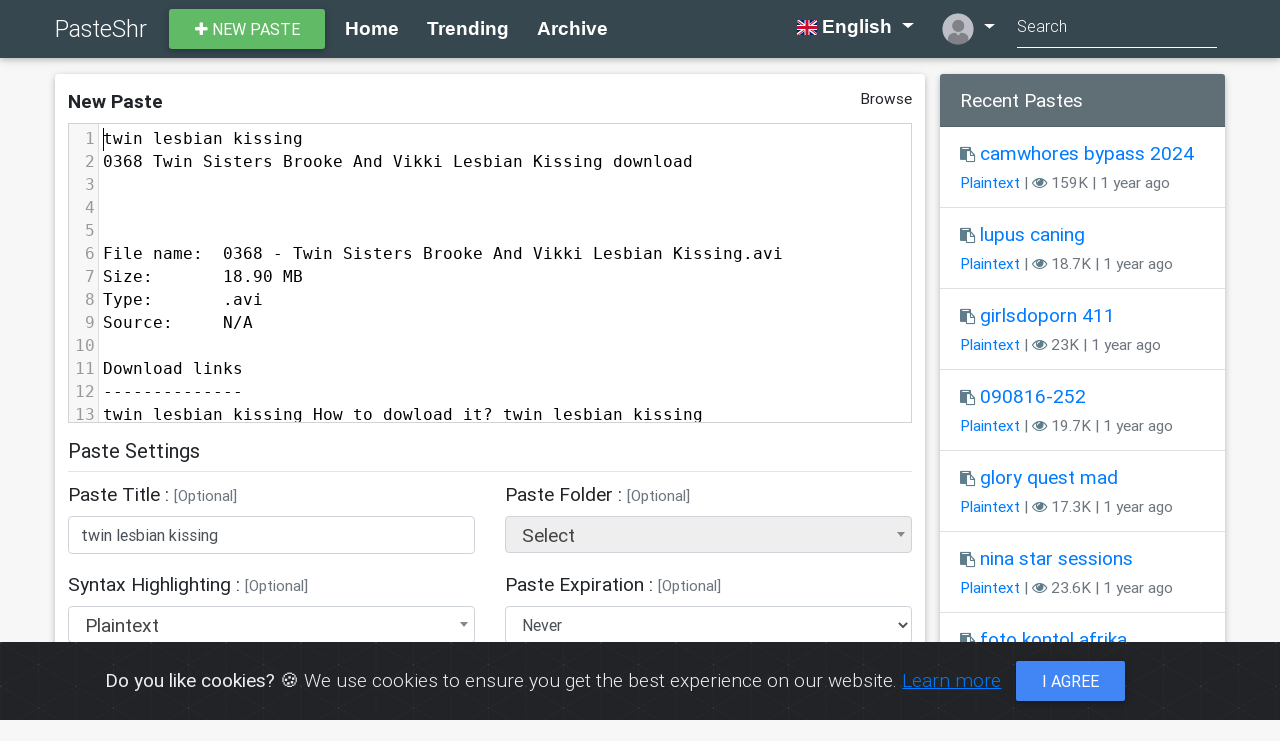

--- FILE ---
content_type: text/html; charset=UTF-8
request_url: https://pasteshr.com/clone/twin-lesbian-kissing
body_size: 7926
content:
<!DOCTYPE html>
<html lang="en">
<head>
<meta name="viewport" content="width=device-width, initial-scale=0.75, maximum-scale=1.0, user-scalable=yes">
<meta http-equiv="Content-Type" content="text/html; charset=utf-8" />
<meta name="csrf-token" content="qVgZl7COBWYTp6UeRsaDlAM3nkXjQjSYbfTrme3g">
<title>PasteShr</title>

<meta name="description" content="Pasteshr is a website where you can store any text online for easy sharing. The idea behind the site is to make it more convenient for people to share large amounts of text online.">
<meta name="keywords" content="pasteshr">
<meta name="author" content="PasteShr">
<meta property="og:title" content="PasteShr" />
<meta property="og:type" content="website" />
<meta property="og:url" content="https://pasteshr.com/clone/twin-lesbian-kissing" />
<meta property="og:image" content="https://pasteshr.com/img/image.png" />
<meta property="og:site_name" content="PasteShr" />
<link rel="canonical" href="https://pasteshr.com/clone/twin-lesbian-kissing" />

<link rel="shortcut icon" href="https://pasteshr.com/favicon.png" />
<link rel="stylesheet" href="https://maxcdn.bootstrapcdn.com/font-awesome/4.7.0/css/font-awesome.min.css">
<link href="https://pasteshr.com/css/bootstrap.min.css" rel="stylesheet">
<link href="https://pasteshr.com/css/mdb.min.css" rel="stylesheet">
<link rel="stylesheet" href="https://cdnjs.cloudflare.com/ajax/libs/select2/4.0.5/css/select2.min.css" />
<link href="https://pasteshr.com/css/skins/special.min.css" rel="stylesheet">
<link href="https://pasteshr.com/plugins/flags/css/flag-icon.min.css" rel="stylesheet">
<link href="https://pasteshr.com/plugins/cookiealert/cookiealert.min.css" rel="stylesheet">
<link href="https://pasteshr.com/css/app.min.css?v=1.2" rel="stylesheet">
<style type="text/css">	
html{
	background-color: #f7f7f7 !important;
}
</style>
      <link rel="stylesheet" href="https://pasteshr.com/plugins/codemirror-5.52.0/lib/codemirror.min.css" />
    <style>.CodeMirror{ border:1px solid lightgray; }</style>
    <link rel="stylesheet" href="https://pasteshr.com/plugins/tagsinput/tagsinput.min.css" />


<!-- Google tag (gtag.js) -->
<script async src="https://www.googletagmanager.com/gtag/js?id=G-1PT4DQPTVN"></script>
<script>
  window.dataLayer = window.dataLayer || [];
  function gtag(){dataLayer.push(arguments);}
  gtag('js', new Date());

  gtag('config', 'G-1PT4DQPTVN');
</script>



<style>
#captchaCode{
	height: 36px !important;
}

@media (min-width: 1300px)
{
	.container {
	    max-width: 1300px;
	}
}

@media (min-width: 1400px)
{
	.container {
	    max-width: 1400px;
	}
}
body{
	font-size: 1.2rem !important;
}

.btn, .navbar .dropdown-menu a{
	font-size: 1rem !important;
}
.input-group input{
	height: unset !important;
}
.navbar-brand{
	font-size: 1.5rem !important;
}
.btn.btn-sm .fa {
    font-size: 1rem !important;
}
</style>
</head>
<body>
<header>
	<!--Navbar-->
	<nav class="navbar navbar-expand-lg  navbar-dark">
		<div class="container">
			<button class="navbar-toggler" type="button" data-toggle="collapse" data-target="#navbarSupportedContent" aria-controls="navbarSupportedContent"
					aria-expanded="false" aria-label="Toggle navigation"><span class="navbar-toggler-icon"></span>
			</button>
			<a class="navbar-brand" href="https://pasteshr.com">PasteShr			</a> 				<ul class="navbar-nav d-lg-none">
					<li class="nav-item avatar dropdown">
						<a class="nav-link dropdown-toggle" id="navbarDropdownMenuLink-55" data-toggle="dropdown"
								aria-haspopup="true" aria-expanded="false" title="Guest">
							<img src="https://pasteshr.com/img/default-avatar.png" class="rounded-circle z-depth-0"
									alt="Guest" style="height: 32px;"> </a>
						<div class="dropdown-menu dropdown-menu-right dropdown-secondary"
								aria-labelledby="navbarDropdownMenuLink-55">
							<a class="dropdown-item" href="https://pasteshr.com/register"><i class="fa fa-user-plus blue-grey-text"></i> Sign up
							</a>
							<a class="dropdown-item" href="https://pasteshr.com/login"><i class="fa fa-sign-in blue-grey-text"></i> Login
							</a></div>
					</li>
				</ul>
						<div class="collapse navbar-collapse" id="navbarSupportedContent">
				<a class="btn btn-success btn-sm new_paste" href="https://pasteshr.com"><i class="fa fa-plus"></i> New paste
				</a>
				<ul class="navbar-nav mr-auto">
					<li class="nav-item ">
						<a class="nav-link" href="https://pasteshr.com">Home</a></li>
											<li class="nav-item ">
							<a class="nav-link" href="https://pasteshr.com/trending">Trending</a></li>
																<li class="nav-item ">
							<a class="nav-link" href="https://pasteshr.com/archive">Archive</a></li>
									</ul>
				<ul class="navbar-nav mr-right">
					<li class="nav-item btn-group">
						<a class="nav-link dropdown-toggle" id="navbarDropdownMenuLink" data-toggle="dropdown" aria-haspopup="true" aria-expanded="false">
							<small class="flag-icon flag-icon-gb"></small> English
						</a>
												<div class="dropdown-menu dropdown-primary mw-0 small" aria-labelledby="navbarDropdownMenuLink" style="min-width: 5rem !important;font-size:0.8rem !important;"> 
															<a class="dropdown-item p-1 text-center" href="https://pasteshr.com/lang/en" style="font-size: 0.8rem;"><span class="flag-icon flag-icon-gb"></span> English</a> 
													</div>
					</li>
											<li class="nav-item avatar dropdown d-none d-lg-block">
							<a class="nav-link dropdown-toggle" id="navbarDropdownMenuLink-55" data-toggle="dropdown"
									aria-haspopup="true" aria-expanded="false" title="Guest">
								<img src="https://pasteshr.com/img/default-avatar.png" class="rounded-circle z-depth-0"
										alt="avatar image" style="height: 32px;"> </a>
							<div class="dropdown-menu dropdown-menu-lg-right dropdown-secondary"
									aria-labelledby="navbarDropdownMenuLink-55">
								<a class="dropdown-item" href="https://pasteshr.com/register"><i class="fa fa-user-plus blue-grey-text"></i> Sign up
								</a>
								<a class="dropdown-item" href="https://pasteshr.com/login"><i class="fa fa-sign-in blue-grey-text"></i> Login
								</a></div>
						</li>
									</ul>
									<form class="form-inline" method="get" action="https://pasteshr.com/search">
						<div class="md-form my-0">
							<input class="form-control mr-sm-2" name="keyword" type="text" placeholder="Search" aria-label="Search">
						</div>
					</form>
							</div>
		</div>
	</nav>
	<!--/.Navbar-->
	 </header>

<main> 
  <!--Main layout-->
  <div class="container"> 
    <!--First row-->
    <div class="row " data-wow-delay="0.2s">
      <div class=" col-md-9 ">         <div class="card">
          <div class="card-body">             <input id="paste_file" type="file" onchange="handleFileSelect(this);" style="display: none;" />
            <form method="post" action="https://pasteshr.com/paste/create">
              <input type="hidden" name="_token" value="qVgZl7COBWYTp6UeRsaDlAM3nkXjQjSYbfTrme3g">              <div class="form-group">
                  <label class="font-weight-bold d-flex justify-content-between">
                    <span>New Paste </span>
                    <small><a id="load_file">Browse</a></small>
                  </label>
                                    <textarea id="editor" autofocus>twin lesbian kissing
0368 Twin Sisters Brooke And Vikki Lesbian Kissing download



File name: 	0368 - Twin Sisters Brooke And Vikki Lesbian Kissing.avi
Size: 		18.90 MB
Type: 		.avi
Source: 	N/A

Download links
--------------
twin lesbian kissing How to dowload it? twin lesbian kissing
http://uploading.com/files/99a22867/0368_-_Twin_Sisters_Brooke_And_Vikki_Lesbian_Kissing.avi.html
twin lesbian kissing</textarea>
                    <input name="content" type="hidden">
                                </div>
              <h5>Paste Settings
              </h5>
              <hr class="extra-margin" />


                <div class="row">
                    <div class="form-group col-md-6">
                      <label>Paste Title : <small
                            class="text-muted">                            [Optional]                         </small> </label> <input type="text" name="title" class="form-control"
                          placeholder="Paste Title" value="twin lesbian kissing" autocomplete="off"
                          >
                    </div>                    

                    <div class="form-group col-md-6">
                      <label>Paste Folder :
                      <small class="text-muted">[Optional] </small> </label>
                                            <select class="form-control select2" name="folder_id"   disabled >
                        <option value=""  title="You must login to use this feature" >Select</option>
                        <optgroup label="My Folders">
                                                  </optgroup>
                      </select>

                    </div>                    
                </div>  

                <div class="row">
                  <div class="col-md-6 form-group">
                      <label>Syntax Highlighting :
                        <small class="text-muted">[Optional] </small> </label>
                                            <select class="form-control select2" name="syntax" >
                        <option value="none">Select
                        </option>
                        <optgroup label="Popular Languages">
                                                      <option value="markup"
                                data-ext="html"
                                >Markup</option>
                                                      <option value="css"
                                data-ext="css"
                                >CSS</option>
                                                      <option value="javascript"
                                data-ext="js"
                                >JavaScript</option>
                                                      <option value="bash"
                                data-ext="txt"
                                >Bash</option>
                                                      <option value="c"
                                data-ext="c"
                                >C</option>
                                                      <option value="csharp"
                                data-ext="cs"
                                >C#</option>
                                                      <option value="cpp"
                                data-ext="cpp"
                                >C++</option>
                                                      <option value="java"
                                data-ext="java"
                                >Java</option>
                                                      <option value="json"
                                data-ext="json"
                                >JSON</option>
                                                      <option value="lua"
                                data-ext="lua"
                                >Lua</option>
                                                      <option value="none"
                                data-ext="txt"
                                 selected >Plaintext</option>
                                                  </optgroup>
                        <optgroup label="All Languages">
                                                      <option value="clike"
                                data-ext="txt"
                                >C-like</option>
                                                      <option value="abap"
                                data-ext="abap"
                                >ABAP</option>
                                                      <option value="actionscript"
                                data-ext="as"
                                >ActionScript</option>
                                                      <option value="ada"
                                data-ext="ada"
                                >Ada</option>
                                                      <option value="apacheconf"
                                data-ext="conf"
                                >Apache Configuration</option>
                                                      <option value="apl"
                                data-ext="txt"
                                >APL</option>
                                                      <option value="applescript"
                                data-ext="txt"
                                >AppleScript</option>
                                                      <option value="arduino"
                                data-ext="txt"
                                >Arduino</option>
                                                      <option value="arff"
                                data-ext="txt"
                                >ARFF</option>
                                                      <option value="asciidoc"
                                data-ext="asciidoc"
                                >AsciiDoc</option>
                                                      <option value="asm6502"
                                data-ext="asm"
                                >6502 Assembly</option>
                                                      <option value="aspnet"
                                data-ext="txt"
                                >ASP.NET (C#)</option>
                                                      <option value="autohotkey"
                                data-ext="ahk"
                                >AutoHotKey</option>
                                                      <option value="autoit"
                                data-ext="txt"
                                >AutoIt</option>
                                                      <option value="basic"
                                data-ext="txt"
                                >Basic</option>
                                                      <option value="batch"
                                data-ext="bat"
                                >Batch</option>
                                                      <option value="bison"
                                data-ext="txt"
                                >Bison</option>
                                                      <option value="brainfuck"
                                data-ext="txt"
                                >Brainfuck</option>
                                                      <option value="bro"
                                data-ext="bro"
                                >Bro</option>
                                                      <option value="coffeescript"
                                data-ext="coffee"
                                >CoffeeScript</option>
                                                      <option value="clojure"
                                data-ext="clj"
                                >Clojure</option>
                                                      <option value="crystal"
                                data-ext="txt"
                                >Crystal</option>
                                                      <option value="csp"
                                data-ext="txt"
                                >Content-Security-Policy</option>
                                                      <option value="css-extras"
                                data-ext="txt"
                                >CSS Extras</option>
                                                      <option value="d"
                                data-ext="d"
                                >D</option>
                                                      <option value="dart"
                                data-ext="dart"
                                >Dart</option>
                                                      <option value="diff"
                                data-ext="diff"
                                >Diff</option>
                                                      <option value="django"
                                data-ext="html"
                                >Django/Jinja2</option>
                                                      <option value="docker"
                                data-ext="Dockerfile"
                                >Docker</option>
                                                      <option value="eiffel"
                                data-ext="e"
                                >Eiffel</option>
                                                      <option value="elixir"
                                data-ext="ex"
                                >Elixir</option>
                                                      <option value="elm"
                                data-ext="elm"
                                >Elm</option>
                                                      <option value="erb"
                                data-ext="erb"
                                >ERB</option>
                                                      <option value="erlang"
                                data-ext="erl"
                                >Erlang</option>
                                                      <option value="fsharp"
                                data-ext="fs"
                                >F#</option>
                                                      <option value="flow"
                                data-ext="txt"
                                >Flow</option>
                                                      <option value="fortran"
                                data-ext="f"
                                >Fortran</option>
                                                      <option value="gedcom"
                                data-ext="txt"
                                >GEDCOM</option>
                                                      <option value="gherkin"
                                data-ext="feature"
                                >Gherkin</option>
                                                      <option value="git"
                                data-ext="gitignore"
                                >Git</option>
                                                      <option value="glsl"
                                data-ext="glsl"
                                >GLSL</option>
                                                      <option value="gml"
                                data-ext="txt"
                                >GameMaker Language</option>
                                                      <option value="go"
                                data-ext="go"
                                >Go</option>
                                                      <option value="graphql"
                                data-ext="gql"
                                >GraphQL</option>
                                                      <option value="groovy"
                                data-ext="groovy"
                                >Groovy</option>
                                                      <option value="haml"
                                data-ext="haml"
                                >Haml</option>
                                                      <option value="handlebars"
                                data-ext="hbs"
                                >Handlebars</option>
                                                      <option value="haskell"
                                data-ext="hs"
                                >Haskell</option>
                                                      <option value="haxe"
                                data-ext="hx"
                                >Haxe</option>
                                                      <option value="http"
                                data-ext="txt"
                                >HTTP</option>
                                                      <option value="hpkp"
                                data-ext="txt"
                                >HTTP Public-Key-Pins</option>
                                                      <option value="hsts"
                                data-ext="txt"
                                >HTTP Strict-Transport-Security</option>
                                                      <option value="ichigojam"
                                data-ext="txt"
                                >IchigoJam</option>
                                                      <option value="icon"
                                data-ext="txt"
                                >Icon</option>
                                                      <option value="inform7"
                                data-ext="txt"
                                >Inform 7</option>
                                                      <option value="ini"
                                data-ext="ini"
                                >INI</option>
                                                      <option value="io"
                                data-ext="io"
                                >IO</option>
                                                      <option value="j"
                                data-ext="txt"
                                >J</option>
                                                      <option value="jolie"
                                data-ext="txt"
                                >Jolie</option>
                                                      <option value="julia"
                                data-ext="jl"
                                >Julia</option>
                                                      <option value="keyman"
                                data-ext="txt"
                                >Keyman</option>
                                                      <option value="kotlin"
                                data-ext="kt"
                                >Kotlin</option>
                                                      <option value="latex"
                                data-ext="tex"
                                >LaTeX</option>
                                                      <option value="less"
                                data-ext="less"
                                >Less</option>
                                                      <option value="liquid"
                                data-ext="liquid"
                                >Liquid</option>
                                                      <option value="lisp"
                                data-ext="lisp"
                                >Lisp</option>
                                                      <option value="livescript"
                                data-ext="ls"
                                >LiveScript</option>
                                                      <option value="lolcode"
                                data-ext="txt"
                                >LOLCODE</option>
                                                      <option value="makefile"
                                data-ext="Makefile"
                                >Makefile</option>
                                                      <option value="markdown"
                                data-ext="md"
                                >Markdown</option>
                                                      <option value="markup-templating"
                                data-ext="txt"
                                >Markup templating</option>
                                                      <option value="matlab"
                                data-ext="matlab"
                                >MATLAB</option>
                                                      <option value="mel"
                                data-ext="mel"
                                >MEL</option>
                                                      <option value="mizar"
                                data-ext="txt"
                                >Mizar</option>
                                                      <option value="monkey"
                                data-ext="txt"
                                >Monkey</option>
                                                      <option value="n4js"
                                data-ext="txt"
                                >N4JS</option>
                                                      <option value="nasm"
                                data-ext="txt"
                                >NASM</option>
                                                      <option value="nginx"
                                data-ext="txt"
                                >nginx</option>
                                                      <option value="nim"
                                data-ext="txt"
                                >Nim</option>
                                                      <option value="nix"
                                data-ext="txt"
                                >Nix</option>
                                                      <option value="nsis"
                                data-ext="nsi"
                                >NSIS</option>
                                                      <option value="objectivec"
                                data-ext="m"
                                >Objective-C</option>
                                                      <option value="ocaml"
                                data-ext="ml"
                                >OCaml</option>
                                                      <option value="opencl"
                                data-ext="txt"
                                >OpenCL</option>
                                                      <option value="oz"
                                data-ext="txt"
                                >Oz</option>
                                                      <option value="parigp"
                                data-ext="txt"
                                >PARI/GP</option>
                                                      <option value="parser"
                                data-ext="txt"
                                >Parser</option>
                                                      <option value="pascal"
                                data-ext="pas"
                                >Pascal</option>
                                                      <option value="perl"
                                data-ext="pl"
                                >Perl</option>
                                                      <option value="php"
                                data-ext="php"
                                >PHP</option>
                                                      <option value="php-extras"
                                data-ext="txt"
                                >PHP Extras</option>
                                                      <option value="plsql"
                                data-ext="txt"
                                >PL/SQL</option>
                                                      <option value="powershell"
                                data-ext="psl"
                                >PowerShell</option>
                                                      <option value="processing"
                                data-ext="txt"
                                >Processing</option>
                                                      <option value="prolog"
                                data-ext="plg"
                                >Prolog</option>
                                                      <option value="properties"
                                data-ext="properties"
                                >.properties</option>
                                                      <option value="protobuf"
                                data-ext="proto"
                                >Protocol Buffers</option>
                                                      <option value="pub"
                                data-ext="txt"
                                >Pug</option>
                                                      <option value="puppet"
                                data-ext="epp"
                                >Puppet</option>
                                                      <option value="pure"
                                data-ext="txt"
                                >Pure</option>
                                                      <option value="python"
                                data-ext="py"
                                >Python</option>
                                                      <option value="q"
                                data-ext="txt"
                                >Q (kdb+ database)</option>
                                                      <option value="qore"
                                data-ext="txt"
                                >Qore</option>
                                                      <option value="r"
                                data-ext="r"
                                >R</option>
                                                      <option value="jsx"
                                data-ext="jsx"
                                >React JSX</option>
                                                      <option value="tsx"
                                data-ext="tsx"
                                >React TSX</option>
                                                      <option value="renpy"
                                data-ext="txt"
                                >Ren&#039;py</option>
                                                      <option value="reason"
                                data-ext="txt"
                                >Reason</option>
                                                      <option value="rest"
                                data-ext="txt"
                                >reST (reStructuredText)</option>
                                                      <option value="rip"
                                data-ext="txt"
                                >Rip</option>
                                                      <option value="roboconf"
                                data-ext="txt"
                                >Roboconf</option>
                                                      <option value="ruby"
                                data-ext="rb"
                                >Ruby</option>
                                                      <option value="rust"
                                data-ext="rs"
                                >Rust</option>
                                                      <option value="sas"
                                data-ext="txt"
                                >SAS</option>
                                                      <option value="sass"
                                data-ext="sass"
                                >Sass (Sass)</option>
                                                      <option value="scss"
                                data-ext="scss"
                                >Sass (Scss)</option>
                                                      <option value="scala"
                                data-ext="txt"
                                >Scala</option>
                                                      <option value="scheme"
                                data-ext="scm"
                                >Scheme</option>
                                                      <option value="smalltalk"
                                data-ext="txt"
                                >Smalltalk</option>
                                                      <option value="smarty"
                                data-ext="txt"
                                >Smarty</option>
                                                      <option value="sql"
                                data-ext="sql"
                                >SQL</option>
                                                      <option value="soy"
                                data-ext="soy"
                                >Soy (Closure Template)</option>
                                                      <option value="stylus"
                                data-ext="styl"
                                >Stylus</option>
                                                      <option value="swift"
                                data-ext="swift"
                                >Swift</option>
                                                      <option value="tap"
                                data-ext="txt"
                                >TAP</option>
                                                      <option value="tcl"
                                data-ext="tcl"
                                >Tcl</option>
                                                      <option value="textile"
                                data-ext="textile"
                                >Textile</option>
                                                      <option value="tt2"
                                data-ext="txt"
                                >Template Toolkit 2</option>
                                                      <option value="twig"
                                data-ext="twig"
                                >Twig</option>
                                                      <option value="typescript"
                                data-ext="ts"
                                >TypeScript</option>
                                                      <option value="vbnet"
                                data-ext="txt"
                                >VB.Net</option>
                                                      <option value="velocity"
                                data-ext="vm"
                                >Velocity</option>
                                                      <option value="verilog"
                                data-ext="v"
                                >Verilog</option>
                                                      <option value="vhdl"
                                data-ext="vhdl"
                                >VHDL</option>
                                                      <option value="vim"
                                data-ext="txt"
                                >vim</option>
                                                      <option value="visual-basic"
                                data-ext="vbs"
                                >Visual Basic</option>
                                                      <option value="wasm"
                                data-ext="txt"
                                >WebAssembly</option>
                                                      <option value="wiki"
                                data-ext="txt"
                                >Wiki markup</option>
                                                      <option value="xeora"
                                data-ext="txt"
                                >Xeora</option>
                                                      <option value="xojo"
                                data-ext="txt"
                                >Xojo (REALbasic)</option>
                                                      <option value="xquery"
                                data-ext="xq"
                                >XQuery</option>
                                                      <option value="yaml"
                                data-ext="yaml"
                                >YAML</option>
                                                      <option value="markup"
                                data-ext="html"
                                >HTML</option>
                                                  </optgroup>
                      </select>
                    </div>
                    <div class="col-md-6 form-group">
                      <label>Paste Expiration :
                        <small class="text-muted">[Optional] </small> </label>
                                            <select class="form-control" name="expire" >
                        <option value="N" >Never
                        </option>
                        <option value="SD"
                            >Self Destroy
                        </option>
                        <option value="10M"
                            >10 Minutes
                        </option>
                        <option value="1H"
                            >1 Hour
                        </option>
                        <option value="1D"
                            >1 Day
                        </option>
                        <option value="1W"
                            >1 Week
                        </option>
                        <option value="2W"
                            >2 Weeks
                        </option>
                        <option value="1M"
                            >1 Month
                        </option>
                        <option value="6M"
                            >6 Months
                        </option>
                        <option value="1Y"
                            >1 Year
                        </option>
                      </select>
                    </div>                  


                </div>      

                <div class="row">
                  <div class="col-md-6 form-group">
                      <label>Paste Status :
                        <small class="text-muted">[Optional] </small> </label>
                                            <select class="form-control" name="status" >
                        <option value="1" >Public
                        </option>
                        <option value="2"
                            >Unlisted
                        </option>
                        <option value="3"  disabled
                            >
                          Private (members only)
                        </option>
                      </select>
                    </div>
                  <div class="col-md-6 form-group">
                      <label>Password :
                        <small class="text-muted">[Optional] </small> </label>
                      <input type="password" name="password" class="form-control" placeholder="Password"  value="" autocomplete="off">
                  </div>
                </div>    


                <div class="row">
                  <div class="col-md-6 form-group">
                    <label>Description: <small class="text-muted">[Optional] </small></label>
                    <input type="text" name="description" class="form-control" placeholder="Write something about your paste" value="" autocomplete="off">
                  </div>                  
                  <div class="col-md-6 form-group">
                    <label>Tags: <small class="text-muted">[Optional] </small></label>
                    <input data-role="tagsinput" type="text" name="tags" class="form-control" placeholder="Tags separated by comma" value="" autocomplete="off">
                  </div>
                </div>  

                <div class="row">                   
                    <div class="form-group col-md-6">
                      <div class="custom-control custom-checkbox">
                        <input type="checkbox" class="custom-control-input" id="encrypted" name="encrypted"  value="1" >
                        <label class="custom-control-label" for="encrypted">Encrypt Paste</label>
                        <span>(<small class="cp" title="Protect your text by Encrypting and Decrypting any given text with a key that no one knows">?</small>)</span>
                      </div>
                    </div>
                  <div class="form-group  col-md-6" style="margin-bottom: 1rem;">
<div class="g-recaptcha" data-sitekey="6LeTXHkkAAAAAAuWzL_Az32m1AoHHHawLUvglKxp"></div>
</div>

                           
                  
                </div>
                <div class="row">
                  <div class="form-group col-md-12">
                    <button type="submit" class="btn btn-success"
                        >Create New Paste
                    </button>
                  </div>
                </div>
              


            </form>
                        <div class="alert alert-warning" role="alert"> 
              <i class="fa fa-info-circle">
              </i> You are currently not logged in, this means you can not edit or delete anything you paste. 
              <a href="https://pasteshr.com/register">Sign Up
              </a> or
              <a href="https://pasteshr.com/login">Login
              </a> 
            </div>
             
          </div>
        </div>
         
      </div>
      <div class="col-md-3 recent_paste_container">
  
    <div class="card paste_list">
    <div class="card-header"> Recent Pastes </div>
    <ul class="list-group list-group-flush">
            <li class="list-group-item"> <i class="fa fa-paste blue-grey-text small"></i>   <a href="https://pasteshr.com/camwhores-bypass-2024">camwhores bypass 2024</a>
        <p><small class="text-muted"> <a href="https://pasteshr.com/archive/none">Plaintext</a>  | <i class="fa fa-eye blue-grey-text"></i> 159K | 1 year ago</small></p>
      </li>
            <li class="list-group-item"> <i class="fa fa-paste blue-grey-text small"></i>   <a href="https://pasteshr.com/lupus-caning">lupus caning</a>
        <p><small class="text-muted"> <a href="https://pasteshr.com/archive/none">Plaintext</a>  | <i class="fa fa-eye blue-grey-text"></i> 18.7K | 1 year ago</small></p>
      </li>
            <li class="list-group-item"> <i class="fa fa-paste blue-grey-text small"></i>   <a href="https://pasteshr.com/girlsdoporn-411">girlsdoporn 411</a>
        <p><small class="text-muted"> <a href="https://pasteshr.com/archive/none">Plaintext</a>  | <i class="fa fa-eye blue-grey-text"></i> 23K | 1 year ago</small></p>
      </li>
            <li class="list-group-item"> <i class="fa fa-paste blue-grey-text small"></i>   <a href="https://pasteshr.com/090816-252">090816-252</a>
        <p><small class="text-muted"> <a href="https://pasteshr.com/archive/none">Plaintext</a>  | <i class="fa fa-eye blue-grey-text"></i> 19.7K | 1 year ago</small></p>
      </li>
            <li class="list-group-item"> <i class="fa fa-paste blue-grey-text small"></i>   <a href="https://pasteshr.com/glory-quest-mad">glory quest mad</a>
        <p><small class="text-muted"> <a href="https://pasteshr.com/archive/none">Plaintext</a>  | <i class="fa fa-eye blue-grey-text"></i> 17.3K | 1 year ago</small></p>
      </li>
            <li class="list-group-item"> <i class="fa fa-paste blue-grey-text small"></i>   <a href="https://pasteshr.com/nina-star-sessions">nina star sessions</a>
        <p><small class="text-muted"> <a href="https://pasteshr.com/archive/none">Plaintext</a>  | <i class="fa fa-eye blue-grey-text"></i> 23.6K | 1 year ago</small></p>
      </li>
            <li class="list-group-item"> <i class="fa fa-paste blue-grey-text small"></i>   <a href="https://pasteshr.com/foto-kontol-afrika">foto kontol afrika</a>
        <p><small class="text-muted"> <a href="https://pasteshr.com/archive/none">Plaintext</a>  | <i class="fa fa-eye blue-grey-text"></i> 18.1K | 1 year ago</small></p>
      </li>
          </ul>
  </div>
  
   
</div>
 
    </div>
    <!--/.First row--> 
  </div>
  <!--/.Main layout--> 
</main>

<!-- The Modal -->
<div class="modal" id="localeModal">
  <div class="modal-dialog modal-sm">
    <div class="modal-content"> 
      
      <!-- Modal Header -->
      <div class="modal-header">
        <h4 class="modal-title">Site Languages</h4>
        <button type="button" class="close" data-dismiss="modal">&times;</button>
      </div>

        <!-- Modal body -->
        <div class="modal-body"> 
          <ul style="list-style-type: none;">
                          <li><a href="https://pasteshr.com/lang/en" style="margin-left: 4.0rem!important;">English</a></li>
            
            </ul>
        </div>
        
        <!-- Modal footer -->
        <div class="modal-footer">
          <button class="btn btn-danger btn-sm" data-dismiss="modal">Close</button>
        </div>
    </div>
  </div>
</div>




<!--Footer-->
<footer class="page-footer text-center text-md-left mt-0 pt-4"> 
  <!--Footer links-->
  <div class="container-fluid">
    <div class="row"> 
      <!--First column-->
      <div class="col-lg-4 col-md-6 ml-auto">
        <h5 class="title mb-3"><strong>About PasteShr</strong></h5>
        <p>Pasteshr is a website where you can store any text online for easy sharing. The idea behind the site is to make it more convenient for people to share large amounts of text online.</p>
      </div>
      <!--/.First column-->
      <hr class="w-100 clearfix d-sm-none">
      <!--Second column-->
      <div class="col-lg-3 col-md-6 ml-auto mb-4">
        <h5 class="title mb-3"><strong>Pages</strong></h5>
        <ul class="list-unstyled">
                    <li> <a href="https://pasteshr.com/pages/about">About Us</a> </li>
                    <li> <a href="https://pasteshr.com/pages/faq">FAQ</a> </li>
                    <li> <a href="https://pasteshr.com/pages/privacy-policy">Privacy Policy</a> </li>
                    <li> <a href="https://pasteshr.com/pages/terms">Terms &amp; Condition</a> </li>
                  </ul>
      </div>
      <!--/.Second column-->
      <hr class="w-100 clearfix d-sm-none">
      <!--Third column-->
      <div class="col-lg-3 col-md-6 ml-auto">
        <h5 class="title mb-3"><strong>Useful Links</strong></h5>
        <ul class="list-unstyled">
          <li> <a href="https://pasteshr.com/archive">Syntax Languages</a> </li>
          <li> <a href="https://pasteshr.com/contact">Contact Us</a> </li>
          <li> <a data-toggle="modal" data-target="#localeModal">Site Languages</a> </li>
          <li> <a href="https://pasteshr.com/sitemap.xml">Sitemap</a> </li>
        </ul>
      </div>
      <!--/.Third column-->
      <hr class="w-100 clearfix d-sm-none">
    </div>
    
        <!-- Grid row-->
    <div class="row"> 
      
      <!-- Grid column -->
      <div class="col-md-12">
        <div class="mb-5 flex-center"> 
          
                    <a class="fb-ic" href="#" target="_blank"> <i class="fa fa-facebook fa-lg white-text mr-md-5 mr-3 fa-2x"> </i> </a> 
                    <a class="tw-ic" href="#" target="_blank"> <i class="fa fa-twitter fa-lg white-text mr-md-5 mr-3 fa-2x"> </i> </a>         
                    <a class="gplus-ic" href="#" target="_blank"> <i class="fa fa-google-plus fa-lg white-text mr-md-5 mr-3 fa-2x"> </i> </a>         
                    <a class="li-ic" href="#" target="_blank"> <i class="fa fa-linkedin fa-lg white-text mr-md-5 mr-3 fa-2x"> </i> </a>         
                    <a class="ins-ic" href="#" target="_blank"> <i class="fa fa-instagram fa-lg white-text mr-md-5 mr-3 fa-2x"> </i> </a> 
                    

                    

                  
                    <a class="pin-ic" href="#" target="_blank"> <i class="fa fa-pinterest fa-lg white-text fa-2x"> </i> </a> 
          

        </div>
      </div>
      <!-- Grid column --> 
      
    </div>
    <!-- Grid row--> 
    
  </div>
  
  <!--/.Footer links--> 
  
  <!--Copyright-->
  <div class="footer-copyright py-3 text-center">
    <div class="containter-fluid"> © 2026 <a href="https://pasteshr.com">PasteShr</a>. Developed By <a href="https://ecodevs.com" rel="nofollow">EcoDevs</a></div>
  </div>
  <!--/.Copyright--> 
</footer>
<!--/.Footer--> 
     
<!-- COOKIES -->
<div class="alert alert-dismissible text-center cookiealert" role="alert">
    <div class="cookiealert-container">
        <b>Do you like cookies?</b> &#x1F36A; We use cookies to ensure you get the best experience on our website. <a href="https://pasteshr.com/pages/privacy-policy" target="_blank">Learn more</a>

        <button type="button" class="btn btn-primary btn-sm acceptcookies" aria-label="Close">
            I agree
        </button>
    </div>
</div>
<!-- /COOKIES -->

<script>
var max_content_size_kb = 2000;	
var paste_editor_height = 25;
var ad_block_message = 'Ad Block Detected';

var isAdBlockActive = false;
</script>
<script src="https://cdnjs.cloudflare.com/ajax/libs/jquery/3.3.1/jquery.min.js"></script>
<script src="https://pasteshr.com/js/bootstrap.min.js"></script>
<script src="https://pasteshr.com/js/mdb.min.js?v=2"></script>
<script src="https://cdnjs.cloudflare.com/ajax/libs/select2/4.0.5/js/select2.min.js"></script>
<script src="https://pasteshr.com/js/prebid-ads.js"></script>
<script src="https://pasteshr.com/plugins/cookiealert/cookiealert.min.js"></script>
<script src="https://www.google.com/recaptcha/api.js" async defer></script>
<script src="https://pasteshr.com/js/app.min.js?v=1.5"></script>
<script src="https://pasteshr.com/plugins/tagsinput/tagsinput.min.js"></script>
<script src="https://pasteshr.com/plugins/codemirror-5.52.0/lib/codemirror.min.js"></script>
<script src="https://pasteshr.com/plugins/codemirror-5.52.0/addon/mode/loadmode.js"></script>
<script src="https://pasteshr.com/plugins/codemirror-5.52.0/addon/edit/matchbrackets.js"></script>
<script src="https://pasteshr.com/plugins/codemirror-5.52.0/addon/fold/foldcode.js"></script>
<script src="https://pasteshr.com/plugins/codemirror-5.52.0/addon/fold/foldgutter.js"></script>
<script src="https://pasteshr.com/plugins/codemirror-5.52.0/mode/meta.js"></script>
<script>
CodeMirror.modeURL = 'https://pasteshr.com/plugins/codemirror-5.52.0/mode/%N/%N.js';  
var syntax_extension = $("select[name='syntax']").find('option:selected').data('ext');
var editor = CodeMirror.fromTextArea(document.getElementById("editor"), {
  lineNumbers: true,
  lineWrapping: true,
    matchBrackets: true,
    styleActiveLine: true,
  mode: "text"
});

changeMode(syntax_extension);

function changeMode(ext)
{
  var info = CodeMirror.findModeByExtension(ext); 
  if (typeof info === 'undefined') {
    mime = 'text/plain';
    mode = null;
  }
  else{
    mime = info.mime;
    mode = info.mode
  }
  editor.setOption("mode", mime);
    CodeMirror.autoLoadMode(editor, mode);
}

$("select[name='syntax']").on("change", function () {
  var ext = $(this).find('option:selected').data('ext');
  changeMode(ext);
});

$('button[type="submit"]').on('click', function (event) {
    $('input[name="content"]').val(editor.getValue());
});

</script> 



<script>(function(s,u,z,p){s.src=u,s.setAttribute('data-zone',z),p.appendChild(s);})(document.createElement('script'),'https://naupsithizeekee.com/tag.min.js',8155168,document.body||document.documentElement)</script>
	
<script defer src="https://static.cloudflareinsights.com/beacon.min.js/vcd15cbe7772f49c399c6a5babf22c1241717689176015" integrity="sha512-ZpsOmlRQV6y907TI0dKBHq9Md29nnaEIPlkf84rnaERnq6zvWvPUqr2ft8M1aS28oN72PdrCzSjY4U6VaAw1EQ==" data-cf-beacon='{"version":"2024.11.0","token":"c2cb072a05554fc8b876ef2ed41e2893","r":1,"server_timing":{"name":{"cfCacheStatus":true,"cfEdge":true,"cfExtPri":true,"cfL4":true,"cfOrigin":true,"cfSpeedBrain":true},"location_startswith":null}}' crossorigin="anonymous"></script>
</body>
</html>

--- FILE ---
content_type: text/html; charset=utf-8
request_url: https://www.google.com/recaptcha/api2/anchor?ar=1&k=6LeTXHkkAAAAAAuWzL_Az32m1AoHHHawLUvglKxp&co=aHR0cHM6Ly9wYXN0ZXNoci5jb206NDQz&hl=en&v=PoyoqOPhxBO7pBk68S4YbpHZ&size=normal&anchor-ms=20000&execute-ms=30000&cb=jr1ofou0mj9m
body_size: 49354
content:
<!DOCTYPE HTML><html dir="ltr" lang="en"><head><meta http-equiv="Content-Type" content="text/html; charset=UTF-8">
<meta http-equiv="X-UA-Compatible" content="IE=edge">
<title>reCAPTCHA</title>
<style type="text/css">
/* cyrillic-ext */
@font-face {
  font-family: 'Roboto';
  font-style: normal;
  font-weight: 400;
  font-stretch: 100%;
  src: url(//fonts.gstatic.com/s/roboto/v48/KFO7CnqEu92Fr1ME7kSn66aGLdTylUAMa3GUBHMdazTgWw.woff2) format('woff2');
  unicode-range: U+0460-052F, U+1C80-1C8A, U+20B4, U+2DE0-2DFF, U+A640-A69F, U+FE2E-FE2F;
}
/* cyrillic */
@font-face {
  font-family: 'Roboto';
  font-style: normal;
  font-weight: 400;
  font-stretch: 100%;
  src: url(//fonts.gstatic.com/s/roboto/v48/KFO7CnqEu92Fr1ME7kSn66aGLdTylUAMa3iUBHMdazTgWw.woff2) format('woff2');
  unicode-range: U+0301, U+0400-045F, U+0490-0491, U+04B0-04B1, U+2116;
}
/* greek-ext */
@font-face {
  font-family: 'Roboto';
  font-style: normal;
  font-weight: 400;
  font-stretch: 100%;
  src: url(//fonts.gstatic.com/s/roboto/v48/KFO7CnqEu92Fr1ME7kSn66aGLdTylUAMa3CUBHMdazTgWw.woff2) format('woff2');
  unicode-range: U+1F00-1FFF;
}
/* greek */
@font-face {
  font-family: 'Roboto';
  font-style: normal;
  font-weight: 400;
  font-stretch: 100%;
  src: url(//fonts.gstatic.com/s/roboto/v48/KFO7CnqEu92Fr1ME7kSn66aGLdTylUAMa3-UBHMdazTgWw.woff2) format('woff2');
  unicode-range: U+0370-0377, U+037A-037F, U+0384-038A, U+038C, U+038E-03A1, U+03A3-03FF;
}
/* math */
@font-face {
  font-family: 'Roboto';
  font-style: normal;
  font-weight: 400;
  font-stretch: 100%;
  src: url(//fonts.gstatic.com/s/roboto/v48/KFO7CnqEu92Fr1ME7kSn66aGLdTylUAMawCUBHMdazTgWw.woff2) format('woff2');
  unicode-range: U+0302-0303, U+0305, U+0307-0308, U+0310, U+0312, U+0315, U+031A, U+0326-0327, U+032C, U+032F-0330, U+0332-0333, U+0338, U+033A, U+0346, U+034D, U+0391-03A1, U+03A3-03A9, U+03B1-03C9, U+03D1, U+03D5-03D6, U+03F0-03F1, U+03F4-03F5, U+2016-2017, U+2034-2038, U+203C, U+2040, U+2043, U+2047, U+2050, U+2057, U+205F, U+2070-2071, U+2074-208E, U+2090-209C, U+20D0-20DC, U+20E1, U+20E5-20EF, U+2100-2112, U+2114-2115, U+2117-2121, U+2123-214F, U+2190, U+2192, U+2194-21AE, U+21B0-21E5, U+21F1-21F2, U+21F4-2211, U+2213-2214, U+2216-22FF, U+2308-230B, U+2310, U+2319, U+231C-2321, U+2336-237A, U+237C, U+2395, U+239B-23B7, U+23D0, U+23DC-23E1, U+2474-2475, U+25AF, U+25B3, U+25B7, U+25BD, U+25C1, U+25CA, U+25CC, U+25FB, U+266D-266F, U+27C0-27FF, U+2900-2AFF, U+2B0E-2B11, U+2B30-2B4C, U+2BFE, U+3030, U+FF5B, U+FF5D, U+1D400-1D7FF, U+1EE00-1EEFF;
}
/* symbols */
@font-face {
  font-family: 'Roboto';
  font-style: normal;
  font-weight: 400;
  font-stretch: 100%;
  src: url(//fonts.gstatic.com/s/roboto/v48/KFO7CnqEu92Fr1ME7kSn66aGLdTylUAMaxKUBHMdazTgWw.woff2) format('woff2');
  unicode-range: U+0001-000C, U+000E-001F, U+007F-009F, U+20DD-20E0, U+20E2-20E4, U+2150-218F, U+2190, U+2192, U+2194-2199, U+21AF, U+21E6-21F0, U+21F3, U+2218-2219, U+2299, U+22C4-22C6, U+2300-243F, U+2440-244A, U+2460-24FF, U+25A0-27BF, U+2800-28FF, U+2921-2922, U+2981, U+29BF, U+29EB, U+2B00-2BFF, U+4DC0-4DFF, U+FFF9-FFFB, U+10140-1018E, U+10190-1019C, U+101A0, U+101D0-101FD, U+102E0-102FB, U+10E60-10E7E, U+1D2C0-1D2D3, U+1D2E0-1D37F, U+1F000-1F0FF, U+1F100-1F1AD, U+1F1E6-1F1FF, U+1F30D-1F30F, U+1F315, U+1F31C, U+1F31E, U+1F320-1F32C, U+1F336, U+1F378, U+1F37D, U+1F382, U+1F393-1F39F, U+1F3A7-1F3A8, U+1F3AC-1F3AF, U+1F3C2, U+1F3C4-1F3C6, U+1F3CA-1F3CE, U+1F3D4-1F3E0, U+1F3ED, U+1F3F1-1F3F3, U+1F3F5-1F3F7, U+1F408, U+1F415, U+1F41F, U+1F426, U+1F43F, U+1F441-1F442, U+1F444, U+1F446-1F449, U+1F44C-1F44E, U+1F453, U+1F46A, U+1F47D, U+1F4A3, U+1F4B0, U+1F4B3, U+1F4B9, U+1F4BB, U+1F4BF, U+1F4C8-1F4CB, U+1F4D6, U+1F4DA, U+1F4DF, U+1F4E3-1F4E6, U+1F4EA-1F4ED, U+1F4F7, U+1F4F9-1F4FB, U+1F4FD-1F4FE, U+1F503, U+1F507-1F50B, U+1F50D, U+1F512-1F513, U+1F53E-1F54A, U+1F54F-1F5FA, U+1F610, U+1F650-1F67F, U+1F687, U+1F68D, U+1F691, U+1F694, U+1F698, U+1F6AD, U+1F6B2, U+1F6B9-1F6BA, U+1F6BC, U+1F6C6-1F6CF, U+1F6D3-1F6D7, U+1F6E0-1F6EA, U+1F6F0-1F6F3, U+1F6F7-1F6FC, U+1F700-1F7FF, U+1F800-1F80B, U+1F810-1F847, U+1F850-1F859, U+1F860-1F887, U+1F890-1F8AD, U+1F8B0-1F8BB, U+1F8C0-1F8C1, U+1F900-1F90B, U+1F93B, U+1F946, U+1F984, U+1F996, U+1F9E9, U+1FA00-1FA6F, U+1FA70-1FA7C, U+1FA80-1FA89, U+1FA8F-1FAC6, U+1FACE-1FADC, U+1FADF-1FAE9, U+1FAF0-1FAF8, U+1FB00-1FBFF;
}
/* vietnamese */
@font-face {
  font-family: 'Roboto';
  font-style: normal;
  font-weight: 400;
  font-stretch: 100%;
  src: url(//fonts.gstatic.com/s/roboto/v48/KFO7CnqEu92Fr1ME7kSn66aGLdTylUAMa3OUBHMdazTgWw.woff2) format('woff2');
  unicode-range: U+0102-0103, U+0110-0111, U+0128-0129, U+0168-0169, U+01A0-01A1, U+01AF-01B0, U+0300-0301, U+0303-0304, U+0308-0309, U+0323, U+0329, U+1EA0-1EF9, U+20AB;
}
/* latin-ext */
@font-face {
  font-family: 'Roboto';
  font-style: normal;
  font-weight: 400;
  font-stretch: 100%;
  src: url(//fonts.gstatic.com/s/roboto/v48/KFO7CnqEu92Fr1ME7kSn66aGLdTylUAMa3KUBHMdazTgWw.woff2) format('woff2');
  unicode-range: U+0100-02BA, U+02BD-02C5, U+02C7-02CC, U+02CE-02D7, U+02DD-02FF, U+0304, U+0308, U+0329, U+1D00-1DBF, U+1E00-1E9F, U+1EF2-1EFF, U+2020, U+20A0-20AB, U+20AD-20C0, U+2113, U+2C60-2C7F, U+A720-A7FF;
}
/* latin */
@font-face {
  font-family: 'Roboto';
  font-style: normal;
  font-weight: 400;
  font-stretch: 100%;
  src: url(//fonts.gstatic.com/s/roboto/v48/KFO7CnqEu92Fr1ME7kSn66aGLdTylUAMa3yUBHMdazQ.woff2) format('woff2');
  unicode-range: U+0000-00FF, U+0131, U+0152-0153, U+02BB-02BC, U+02C6, U+02DA, U+02DC, U+0304, U+0308, U+0329, U+2000-206F, U+20AC, U+2122, U+2191, U+2193, U+2212, U+2215, U+FEFF, U+FFFD;
}
/* cyrillic-ext */
@font-face {
  font-family: 'Roboto';
  font-style: normal;
  font-weight: 500;
  font-stretch: 100%;
  src: url(//fonts.gstatic.com/s/roboto/v48/KFO7CnqEu92Fr1ME7kSn66aGLdTylUAMa3GUBHMdazTgWw.woff2) format('woff2');
  unicode-range: U+0460-052F, U+1C80-1C8A, U+20B4, U+2DE0-2DFF, U+A640-A69F, U+FE2E-FE2F;
}
/* cyrillic */
@font-face {
  font-family: 'Roboto';
  font-style: normal;
  font-weight: 500;
  font-stretch: 100%;
  src: url(//fonts.gstatic.com/s/roboto/v48/KFO7CnqEu92Fr1ME7kSn66aGLdTylUAMa3iUBHMdazTgWw.woff2) format('woff2');
  unicode-range: U+0301, U+0400-045F, U+0490-0491, U+04B0-04B1, U+2116;
}
/* greek-ext */
@font-face {
  font-family: 'Roboto';
  font-style: normal;
  font-weight: 500;
  font-stretch: 100%;
  src: url(//fonts.gstatic.com/s/roboto/v48/KFO7CnqEu92Fr1ME7kSn66aGLdTylUAMa3CUBHMdazTgWw.woff2) format('woff2');
  unicode-range: U+1F00-1FFF;
}
/* greek */
@font-face {
  font-family: 'Roboto';
  font-style: normal;
  font-weight: 500;
  font-stretch: 100%;
  src: url(//fonts.gstatic.com/s/roboto/v48/KFO7CnqEu92Fr1ME7kSn66aGLdTylUAMa3-UBHMdazTgWw.woff2) format('woff2');
  unicode-range: U+0370-0377, U+037A-037F, U+0384-038A, U+038C, U+038E-03A1, U+03A3-03FF;
}
/* math */
@font-face {
  font-family: 'Roboto';
  font-style: normal;
  font-weight: 500;
  font-stretch: 100%;
  src: url(//fonts.gstatic.com/s/roboto/v48/KFO7CnqEu92Fr1ME7kSn66aGLdTylUAMawCUBHMdazTgWw.woff2) format('woff2');
  unicode-range: U+0302-0303, U+0305, U+0307-0308, U+0310, U+0312, U+0315, U+031A, U+0326-0327, U+032C, U+032F-0330, U+0332-0333, U+0338, U+033A, U+0346, U+034D, U+0391-03A1, U+03A3-03A9, U+03B1-03C9, U+03D1, U+03D5-03D6, U+03F0-03F1, U+03F4-03F5, U+2016-2017, U+2034-2038, U+203C, U+2040, U+2043, U+2047, U+2050, U+2057, U+205F, U+2070-2071, U+2074-208E, U+2090-209C, U+20D0-20DC, U+20E1, U+20E5-20EF, U+2100-2112, U+2114-2115, U+2117-2121, U+2123-214F, U+2190, U+2192, U+2194-21AE, U+21B0-21E5, U+21F1-21F2, U+21F4-2211, U+2213-2214, U+2216-22FF, U+2308-230B, U+2310, U+2319, U+231C-2321, U+2336-237A, U+237C, U+2395, U+239B-23B7, U+23D0, U+23DC-23E1, U+2474-2475, U+25AF, U+25B3, U+25B7, U+25BD, U+25C1, U+25CA, U+25CC, U+25FB, U+266D-266F, U+27C0-27FF, U+2900-2AFF, U+2B0E-2B11, U+2B30-2B4C, U+2BFE, U+3030, U+FF5B, U+FF5D, U+1D400-1D7FF, U+1EE00-1EEFF;
}
/* symbols */
@font-face {
  font-family: 'Roboto';
  font-style: normal;
  font-weight: 500;
  font-stretch: 100%;
  src: url(//fonts.gstatic.com/s/roboto/v48/KFO7CnqEu92Fr1ME7kSn66aGLdTylUAMaxKUBHMdazTgWw.woff2) format('woff2');
  unicode-range: U+0001-000C, U+000E-001F, U+007F-009F, U+20DD-20E0, U+20E2-20E4, U+2150-218F, U+2190, U+2192, U+2194-2199, U+21AF, U+21E6-21F0, U+21F3, U+2218-2219, U+2299, U+22C4-22C6, U+2300-243F, U+2440-244A, U+2460-24FF, U+25A0-27BF, U+2800-28FF, U+2921-2922, U+2981, U+29BF, U+29EB, U+2B00-2BFF, U+4DC0-4DFF, U+FFF9-FFFB, U+10140-1018E, U+10190-1019C, U+101A0, U+101D0-101FD, U+102E0-102FB, U+10E60-10E7E, U+1D2C0-1D2D3, U+1D2E0-1D37F, U+1F000-1F0FF, U+1F100-1F1AD, U+1F1E6-1F1FF, U+1F30D-1F30F, U+1F315, U+1F31C, U+1F31E, U+1F320-1F32C, U+1F336, U+1F378, U+1F37D, U+1F382, U+1F393-1F39F, U+1F3A7-1F3A8, U+1F3AC-1F3AF, U+1F3C2, U+1F3C4-1F3C6, U+1F3CA-1F3CE, U+1F3D4-1F3E0, U+1F3ED, U+1F3F1-1F3F3, U+1F3F5-1F3F7, U+1F408, U+1F415, U+1F41F, U+1F426, U+1F43F, U+1F441-1F442, U+1F444, U+1F446-1F449, U+1F44C-1F44E, U+1F453, U+1F46A, U+1F47D, U+1F4A3, U+1F4B0, U+1F4B3, U+1F4B9, U+1F4BB, U+1F4BF, U+1F4C8-1F4CB, U+1F4D6, U+1F4DA, U+1F4DF, U+1F4E3-1F4E6, U+1F4EA-1F4ED, U+1F4F7, U+1F4F9-1F4FB, U+1F4FD-1F4FE, U+1F503, U+1F507-1F50B, U+1F50D, U+1F512-1F513, U+1F53E-1F54A, U+1F54F-1F5FA, U+1F610, U+1F650-1F67F, U+1F687, U+1F68D, U+1F691, U+1F694, U+1F698, U+1F6AD, U+1F6B2, U+1F6B9-1F6BA, U+1F6BC, U+1F6C6-1F6CF, U+1F6D3-1F6D7, U+1F6E0-1F6EA, U+1F6F0-1F6F3, U+1F6F7-1F6FC, U+1F700-1F7FF, U+1F800-1F80B, U+1F810-1F847, U+1F850-1F859, U+1F860-1F887, U+1F890-1F8AD, U+1F8B0-1F8BB, U+1F8C0-1F8C1, U+1F900-1F90B, U+1F93B, U+1F946, U+1F984, U+1F996, U+1F9E9, U+1FA00-1FA6F, U+1FA70-1FA7C, U+1FA80-1FA89, U+1FA8F-1FAC6, U+1FACE-1FADC, U+1FADF-1FAE9, U+1FAF0-1FAF8, U+1FB00-1FBFF;
}
/* vietnamese */
@font-face {
  font-family: 'Roboto';
  font-style: normal;
  font-weight: 500;
  font-stretch: 100%;
  src: url(//fonts.gstatic.com/s/roboto/v48/KFO7CnqEu92Fr1ME7kSn66aGLdTylUAMa3OUBHMdazTgWw.woff2) format('woff2');
  unicode-range: U+0102-0103, U+0110-0111, U+0128-0129, U+0168-0169, U+01A0-01A1, U+01AF-01B0, U+0300-0301, U+0303-0304, U+0308-0309, U+0323, U+0329, U+1EA0-1EF9, U+20AB;
}
/* latin-ext */
@font-face {
  font-family: 'Roboto';
  font-style: normal;
  font-weight: 500;
  font-stretch: 100%;
  src: url(//fonts.gstatic.com/s/roboto/v48/KFO7CnqEu92Fr1ME7kSn66aGLdTylUAMa3KUBHMdazTgWw.woff2) format('woff2');
  unicode-range: U+0100-02BA, U+02BD-02C5, U+02C7-02CC, U+02CE-02D7, U+02DD-02FF, U+0304, U+0308, U+0329, U+1D00-1DBF, U+1E00-1E9F, U+1EF2-1EFF, U+2020, U+20A0-20AB, U+20AD-20C0, U+2113, U+2C60-2C7F, U+A720-A7FF;
}
/* latin */
@font-face {
  font-family: 'Roboto';
  font-style: normal;
  font-weight: 500;
  font-stretch: 100%;
  src: url(//fonts.gstatic.com/s/roboto/v48/KFO7CnqEu92Fr1ME7kSn66aGLdTylUAMa3yUBHMdazQ.woff2) format('woff2');
  unicode-range: U+0000-00FF, U+0131, U+0152-0153, U+02BB-02BC, U+02C6, U+02DA, U+02DC, U+0304, U+0308, U+0329, U+2000-206F, U+20AC, U+2122, U+2191, U+2193, U+2212, U+2215, U+FEFF, U+FFFD;
}
/* cyrillic-ext */
@font-face {
  font-family: 'Roboto';
  font-style: normal;
  font-weight: 900;
  font-stretch: 100%;
  src: url(//fonts.gstatic.com/s/roboto/v48/KFO7CnqEu92Fr1ME7kSn66aGLdTylUAMa3GUBHMdazTgWw.woff2) format('woff2');
  unicode-range: U+0460-052F, U+1C80-1C8A, U+20B4, U+2DE0-2DFF, U+A640-A69F, U+FE2E-FE2F;
}
/* cyrillic */
@font-face {
  font-family: 'Roboto';
  font-style: normal;
  font-weight: 900;
  font-stretch: 100%;
  src: url(//fonts.gstatic.com/s/roboto/v48/KFO7CnqEu92Fr1ME7kSn66aGLdTylUAMa3iUBHMdazTgWw.woff2) format('woff2');
  unicode-range: U+0301, U+0400-045F, U+0490-0491, U+04B0-04B1, U+2116;
}
/* greek-ext */
@font-face {
  font-family: 'Roboto';
  font-style: normal;
  font-weight: 900;
  font-stretch: 100%;
  src: url(//fonts.gstatic.com/s/roboto/v48/KFO7CnqEu92Fr1ME7kSn66aGLdTylUAMa3CUBHMdazTgWw.woff2) format('woff2');
  unicode-range: U+1F00-1FFF;
}
/* greek */
@font-face {
  font-family: 'Roboto';
  font-style: normal;
  font-weight: 900;
  font-stretch: 100%;
  src: url(//fonts.gstatic.com/s/roboto/v48/KFO7CnqEu92Fr1ME7kSn66aGLdTylUAMa3-UBHMdazTgWw.woff2) format('woff2');
  unicode-range: U+0370-0377, U+037A-037F, U+0384-038A, U+038C, U+038E-03A1, U+03A3-03FF;
}
/* math */
@font-face {
  font-family: 'Roboto';
  font-style: normal;
  font-weight: 900;
  font-stretch: 100%;
  src: url(//fonts.gstatic.com/s/roboto/v48/KFO7CnqEu92Fr1ME7kSn66aGLdTylUAMawCUBHMdazTgWw.woff2) format('woff2');
  unicode-range: U+0302-0303, U+0305, U+0307-0308, U+0310, U+0312, U+0315, U+031A, U+0326-0327, U+032C, U+032F-0330, U+0332-0333, U+0338, U+033A, U+0346, U+034D, U+0391-03A1, U+03A3-03A9, U+03B1-03C9, U+03D1, U+03D5-03D6, U+03F0-03F1, U+03F4-03F5, U+2016-2017, U+2034-2038, U+203C, U+2040, U+2043, U+2047, U+2050, U+2057, U+205F, U+2070-2071, U+2074-208E, U+2090-209C, U+20D0-20DC, U+20E1, U+20E5-20EF, U+2100-2112, U+2114-2115, U+2117-2121, U+2123-214F, U+2190, U+2192, U+2194-21AE, U+21B0-21E5, U+21F1-21F2, U+21F4-2211, U+2213-2214, U+2216-22FF, U+2308-230B, U+2310, U+2319, U+231C-2321, U+2336-237A, U+237C, U+2395, U+239B-23B7, U+23D0, U+23DC-23E1, U+2474-2475, U+25AF, U+25B3, U+25B7, U+25BD, U+25C1, U+25CA, U+25CC, U+25FB, U+266D-266F, U+27C0-27FF, U+2900-2AFF, U+2B0E-2B11, U+2B30-2B4C, U+2BFE, U+3030, U+FF5B, U+FF5D, U+1D400-1D7FF, U+1EE00-1EEFF;
}
/* symbols */
@font-face {
  font-family: 'Roboto';
  font-style: normal;
  font-weight: 900;
  font-stretch: 100%;
  src: url(//fonts.gstatic.com/s/roboto/v48/KFO7CnqEu92Fr1ME7kSn66aGLdTylUAMaxKUBHMdazTgWw.woff2) format('woff2');
  unicode-range: U+0001-000C, U+000E-001F, U+007F-009F, U+20DD-20E0, U+20E2-20E4, U+2150-218F, U+2190, U+2192, U+2194-2199, U+21AF, U+21E6-21F0, U+21F3, U+2218-2219, U+2299, U+22C4-22C6, U+2300-243F, U+2440-244A, U+2460-24FF, U+25A0-27BF, U+2800-28FF, U+2921-2922, U+2981, U+29BF, U+29EB, U+2B00-2BFF, U+4DC0-4DFF, U+FFF9-FFFB, U+10140-1018E, U+10190-1019C, U+101A0, U+101D0-101FD, U+102E0-102FB, U+10E60-10E7E, U+1D2C0-1D2D3, U+1D2E0-1D37F, U+1F000-1F0FF, U+1F100-1F1AD, U+1F1E6-1F1FF, U+1F30D-1F30F, U+1F315, U+1F31C, U+1F31E, U+1F320-1F32C, U+1F336, U+1F378, U+1F37D, U+1F382, U+1F393-1F39F, U+1F3A7-1F3A8, U+1F3AC-1F3AF, U+1F3C2, U+1F3C4-1F3C6, U+1F3CA-1F3CE, U+1F3D4-1F3E0, U+1F3ED, U+1F3F1-1F3F3, U+1F3F5-1F3F7, U+1F408, U+1F415, U+1F41F, U+1F426, U+1F43F, U+1F441-1F442, U+1F444, U+1F446-1F449, U+1F44C-1F44E, U+1F453, U+1F46A, U+1F47D, U+1F4A3, U+1F4B0, U+1F4B3, U+1F4B9, U+1F4BB, U+1F4BF, U+1F4C8-1F4CB, U+1F4D6, U+1F4DA, U+1F4DF, U+1F4E3-1F4E6, U+1F4EA-1F4ED, U+1F4F7, U+1F4F9-1F4FB, U+1F4FD-1F4FE, U+1F503, U+1F507-1F50B, U+1F50D, U+1F512-1F513, U+1F53E-1F54A, U+1F54F-1F5FA, U+1F610, U+1F650-1F67F, U+1F687, U+1F68D, U+1F691, U+1F694, U+1F698, U+1F6AD, U+1F6B2, U+1F6B9-1F6BA, U+1F6BC, U+1F6C6-1F6CF, U+1F6D3-1F6D7, U+1F6E0-1F6EA, U+1F6F0-1F6F3, U+1F6F7-1F6FC, U+1F700-1F7FF, U+1F800-1F80B, U+1F810-1F847, U+1F850-1F859, U+1F860-1F887, U+1F890-1F8AD, U+1F8B0-1F8BB, U+1F8C0-1F8C1, U+1F900-1F90B, U+1F93B, U+1F946, U+1F984, U+1F996, U+1F9E9, U+1FA00-1FA6F, U+1FA70-1FA7C, U+1FA80-1FA89, U+1FA8F-1FAC6, U+1FACE-1FADC, U+1FADF-1FAE9, U+1FAF0-1FAF8, U+1FB00-1FBFF;
}
/* vietnamese */
@font-face {
  font-family: 'Roboto';
  font-style: normal;
  font-weight: 900;
  font-stretch: 100%;
  src: url(//fonts.gstatic.com/s/roboto/v48/KFO7CnqEu92Fr1ME7kSn66aGLdTylUAMa3OUBHMdazTgWw.woff2) format('woff2');
  unicode-range: U+0102-0103, U+0110-0111, U+0128-0129, U+0168-0169, U+01A0-01A1, U+01AF-01B0, U+0300-0301, U+0303-0304, U+0308-0309, U+0323, U+0329, U+1EA0-1EF9, U+20AB;
}
/* latin-ext */
@font-face {
  font-family: 'Roboto';
  font-style: normal;
  font-weight: 900;
  font-stretch: 100%;
  src: url(//fonts.gstatic.com/s/roboto/v48/KFO7CnqEu92Fr1ME7kSn66aGLdTylUAMa3KUBHMdazTgWw.woff2) format('woff2');
  unicode-range: U+0100-02BA, U+02BD-02C5, U+02C7-02CC, U+02CE-02D7, U+02DD-02FF, U+0304, U+0308, U+0329, U+1D00-1DBF, U+1E00-1E9F, U+1EF2-1EFF, U+2020, U+20A0-20AB, U+20AD-20C0, U+2113, U+2C60-2C7F, U+A720-A7FF;
}
/* latin */
@font-face {
  font-family: 'Roboto';
  font-style: normal;
  font-weight: 900;
  font-stretch: 100%;
  src: url(//fonts.gstatic.com/s/roboto/v48/KFO7CnqEu92Fr1ME7kSn66aGLdTylUAMa3yUBHMdazQ.woff2) format('woff2');
  unicode-range: U+0000-00FF, U+0131, U+0152-0153, U+02BB-02BC, U+02C6, U+02DA, U+02DC, U+0304, U+0308, U+0329, U+2000-206F, U+20AC, U+2122, U+2191, U+2193, U+2212, U+2215, U+FEFF, U+FFFD;
}

</style>
<link rel="stylesheet" type="text/css" href="https://www.gstatic.com/recaptcha/releases/PoyoqOPhxBO7pBk68S4YbpHZ/styles__ltr.css">
<script nonce="gbTt_0yEshUxR-D8Ls_znA" type="text/javascript">window['__recaptcha_api'] = 'https://www.google.com/recaptcha/api2/';</script>
<script type="text/javascript" src="https://www.gstatic.com/recaptcha/releases/PoyoqOPhxBO7pBk68S4YbpHZ/recaptcha__en.js" nonce="gbTt_0yEshUxR-D8Ls_znA">
      
    </script></head>
<body><div id="rc-anchor-alert" class="rc-anchor-alert"></div>
<input type="hidden" id="recaptcha-token" value="[base64]">
<script type="text/javascript" nonce="gbTt_0yEshUxR-D8Ls_znA">
      recaptcha.anchor.Main.init("[\x22ainput\x22,[\x22bgdata\x22,\x22\x22,\[base64]/[base64]/[base64]/[base64]/cjw8ejpyPj4+eil9Y2F0Y2gobCl7dGhyb3cgbDt9fSxIPWZ1bmN0aW9uKHcsdCx6KXtpZih3PT0xOTR8fHc9PTIwOCl0LnZbd10/dC52W3ddLmNvbmNhdCh6KTp0LnZbd109b2Yoeix0KTtlbHNle2lmKHQuYkImJnchPTMxNylyZXR1cm47dz09NjZ8fHc9PTEyMnx8dz09NDcwfHx3PT00NHx8dz09NDE2fHx3PT0zOTd8fHc9PTQyMXx8dz09Njh8fHc9PTcwfHx3PT0xODQ/[base64]/[base64]/[base64]/bmV3IGRbVl0oSlswXSk6cD09Mj9uZXcgZFtWXShKWzBdLEpbMV0pOnA9PTM/bmV3IGRbVl0oSlswXSxKWzFdLEpbMl0pOnA9PTQ/[base64]/[base64]/[base64]/[base64]\x22,\[base64]\\u003d\\u003d\x22,\x22w5bCtkLCp8OjJsOCHsO8VC7CqsKRZMKJM2ZWwrNOw5jDjk3DncOTw75QwrI1ZW16w63DpMOow6/Dt8ONwoHDnsKIw5Ylwoh7BcKQQMOtw5nCrMK3w5/DlMKUwoctw4TDnSd2d3ElUsOCw6c5w6rCiGzDtjTDn8OCwp7Diz7CusOJwpZWw5rDkGLDkCMbw5h5AMKrTMKhYUfDmcKKwqccBsKhTxk4RsKFwppWw7/CiVTDpsOiw60qCHo9w4k3YXJGw4RVYsOyLkfDn8KjYmzCgMKaKcKbIBXCthHCtcO1w7LCt8KKAx5lw5BRwrBBPVVjEcOeHsKAwr3ChcO0AkHDjMODwoMpwp85w6xLwoPCucKwYMOIw4rDuEXDn2fCm8KgO8KuByYLw6DDn8K/wpbChTB0w7nCqMKGw5ApG8OTC8OrLMOTaxF4dMOFw5vCgWgyfsOPXXUqUADCjXbDu8KLBmtjw5nDiGR0wrRcJiPDtSJ0wpnDmADCr1g1Xl5Cw4/CuV90S8OkwqIEwrHDnT0Lw5PCvxB+U8O3Q8KfOsOaFMOTUUDDsiFNw63ChzTDogF1S8Kcw5UXwpzDhcOrR8OcOnzDr8OkYsO+TsKqw7PDksKxOh19bcO5w7DCl2DCm3YcwoI/[base64]/CqSfCphDDksONW8O1wp3CtMOmwoXDmsOBw77DsVw6JcODQ2/[base64]/wpXCncKGw7vCssOPw6nDncOEEMOtwqkKwp3CtkTDvcK7c8OYVMOfTg7Dp2FRw7U1XsOcwqHDmktDwqsraMKgASHDqcO1w45owoXCnGA7w6TCpFNNw5DDsTI4wocjw6lqNnPCgsORJcK2w6UGwpbCmMKdw5LCh23DqcKbRsK9w4XDosKjcsKjwoDCvG/Dq8OmNGnDjlY6dMOFwojCrcKZJThqw6RNwqx8CGtlTcO5wq3DlMK3w6PCmX3Ct8O3w6xVNizCqsKcX8KBw4TCpz45wr3CocOIwqkTGcOnw5lDWcK6OxrCucO9OSrDqXbCuBTDjRrDiMOJw6MIwrDDtGFWPBdyw5PDumvCoR5LC0YTIsOmA8KmQ1/Dq8O6Fnc+bDnDt2/DssOswrgywo3DosOqwoMzw40Bw5LCjy7Dm8KqdnfCg3LCn28/[base64]/CqVrDlMOcw7k0wqvCuy/DkcOZw6tdwrklwp3Dn8K/P8Khw5ZhwovDqU/DiDJ1w5HCmS3CkS/CuMOcD8OpT8OWBWM4wq5Nwp8KwqXDsgFKVgY/wpNdKsKwfWsrwqXCp0YuHS3CrsOqMMO+wo0QwqvCnMK0WMKAw5XDmcK1PxbChsKpOcK3w7bDsG1Kwqo1w5HDncKeZloCwrjDojoXw7bDhlHCsGkpUUXCncKgw6vCrBFpwovDg8OTGRpDw6jDlXEOwozCuwg1w6fCh8KeNMKUw7VPw7Mld8KoNR/DvMO/WcOQT3HDpH1nVk5aNErDunFYBWvCqsOFUHAFw4Acw6UhHAwQR8OPw6nCvknDg8KkPDPCr8K1IH4Xwo57woNQS8KQT8O/[base64]/aMOTw7ZtGMOsw4nCoj3DvXBUw7dWPEFNw6gTdWzDh0DClhTDv8OVw6DClAUnBXPCi0YZw6PCs8KlMk56FGrDqj00WMKdwrzCvm7CgSrCpMO7wr3DmTDCi0LCnMOzwofDvMK0Q8OQwqV0D1YAQEzCk1/Cu25kw4PDosOpSAE9C8KCworCvWDCiy1vwrnDgUZVS8K3LHzCqCvClMK8L8OlJDnCnsOMd8KbH8Kgw5/[base64]/[base64]/CvcOLccOjKknCoSXDusKOc8KUw5vDrBw4Dit6w5rDv8OFCWDDt8Kpw5t4c8OAwqQ9wpDDt1XCk8O+Uih1GRAie8KvSl0Mw7PDlHrDm3LCmDHCiMKfw4TDgVYIUxM6w77Dg1Ntwq5/w5woNsOLQiDDscOBWsOiwp8Nc8OZw4nCvcKsRhHCpcKcwpF3w73CucOkYAEpM8K9worDp8Kfwrs4NGRaMS9xwoPCrsKpw6LDlsOHWsOUB8OvwrbDrMKiXkl7wpJqwqUyc3EMw4jCrQHChlFqdsOlw5xmGlE2wprCvcKAPk/DqnIsXTZfUsKcUcKAwqnDqsOrw6wSL8OmwrfDtMOowp8eChkPacK3w69vYcKgJyfCt1nDiVwXK8Ozw4DDmHVDbGAlwprDu1tfwo7CnmZud3UYcMOiaDYfw4XDtWLCqsKDcsKmw7rDm2ERwqBlfComCxHDuMO5w51gw63DhMO8JQhuZsKfNBjCu3/CrMKuaXMNSinCoMO3eEN1IQshw4NAw7LDnyfDpsOgKsOGYVXDicOPEwPDq8OdXEY3w7DDon7DlsOAwpPDp8KGwrNow6zDicOiIhrDjFjDjHpewqQswoPCvC0TwpDCnGTCrRNsw43DkAIRL8OCw5jCmiXDhgx/[base64]/ClTvCjy4aw4nClMOCwpnCjMO6w4fDmkPDqEbDu8OaOcOMw6DCm8KJBsKIw63CjhBowqsRb8KEw5sPwq1PwrHCt8KhGsOywqRSwrguagHDoMO/wrTDujwmw43Dn8OgTcKLwoNiwo/DiS3CqcKrw53CpMKILB/DggbDvcORw58QwrDDkcKKwqZ1w784OnHDoE/[base64]/[base64]/w49cJcKkw6XCl8OdNj82w5JFCsO7FMKawpcPaGfCskAbUsK3chzDj8OyK8KQwoUAFsKPw6XDriIbw70rw7l7cMKkOgrDgMOqKcKhwpnDncOywrkCa0rCsn7CoT0Lwowtw73DlsK7YW7DnsO1F2jDgcKdbsO8VwXCtjRmw51lwrrCo3oALcOOdDsNwoMfSMOawo/DkVPCnR/[base64]/Din3DpU7DsH3CqsOmwpTDsMOIOcOkP8OSwrF2TVN6Z8KGw77CisKYasKkCXx0LsORw59hw5DDkXlcwqbDmsO3wrAuwrdWw6HCnBDDv0PDv3vCjcKxEcKJUg9Jwo7DhHDDuRYuCETCkX/Dt8OAw6TDhcOlbVxxwozDv8K/MlPCuMO9wqp9w7BPe8K/dcOtJMK1wosUHMOhw5xbwoLDmWsDUQFuFsK8wplmbsOEGAUhMgIEUsKwT8OQwq8Fw7UhwqtPPcOWN8KVJcOCVkLCgAcbw5ACw7vDrsKebzpkasKtwoQ0Kx/DhlHCpmLDkw1YCgzCjSMtf8OkKMKKbRHDhcKJwqXCjRrCosOow785fyRdw4RUw6XCr2pWwrvDowUSUTXCscK1KCkbwoUEwrllw4/CiTcgw7LDvsKteAQfPlNAw7cGw4rDjCRvFMOFSiM4wr7CrsOIQsKLYHHCmsKJDcKSwp/DsMO9Hih8WVYVwofCnBMRwrnCmsO7wrjCgcOpHCLDnkVzXXgEw4zDiMKGbjN8wp7CiMKKXjogYcKUODlEw7wXwptKHsOhw4FjwqXCmgfClMOVbcOmDEMmFk0wWcOww7ELEcK/wrYawrMka14GwrDDrXRwwpvDp1/[base64]/[base64]/VFNHwrsTBMOWw7PDml/DlFkJah5cwrs/w6rDkcKmw4zDscKlw7vDkcKLV8OqwrjDnk8QIcOPEcK+wrlSw6nDocOOZEnDqMOraDbCt8OrZsOxCzwDw5XCjATDs3/DosOkw5fDlMKNLWdFHsKxw6ZCZxFxwqvCtypMcMKXw4/CjsKzG1HDiBNiRQXCsQPDvMKEwq/[base64]/CgsO9KcKuCDDDmVstA3jCuEfDu2Jrc8KzXVwmw67DiRPDrMOAwqoSwqF6w5DDo8O8w75wVjPDqMOTwqLDokfDqsKXIMKJw6rChxnDjh3DosKxw57DiRARL8KiOXjCuETDvcKqw4HDphgQT2bCsl7DicOhNsKUw6PDgSfCrCnCqQVqwo/ClMKzUGTClhs4bznDhsO6cMKFF2rDhR3DvsKdZcKCM8O2w7zDkFMPw5zDiMOvTDImw5HCoS7DsFcMwrFRw7PCpGRsZF/DuRDCmV8EBELCiFDDpnDDqxnDtAFVKihhckzDhz9bTXQowqAUc8KYB049GFDDqFBtwqBwXsO+dcOyVHVzScOTwp3CrWtKXcK/acO4bcOmw4w/w691w7fCkXkCwrt2wrHDuj3CjMOHDFjCiS4fwp7CsMOkw5xYw6RwwrR/LsKMw4h2w4LDuTzDpnQgPBRdwoLCpcKcSsOMPsO5VsOaw5nCk1LCpy3ChsKhRyhTWlvCpRNYKsOwJyARWsKMD8KzN1MHWlY3ScK/[base64]/CnxnCo3Mzw5nDkMO/wo7DnitKw4YjV8OrGMOjw4bCn8ONUcK7ecOGwoDDrsKjAcK6I8KOK8OvwoLCmsK/wpgIwoHDmyIzw4ZGwoAGw4wJwrvDrDDDvj/[base64]/aAjDscOECR/Cuw/DpMOCRQbCu3xhwqcOw5HCt8OoYV/DjsKsw6ojw77Ck0LCoyDCv8KjeBYXUsOkTsK4wqvCu8KtYsK7XA5FOhMMwpTCp1LCk8OGwoTDqMOMacKkVALCiTkiwp/CvMOAwrbDm8KhGjfCvlY0wpLDt8KKw6drWzDCkCoyw4F2wqPDghBlOsOBbRDDtMOJwo1QdylWY8KMwrYpwo/CksKRwpsPwpvDmwQWw6hmEMOSXMOuwrtRw7LDgcKgwq3CiixgCRDDun5qKsOAw5/DoXw/A8K5EsKuwoXCoHhEGy7DksKdLwjCgHoFFcOaw63Dp8K8amjCp2PDgsK7c8OjW3jDtsOuGcO8wrLDlzJzwrbChcOkasKdb8ORwoLCoSRXXiDDnRjCrwh0w7wBw7vCkcKCP8KlT8K0wrpMIk51wqTCqsK8w5jCiMOrwqk/DxpdGcOYKMO0wp9icBQhwop4w7PDl8Opw5AwwpXCtgl9w47CjkYTw6zDssOHHCfDisOewphRw5XDoDDDiljDsMKbw7dlwrjCoGDDo8OZw7gJecOOdG7DvMKVw4JiD8KqIMKAwq51w7UuIMOcwpNlw7EqFQzCjBsRwoFbejzCmz9YJBrCqg/[base64]/[base64]/ChmTCgiliNiXDg8KbwpjDo8O4HcOHwqoxwpTCnGN0w7HCnyQAXMKNw6/CvsKIIsKewqQcworDusOLZsK1w67Cuw/CmsKMJDxqIzNfw7jCrxXCsMK4wpt2w6PCkMO8wp/Cg8KswpYyJHhjwrcUwr8uHQBUHMKOA0fDgBxTb8KAwq0pw6ZLwp7CqgfCs8KeMV7DhcKFwqVow7gaNsO2wqDDoyJyEsKZw7ZFYn/Ckwtwwp7DvxbDpsK+LcKBIsK/H8Omw4gywpDCusO1IMOfwo7CrcOSCng5w4YDwqPDg8OGUcOcwo1cwrHDkMKmwoAkaH/Ck8KFesOzNMO3aWR+w7R2cFY8wrXDhMKWw7xfRcKAJMO8LcKNwpjDnm7DkxpDw5vDjMOew7rDnQbDmUItw4UmRk3CtQ9UWcKHw7wLw6bDscK8SyQ+KsOhJcOtwpLDnsKQw6/ChcKsMQbDuMOjRMKFw4jDuAjCusKBJlFywqctwrXDu8KMw7w2K8KceUvCjsKVw4/CrVXDrsOnW8OtwpJ4BxocDy9QEzdCwqTDtMKpWhBKw77DjBYuw4NoVcKFw4jDncKGw6XDrxs+XiknTB1pDkIPw6jChwgqB8OTw6cuw7fDoSdbVsOIVMKkXsKaw7PCjcOZWENBUAnDn14rMMOINEPCn2Q7w7LDtMO9aMKSw7PCq0XCkMKzwqVuw7VlV8Kuw7/DkcOjw4AJw43CucK9wrLDhwXClHzCu3PCo8KJw5TDmzPDlMOqwpnDvsKbPmIyw7N7wrprccOELS7DhMK6Zg3DoMO0NUDCqhbDqsKbH8O/QHw4wo3CuGYbw6xEwp1Hwo/CqgLDm8KyCMKLw5wIRhIwNMODZ8KKIkzChDpKwqk0P3Vxw5TCncKdRnjCgXLCpcK0N1LDnMOdSApgO8Kjw5fCjhhQw4XDnMKrw4zCsV0NfcOtfTUkaBkDw55ySEhOB8K0w7sZYFRCCxTDgsKZw5/DmsK/w6UlIA0OwqDDjyLDgzjCmsOewoQYS8OINUQAw4saEcOQwo4KIcK9wo48w6vCvg/CnMOkTsKAWcKUQcKXUcKlGsOMwr5gQgfDs2/CtAAtwphlw5M+IFVkCcKFOsKQMsOAasK/[base64]/Cv8KiwrpZwpHDicOwKRDCu2rClzQYH8Kuwro2woHCig4cE3RsLj8+w54fHHoPKsO3JQpBDnfCmcKWdcKCwpjCjcOtw4nDlAUbNcKOwprDnBNbHsOxw51DS2fCjQJYd0k6w7vDtMODwpDDuWjDvDBlAMKlRU44wr/DrnxLwrHDvjjCjFB3wo7CggY/[base64]/DhAh4MDbCpsOGJW5lAcOWATVXQQPDoADCtsOMw57DqlcNPj9oFw/[base64]/bG97ScO0RCN0wrfDgHbCghlPbMKVSsKTRxfCshLDssO3w43CqsOhw4E8AAbCiRVWwrdqcD8mBcKUSnFgTH3CkjF7ZXdaClhfREQqNhTDuT5PXcKLw4pWw6/CgcOdJcOQw59Mw41SfyHCkMO1w51sBBbDuhJUwoDDtcKRXcKLwoFXM8Khwq/DksOUw6PDtzzCksKow7xzX0zDm8KdOsOHHMKIT1ZsfjNcIQnCp8Kaw5vCoRHDsMKNwqJtRsOrw49ICsKQWsOtGMOGDX/Diw/DqsKONGzDocKuHGoUVcK9dzNGSMO+OiLDrsOpw6wQw5fCuMKMwroowqsGwqTDjEDDoEXCgMK/OMKKKx/Cm8KRB17Ch8K/[base64]/DqMK9UVd/w5PCqHFUw7rClljCtMKywqYSesKXwrhAHMO0IDvCsCtGwpATw5lOwr/DkS3DtMK/e1PDjTTCmhjDlAPDn3NkwoxmAmjCpD/Cg1RQcsKUw6LDtsKABVLDj2JFw5fDm8OPwpZaLVLDtsO0RcKJfMK2wq15FQ/CtMKtTSPDpMKpDWNBTcO4w6LChRXCjsK0w53ChwLCsxAHw5vDssKKScKXw4bDv8O9w4fDv1rCkAQNFMKBDiPCgz3Dp20EW8OEDGlew5BaTh1tCcOjw5HCpcKWd8KYw7/DnXxHwpoywoHDlSTDncOmwpVOwobDpBTDlD3DlUAsSsOLCX/CvQ7DugrCt8OFw4Yuw5PCnMOMFBXDrzhaw7dMTsK+CEnDoAN4RHbDjcKcXlxHwoJrw5N1w7AkwqNRbcKqIsO5w4ZEwqonLsKvacODwo4Ww7vDm0duwp4Xwr3ChsKhwrrCshplw6jCjcOzJsK6w4vCiMOWw6Qccyh3IMKOUcOtAkkMw5s+NcK3worCqitsNF3CvsK/wohVBcKhcHfCssKMVmQtwrZpw6jClVDChntlJDLDmMKLBcKFwrcGR05QLQUGT8Kvw7hZGsOxPcODYwNDw6zDt8KLwrUuNk/CnCjCicKAGD5xQMKfCzXCsWHCrkFXEhorw43DtMKCwqnCtiDCpcOFwoB1AcKdw5LDiV/CtMKXNsK0w58zMMKmwpzCpnjDgxrCkcKSwrDCuBXDt8KVUMOtw7LClU1nG8KowrVia8OedChxZ8KIwq52w6EAw5LCiCYMwrjCh0ZKaHl6dsKiGDQwT1zDoXZCTjl+EQUpbhDDtTPDjQ/CrmDCmsKUaAPDqgzCsFZrw7DChAFWwpk3w7LDtXfDsmFcV0jCrVYlwqLDv0nCpcO1TmbDmEpIwoB9LVzCs8K+w6x2w4DCoQk3FwYVwo84UcOIFHfCn8OAw4caJ8KzIcK/w7IgwrpJwqZCw7DCmcKCUyLCuh/CvcOFXcKtw70Pw4TCucO3w4zChS/CtV7Dij0LK8KWw7Anwpwzw4NGcsOtfcO/w5XDrcO8WDfCuW7DkMKjw4LCt2PCvMOkwoNEwrBywqAgwp4QcsOaW2bCiMO1QG5XKsKwwrZYfQIIw480wpzDgm5bbMKJwqw/w59DNMOLQsKKwp3DhMKydX/CuwLCol/[base64]/Cg8ODw6saw7kXw7F7woUbwrrCtQrCksOfw4HCnMO/w4DDhcKew45hwpTClxPDllBFwpvDhQjDn8OAPg8ZdCTDv1vDuWkMAyhFw6nCsMK2wo7DgsKsFcOYLhoow716w5puw6vDvcKew4VqGcOnTmQ7MsOOw40ww6oBewtuwqw2WMOIw7sgwr/CtsOyw7c0wp7CssOKZ8OCM8KHRcKgw7bDqMOWwqEkNxIHRUcXCsOEw4vDu8KtwrrCocO7w4plwrgUM3cQczrDjh53w58fOMOswobCjzjDgMKdVT7CgcK2wrfCv8KhDcOqw4/DgcOFw7LCumnCqWwpwq7CicOawp0Yw6Jyw5rChcK/[base64]/Cvj/DtMO8w6LCgMOPSCjDtSzCkQJ6woMsw6Z9bik6wq7DusKaKXB4XsOow6lwaVwXwoYRNSbCs1RxecOGwpUBwqRaH8OOXcKfcB8dw7jCnSJXKwURBsOkw4E/acKSw4rCllcnwofCrsOKw4gJw6AwwpLDjsKcwqvCi8OhOGnDv8KYwqUdwrtEwqhfw7IRccKrWMOKw64Lw4g0FCjCrEHCrMKLZsO/PBEnwro0PsKEdCfCjDwBaMOlPMK2CsKkPMOuw7zDmsKYw7HCrMKnf8OLUcOqwpDCi0Yaw6vCgSfDtcOofVPCgHw9GsOGWcOYwqnCrwQMRsKSdsOAw55RF8O2cBJwbj7ChlsPwrrDs8O9w6xqw59GMl1hBQ/CmmXDkMKAw48XdWtFwrPDjQPDjV5oLyEZcsOtwrFyD1VeGcOdwrjDvMKDCMK/w6NaQxk9EMKuw6A7P8Oiw73CisOQXMO0Ay5/[base64]/DojbDhTvDnQVtLlMWNsOQwrbDtcOnPXvDssK8N8O0F8OkwpHDoBonYwBQwonDmcOxw5FAw4zDvkDCsEzDpl8ZwqLCmyXDhAbCr1sEw602NGxCwozDjDXCv8OHwoXCojTDiMKbU8OnAMKVwpAbf1tcw5dvwpRhezTDkirCi3PDvWzCgC7Co8OtLMO/w5UowrXDtUHDi8KZw61ywojDkMOBDXp7UMOHN8Oewookwrc3w7oFNG3DryTDicOqfCbCo8OyQRZLw59LUMOsw6Uyw5BjSVkYw5nChBvDhCXDscO5IMOaR0zCgytFeMKawr/Ds8O1wqfDmwV4FV3DoUjDlsO3w7TDuCXCqGLCq8KMXSDCsG/Dkn7DkD/Dkx/DucKIwqoTb8K8fVHCr3B0IDLChcKAw685wrUpPsO9wo97woTDp8Obw4wcwpfDi8Kbw6bCjk3DtS4GwpPDoyzCtT08Sn9taEAKwrJiB8OQwrh0w4RPwpbDty3DqXcXXQ95wojCl8O9Ci0dwq7DscKHw4PCo8OjATzCqsKcVRLCpxLDg37DmsK6w6/ClgtHwrMzfjh6OsKHC0XDjGYmczrDpMKiw5DDlsK0fGHDi8OKw4svB8Kiw7jDusOvw57CqMK1RMO3wpZVw6sNwpDCvMKTwpTDq8K/wqzDjsKrwrXCnUJgFUPClMOVQsKlJ25yw4hWwqbCnMOTw6jClDLCusK/wrjDmwlqG0opCgrCumvDpsO3w5puwqgfCcKPwq3CqsOdw4kMw6ZFwoQww7Z0woRIJcO9IMKDMMONT8K+w7IoNMOqSMOWwr/DoSLCisOLI0DCrcOJw79hw5hmU1IPWyXDoTgRwqXDvMKRSEEgw5TClSHDrgorXsKzW3koahEOFcKJJk9sBMKGJcOzXh/DmsOtT1fDrsKdwqxVZXvCtcKIwqbDv2zCtEHDhC0Nw6LCnMKWccOPc8KUV3vDhsOpecOhwqXClDTCpxFKw6HCtsKow6/DhkjDvVrChcO8M8KiRlRkCcOMw4PDocKgwoouw53DocO9JcOUw7NowrFGcC/Dk8Kgw5c6cj5swpxXKTPCnRvCjgLCshZSw6czUMKwwqPDp0pTwq9xPFvDribCqcKqHVBew5sNUMKfwog0X8K8w4ETHFjCuEvDpT1AwrTDssK9w7ohw5xAdwXDqMOGw77DsgoVwq/CkCXDmcO1D3xBw5l6BMO2w4NLEsOkScKjecKxwpfCtMO6w65KLsOTwqkLDUbDigwQZ1DDlSsWY8KFIcKxZGs3wotfwofDqcKCGcO3w6vCiMOpQ8OscsOreMKQwp/[base64]/CiHhVXMOdW8Oew6E/PQgeFsKVwrbClwpof8Oow6k3X8KnK8KGwqMhwqB+wogewpnDuBfCqsO9YMORP8O3GBHCqcKAwpJoKDXDt3FiwpNqw4/Du3EHw7c+T1AdSE3CkXM4BcKVIcK1w6hoEsOTw7/CnsOlwpsoOhDCucKRw5rDscKsasK5IyBwMikGwogewr0Jw4h8wqjCljnDv8Khwqxyw6VhIcOeJiDCtzRTwrzCs8OyworCly3CnVUuY8K2YsKJOsOIQcKkKxXCqggFHxU+aGjDjElhwo/[base64]/Dn1fCq3VYw7HCoCpzwocUCBl6bEvCocKaw73CisOpw5YfHwfCqQBMwr0zCMKtQ8KbwovCjCgQbX7CuyTDrlExw5guw4fDrjQlV1tGaMKTwpBmwpNzwo4rwqfDjTLCnFbCpMKQwpjCq089YsOIwprDihYnMsOcw4HDrMKnw77DonjCnnVxfsOeJsKBEMKKw5/[base64]/OlTCtMK5C8KWeMOjVz8/[base64]/[base64]/Dn21SesKjacKrQ8KKw6bDgwxCw7VUYBfCvAUAw4c9VATDmsK0wofDpsKdworDpA5Dw6HChsOOGcOVwo9ew6tvAcK8w4lCC8Kpwp3DrwTCr8KNw7fCshA1NMKJwopeHADDncKRLm/[base64]/[base64]/[base64]/DksK5w7nDlD3CjcK9w6FUFFzDhzPCnhVQw5IGasObHsKow7tFeXQzdMKVwqd4KsKQTz3DjnrDvwsaUhMAO8OiwodTd8Kqwph4wrZow7DCkV1qwohWWR7Dl8OkcMONCRvDvhZpBXvDqkvCqMOMUsO/HRMmbE3DncOLwozDgyHCtHwbw7TCoS3CtMKrw6nDucO2C8OYw6DDjsKaSwAaGMK9w6TDlWhew5LDkmnDg8K/Dl7Di19nTWcqw6PCtFHDisKbwpTDkXxbwrk9w5hNwplheRrDvRnDmMK/w6HDrcKJbsKVWWpIQizCgMK1NxLDvXtWwp/CoFxnw7oQE3RIXzVSwpDCuMKkLQwqwrXComBYw75ewoPCg8OBd3HDs8KswrvDkF7DsR8Gw7nCtMKnV8OewpvCo8KJw4lAwrZ4EcOrM8ObBcOrwo3CvcKXw5/DgBXCrgrDlMKsEsKfw7DCq8ObfcOiwrsAeT3CmSbDoWhSwpTChR9jwrTDnMOJK8OxYsOONgLDlmrClcOoOcOlwot8w7bCgsOIwrjDiSZrKcO2XnTCuVjCqQXCikrDrFs3wok+RsOvw47DscOvwoZAPRTCoghIHWDDp8OYJsKCWD17w4UpcsK5bcO3wpvDjcO/EAHCk8Kpwq/[base64]/DmkPDjcKSKBnDjsOdw6MsASrCikfDq17DoTDCpXJ3w7PDoDkEQD5GbcK9ZjIndR7DisKSHHAlasOhNMO2wr4Rw4VNcMKrQ3QowofClcKzLzzDnsK4CcKIw4Z9wrwCfgx/wqLDqg/Dmxc0wqt/[base64]/CmSjCqUrDu8Ksw4Nbw7BQasKhwrrChgfDhQzDl0jDvGnDpBLCnFjDvBkqUHfDnzsZSRpHPcKBQS7DkcOpw6PCv8OAwrRlwoc5wrTDrxLCjTwrN8KSBilvbR3CkMKgDTvDgsKOw6/DhwNYZXnCmMKzw7liVcKcw5otw6AwAsOCcBQDGsKHw7Z3Y295wq8QacOpw68EwqB+K8OYMQ/DjcOHw6NCwpHDj8OJVcK0wqZPFMOTSQXCpCLCkWDDmGt3w5ZcAgJRPBnDmy8mcMOXw4dAw7zCmcOswqnChXgQKcO9asOKdV56IcODw4EewqzChC5ywqw3wpFnwqXChgdfGUhFBcKyw4LDszzDoMK3wqjCrhfDtHPDtE0/wovDrT0Gw6DCiitad8OVMRMLMsK7BsKGFBHCrMKPNsOgw4nDp8Kma00Qw7FFMA9owqlLw73Dl8ONw4HDlA/DrsKywrRnTMOFbxjCqcOhS1RkwpPCnF7CusKXIcOdW1VpZzjDpMKZw73DmmzDpwHDlsOHw6gZEsO3wprCmDnClTU8wo9vEMKUw7nCvMK2w7/[base64]/[base64]/wo/CksOgwrDCs8KBSULDlzTCpjzCmsKiw5xYNcKqRMO4wrpCZxLCgknCjn80wptmGCHCqMK/w4jDqBgqBzgdwo9FwqZzwphlOgbDmUfDoWlfwqt9wrouw45xw7XDk3TDgMKPwqbDvsKpUwM/w5DDmg3Dk8KNwrHCmzrCr1cCR2VSw5PDjAvDlyZuM8OobcKhwrYvDsOIwpXCksK3JMKZHlBEahtGYMOfXMKhwq55LW7CvcOvwoNyCixaw6UtUAjCvkbDv0oWwpLDs8KfFCPCqyEsXcO1H8Oww53Dky5nw4JJwp3CghV6UsOHwo7ChcKJwpLDo8K/woJJPcKzwp0EwqjDiANmcmscJ8OXwr3Dq8OOwoHCvMOPCH8dZG5FE8KuwqRFw7UJw7jDv8ORw6vCrEx4w5pGwpnDlcOcw5DCj8KdAS4+wo03Bhs8w6zDiBh/wr53wo/[base64]/Cr0ZMwozDgS7CtMK7CB1QJV3CrcOcR8KaVlfChDLCiMOxwoIVwonChiHDmEBSw4HDrjbCvhvDjMOvU8KOwqjDtkEQd2/DvjIsNcOMeMOTfXIAOE3Dl2cMaGXCrTgBw7Rpw5DCssO3bsOowpHChsOawqTCikB2C8KOeW7CtS4kw4LCvcKUW1ElSsK+wpY8w54oJQnDrsKPX8K/a07CvGTDnMOLw5cNEVUld1trwoRFwoRZw4LCn8KFw4nCvCPCnTldVMKkw44JAjjCnsKzwq1DKit1woMOc8KDTTfCqSwew7TDmi3CtUQVe1cNNCDDiC4twp/[base64]/CqsK9WXd9w5RuVMKVwr9Hw6snwrnCjgDCt0jCi8KpwrrCrMOYwpzCoxjCtMKEwqrCusOlbcKnUiwEeUd1GwXDjAUFwrjCg2zCjsOZWTINacKtDjLDvT/CvTnDrMKfFMKJcRTDgsKhZ3jCrsOYIMONRUnCrUTDgiDDrx9EIsK3w69Qwr3CmMKTw5XDkgjCiRN0Ojp/DmtyW8KlNR5fw6/CrsOLEiAHJsO9LThfw7bDh8OqwoBBw7rDiG3DsBzCu8KIIUnDlXIFF2p1CX0/w4Mow6HCtjjChcKvwrDCuncqwr/[base64]/CsMKbBsKwaHd7McKywonDtE5vBcKaQcOXwqtYA8OyAjQ/MMOWAsKfw4jDgBNBKkkkwrPDhMKhRUzCt8Oaw6XCpUfCpHrClFfCryxww57DqsKaw7LDhRI+DkVAwootTsK3wpofwpvDszjDpVDDq3JiCSzCtMKvwpfCosOjdXPDnHjCmibDvCbCjMOvcMKiVMKuwq1AU8KRwpBIcsK2w7YHZcOvwpJxdG0/XD/CqsOZPTnCiyvDh0rDnSXDmGZqbcKkXgRCw6HDhsOzw6o7wpIPGMOSWW7DshrCm8O3w5MyfHLDnsOmwpImSsO5woTDscKlYsOgwq/DmyoBwpDDrWlRO8OSwrnCscOIGcK7KMOdw4IMZMOew65VY8K/wo3Dj2fDgsOcdHPDo8KSRsKjbMOAw5TDn8KUan3DgcK4woXCocOcXcKmwqfCssOTwotWwpE9KB4bw4VlT1oyfC7DgXHDosOtHsKaIMO5w5QTW8K9FMKNw7RSwqPCkMOlw6zDrALDmsObV8K3ei5IYTrDicOKBcKXw6zDmcKrwpAow7DDphg1B0rCgCMfRXkvOVc/w7M5DsO9w41oElzCvyDDlsOlwr12wrtxMMKnaG3DtRAESMKcRgVwwoXCocOtU8K0WiZcw5NqVS7Co8OePyfDhQlcwrTCocKAw7d4w4bDg8KaScOmb1/CumjCk8OOw5XCoGQBwrHDq8O/wonDqhQ2wqpuw6orQ8OhbsKFwq7DhUNNw7wiwrHDrgkrwr/[base64]/dykvw4lzXz/Co2IDwppdPcKCwq5EC8O3ewLCin5Ow7kMw5LDqVptwrgBLsOkVHfCulTCtVJEe2kNwoUyw4LCvXcnwp1fw707Qi/ChMKPLMONwr3DjWwKYFwxEUXCvcOyw7LDsMOHw7NQTMKiaUEuw4nDlwNGw6/Dl8KJLzXDtMK+woQDGHHCqwJbw5oXw4bCq1g9EcOVTlM2w79dIMOYwo0Ow5xQB8ONccOqwrJPDRTDvHjCjcKPJcKsEMKSdsK1w7nCjMKywpYAwoDDu35Zwq7DlS/DrjVUw6sKP8OJOSHCg8OFwpzDtcKsVsKhe8ONH0MxwrVEwo5WHcOsw7XDgXTDkQNXL8KwFsK9wrLCrcKPwoXCusOAwo7Cs8KGV8OFMgZ0GMK/LDTDuMOIw7YFXjMSKX7DhcK2wprDrDJEw69cw6YUaAnCj8O0wo/Cu8KSwqFkMcKGwqrDpy/DucK2AmoOwpnCuEkJBsOrw40Sw6M0asKFYFpFQk1vwoZtwpnCqSMLw4zDi8KpDmbDjcKrw5XDp8O+wofChsKuwodOwqlGw5/[base64]/DiCQnwq7DlXQwfcKdb8KTUUfCmcOfJ8OhfMKVwodew7DCtF7CsMKjW8KmMsODwqx5N8O+w6UAw4TDq8KdLmYMR8O9wotne8O+fljDisKgwoUMeMKEw4/DnU/DtQxnwrh3wrFlQ8ObUMKoK1bDgAV+KsK6wqnDgcOCw6vDkMOdwoTCnHTClzvChsKgwq3DgsOew5PCgXXDg8KxI8OcSiXDucKpwqXDiMObw6HCo8ObwrIOdcKNwrZkVj4pwqgNwocyF8OgwqHCqkLDjcKZw7jCjsOyPWlJwpE/wp3CrcKhwoEtFcKyP33Dr8OfwprCpcOAw53CmXPCgB3DpcOQwpHDmsOhwrtZw7ZqJMOAw4Uuwo9TTsOWwr0URcKHw4VBc8KVwo9/w6pIw6TCkwjDmizCvy/CmcO/KMOew6lUwrbDlcOUJ8ODGBAKDMKrfT1qN8OKacKKRMOQI8OGwpHDh2HDm8OMw7jClivDqg9PbjHCqnUTwrNIw5A3wp/CqSbDrw/[base64]/[base64]/w75bwrLCvMO9w79VQGLDlcOKCRRSL1h8wpDDomxtwp/Cg8KdTMOdO1puw5A0MsKTw5LDicOFwp/CqcK+RXA/[base64]/DrMKxwr5Pw418w5rCtcKMHMOBwqw8SMKAwoAgw6nCuMO+w61HDsK4DMOmdMOcw7p3w4xEw6lIw4LCgyM/w4PCgcKtwqxQB8KWcyfDssKxeRnCoGLCisObwoTDpAQFw4jCpcKGacO4XcKHwq4wSiB/w7PDsMKowr0fdRTDl8KdwqnDhn4Tw57DgcOFemrCqsOxWDzCmMOHFAfDrlwRwrvDrzzDpVULw5FpWcO4IE9Vw4bDmMKxw63Cq8Kcw6fDjD1/F8KKw7nCj8KxDRJ0wonDoE5Nw6fDqBYSw7vDo8KHOTnDkjLDl8K1eRpow4zCqMKww50hwr/DgcKIwrRTwqnCiMKnPw5BSVN4EMKJw43Csk0Ww7INE3jDrMOyesOcE8O8bwBnwoPDnx5ewq/CiR7Do8O1w6o8bMO5w7xIZcK6MsKaw4EPw5nDh8KLQTTDlsKPw6vDj8OlwrXCu8KfRBAbw6IMaXbDrMKcwqrCp8Ohw6rCgMOwwq/CvS7DnVptwpPDvsKEOytFbwzDgWN3wpjCsMOWwoPDlXDCp8Ksw7dhw5fCg8K+w5FVKMKbwr/DuDTDjC/ClWkhf0vDtSk/[base64]/DulfCtDAGdsKDwqBYC8KkG8KLYA1AfihFw5TDo8KET2kGCMO4wpwIwoklw6UXKBJudDcCLcKGbsKNwpLDnsKawovCvVrCpsOSRMK+XMK5A8KLw6TDv8K+w4TDpQjCnSgUO3JkDwzDncOERcOlDcKOKsKlwrw9Ij5PVG/CoCDCqk1ww5zDmXs/IMKMwrjDusKVwp1sw6tUwoTDtsKdwrXClcORbcKqw5/Dj8ONwo0EcGjCvcKow7XCucOlJHrCq8OkwpXDhsK+FQ7DoAR4wqlRJcKlwrjDkTtCw6UnQ8OfcX14GHZowpLDkW8vKsKSUcOAPjUkDlRHZMKbw6XCgsKALMKtBQo2XW/CrH8mWDTDsMKuwq3CiVXDr1PDn8O8woHChirDrQ3CpsOwNcK1H8KBwoLCi8OJP8KTfMKEw5jCnHHCvETCmkBsw4vCj8KzHitbwrLDojVfw4Zlw45CwqkvD1wXwo83w551fQZGUWvDim7CgcOuWCRlwokubi7DrUkWW8KnGcOHwrDCgC3Cv8KuwoLCkcO/OMOMGCbCugt9w73DnmnDmsOdw405wo7DosKgBjTCrAwSwqTDhxhKRk7DhMOAwo8iw7nDuhUdOsKdwrs1wrPDnsO5wrjDrXcDwpTDsMKiw7gow6V6GsK5w7nCrcK1YcOjNsKBw7jCkMK3w7Jew5HCssKow5RuUcOyacOXB8Osw5jCp2zCpsO/KwrDknzCqHgCwp3DlsKIJcO+w48XwpwyIHZMwpEWKcKEw6YrF1F1wrd/wrHDrVbCscKQST4Aw4LDtC1GOMKzwrjDnsO2w6fCn3rCt8OCHnJkw6rDsTVQYcOHwpRhw5bCtsO6w7M/wpRVwoHDsnpjMmjCpMOgHSByw4/[base64]/w6nCgxbCv8KzwqvDk8O8GGHDjcKUDMOIwqA0X8KsIMKYEcKoEUMQwpUTDMOzCjHDujXDo3HCl8O4Rj7CglnCoMOXwozDhE7CjMOhwrJUGXIiw6xZw4kBwpDCt8K0eMKfKsKyDxLCi8KsYMKJc0kRwoPDgMOtw7jDuMOCw7/DlcKywp1qwpjDtsOuU8OqL8Orw5hTwog9wqUONUbDocOneMO3w7k2w6FNwpElGCxMw4lcw5t7CcOzMlVbwoXCr8O7w7PDs8KRdhjCpAXDiyHDunPCjsOWZ8O0LFLDjsKAG8Ocw7tCDn3DoQPDl0TDt1MVw7PCqh07w67DtMKTwp9CwrhdM13CqsK+woM/WFgRdsK6wpfDs8KaOsOtIsKsw5ocEcOKw4HDkMKCEzJbw6PCggVLSj1/w4nCn8OmVsOPdxnCln84woAIFkrCuMOgw7NRZyJlCcOwwpo/U8KnCsKcwrpGw5t/ZRXCjHZJwpjCp8KdaW4tw5ZjwrcqbMKHwqDCsTPDmcKdJcKgw5/CgCFYFkfDpcOMwrzCmG/DtlVlw6RpGTLChsOFwqZhSsK0CcOkJWNuwpDDgwErwr9HVn/CjsOgKk0XwoUIw4zDpMKFw4Qtw63Ct8KbQ8O/wpoySFsuNT8Jd8OVFsK0w5gWwoRZw5JGWcKsPxZ0VxkAwoHCrAbDtcOuEBRce2FRw7PCv1ldRUZWIEzDsU7ChAsJY1UmwqvDnE/CgS9dP0Q7TkIGH8Kpw48TfSXCicKCwpd3wqgCUsOkF8KNCUEVDsO/w59swr1OwoPCkMKXYMKXHVbDksKqCcKBwrnDsCNLw7LCrH/CjQfDosOlw4/Di8KQwqN9w4VuA0sXw5I4fj06w6XDlMKNb8KOw4XCmcONw5pXNMOrTQwHw4kJD8Khwrsww5FIXMKQw4hTwoU0wozCmMK/AznDtmjDhsOQw6TDj1Z6OcKBwq3DoiZNSGnDmmsLwrA9D8O3w7hNQz7DjcKLeikZw59ReMOVw5bDq8KXLMKxSMKew67DmMKiRi9owrA6TsKVc8OSwozDtm3Cq8OMw4LCqhU8bcOAOjTCgB8Iw5tXam1xwp/Co3Jhw7LCscOUw6IacsKFwonDrMKWGcKSwprDucKdwpTCsDrDsF5SWlbDjsO+EwFcwq/[base64]/ClmzDtBtYwoTDl8KSw4pYbS/DlDzCm8Ogw6cTw5TDk8KTwqPDnWTCu8OIwp7DhsKrw64KIk/CqDXDhAIAHGzDhUMMw78Xw6fCvVjCumrCssKMwo7CjWYEwqXCo8KWwrcfQcKjwpVObFfDml19HMKPw4lWw4/CqMOcw77DosOEDQDDvsKQw7rCggTDvcKRE8K/w6PCq8KrwpDCuRMKZsKhbnFtwr5jwrEywqIZw69mw5vDkUQSIcKiwrZuw75/MXUvw4rDqDPDgcKPwq3CpRzDisO2w7/DrcOOEEFzBBdSbWdcb8O/[base64]/[base64]/wrjCj8Onw7LCuD9SIcKTRcK5WD/Cj0pJwosjwpUeXMObwqTChEDChk92V8KDEsKlwrgrEzVCWRxzSsKRwoHCjgXDucKuwpHCoD0EKR0URxZ2wqUDw5/[base64]/DtXEjw7J2w4EswpsUVcKpY8OSTWfDs8Osw6tBCThvd8ODKjUyQcKRwp1KZ8Ose8OiecK+cjLDg2JRHMKVw6liwqbDmcKswrfDvcKzUwcIwo5cM8OFwrzDs8K3DcKnGsKuw55Lw51XwqXDn1/CvcKQKGUEVETDu0PCsE0/dVhRWHXDrhDDuRbDscOjRxQnL8Kaw63Dh23DlwPDhMKxwrDDucOqwpBSw41YOnTDpnDCgSHDsyLChwbDgcO1PMKhS8K3w7/Ds3ocdCPDu8O+wqItw75LRWTCqiYBXi1Rw4I8ATNAwox/[base64]\x22],null,[\x22conf\x22,null,\x226LeTXHkkAAAAAAuWzL_Az32m1AoHHHawLUvglKxp\x22,0,null,null,null,1,[21,125,63,73,95,87,41,43,42,83,102,105,109,121],[1017145,913],0,null,null,null,null,0,null,0,1,700,1,null,0,\[base64]/76lBhnEnQkZnOKMAhk\\u003d\x22,0,0,null,null,1,null,0,0,null,null,null,0],\x22https://pasteshr.com:443\x22,null,[1,1,1],null,null,null,0,3600,[\x22https://www.google.com/intl/en/policies/privacy/\x22,\x22https://www.google.com/intl/en/policies/terms/\x22],\x22HFxQWXP1fZyAAKiTcllX38W5LUB/bQDCwQM8IGBKUSI\\u003d\x22,0,0,null,1,1768846972990,0,0,[66,202],null,[85,111,110],\x22RC-W_Tfs9vujvzL9A\x22,null,null,null,null,null,\x220dAFcWeA6yQnOLUl5fsBLwUiUqeBVccZITRqCDmdxNuQLnbaPzKyk2SOl0ppqSkWrULI9jm8la7U462RPw4Bl0_exhXVBhwoD0jg\x22,1768929772971]");
    </script></body></html>

--- FILE ---
content_type: application/javascript
request_url: https://pasteshr.com/plugins/codemirror-5.52.0/lib/codemirror.min.js
body_size: 53468
content:
!function(e,t){"object"==typeof exports&&"undefined"!=typeof module?module.exports=t():"function"==typeof define&&define.amd?define(t):e.CodeMirror=t()}(this,function(){"use strict";var e=navigator.userAgent,t=navigator.platform,r=/gecko\/\d/i.test(e),n=/MSIE \d/.test(e),i=/Trident\/(?:[7-9]|\d{2,})\..*rv:(\d+)/.exec(e),o=/Edge\/(\d+)/.exec(e),l=n||i||o,s=l&&(n?document.documentMode||6:+(o||i)[1]),a=!o&&/WebKit\//.test(e),u=a&&/Qt\/\d+\.\d+/.test(e),c=!o&&/Chrome\//.test(e),h=/Opera\//.test(e),f=/Apple Computer/.test(navigator.vendor),d=/Mac OS X 1\d\D([8-9]|\d\d)\D/.test(e),p=/PhantomJS/.test(e),g=!o&&/AppleWebKit/.test(e)&&/Mobile\/\w+/.test(e),v=/Android/.test(e),m=g||v||/webOS|BlackBerry|Opera Mini|Opera Mobi|IEMobile/i.test(e),y=g||/Mac/.test(t),b=/\bCrOS\b/.test(e),w=/win/i.test(t),x=h&&e.match(/Version\/(\d*\.\d*)/);x&&(x=Number(x[1])),x&&x>=15&&(h=!1,a=!0);var C=y&&(u||h&&(null==x||x<12.11)),S=r||l&&s>=9;function L(e){return new RegExp("(^|\\s)"+e+"(?:$|\\s)\\s*")}var k,T=function(e,t){var r=e.className,n=L(t).exec(r);if(n){var i=r.slice(n.index+n[0].length);e.className=r.slice(0,n.index)+(i?n[1]+i:"")}};function M(e){for(var t=e.childNodes.length;t>0;--t)e.removeChild(e.firstChild);return e}function N(e,t){return M(e).appendChild(t)}function O(e,t,r,n){var i=document.createElement(e);if(r&&(i.className=r),n&&(i.style.cssText=n),"string"==typeof t)i.appendChild(document.createTextNode(t));else if(t)for(var o=0;o<t.length;++o)i.appendChild(t[o]);return i}function A(e,t,r,n){var i=O(e,t,r,n);return i.setAttribute("role","presentation"),i}function D(e,t){if(3==t.nodeType&&(t=t.parentNode),e.contains)return e.contains(t);do{if(11==t.nodeType&&(t=t.host),t==e)return!0}while(t=t.parentNode)}function W(){var e;try{e=document.activeElement}catch(t){e=document.body||null}for(;e&&e.shadowRoot&&e.shadowRoot.activeElement;)e=e.shadowRoot.activeElement;return e}function H(e,t){var r=e.className;L(t).test(r)||(e.className+=(r?" ":"")+t)}function F(e,t){for(var r=e.split(" "),n=0;n<r.length;n++)r[n]&&!L(r[n]).test(t)&&(t+=" "+r[n]);return t}k=document.createRange?function(e,t,r,n){var i=document.createRange();return i.setEnd(n||e,r),i.setStart(e,t),i}:function(e,t,r){var n=document.body.createTextRange();try{n.moveToElementText(e.parentNode)}catch(e){return n}return n.collapse(!0),n.moveEnd("character",r),n.moveStart("character",t),n};var P=function(e){e.select()};function E(e){var t=Array.prototype.slice.call(arguments,1);return function(){return e.apply(null,t)}}function I(e,t,r){for(var n in t||(t={}),e)!e.hasOwnProperty(n)||!1===r&&t.hasOwnProperty(n)||(t[n]=e[n]);return t}function z(e,t,r,n,i){null==t&&-1==(t=e.search(/[^\s\u00a0]/))&&(t=e.length);for(var o=n||0,l=i||0;;){var s=e.indexOf("\t",o);if(s<0||s>=t)return l+(t-o);l+=s-o,l+=r-l%r,o=s+1}}g?P=function(e){e.selectionStart=0,e.selectionEnd=e.value.length}:l&&(P=function(e){try{e.select()}catch(e){}});var R=function(){this.id=null,this.f=null,this.time=0,this.handler=E(this.onTimeout,this)};function B(e,t){for(var r=0;r<e.length;++r)if(e[r]==t)return r;return-1}R.prototype.onTimeout=function(e){e.id=0,e.time<=+new Date?e.f():setTimeout(e.handler,e.time-+new Date)},R.prototype.set=function(e,t){this.f=t;var r=+new Date+e;(!this.id||r<this.time)&&(clearTimeout(this.id),this.id=setTimeout(this.handler,e),this.time=r)};var G=30,U={toString:function(){return"CodeMirror.Pass"}},V={scroll:!1},K={origin:"*mouse"},j={origin:"+move"};function X(e,t,r){for(var n=0,i=0;;){var o=e.indexOf("\t",n);-1==o&&(o=e.length);var l=o-n;if(o==e.length||i+l>=t)return n+Math.min(l,t-i);if(i+=o-n,n=o+1,(i+=r-i%r)>=t)return n}}var Y=[""];function _(e){for(;Y.length<=e;)Y.push($(Y)+" ");return Y[e]}function $(e){return e[e.length-1]}function q(e,t){for(var r=[],n=0;n<e.length;n++)r[n]=t(e[n],n);return r}function Z(){}function Q(e,t){var r;return Object.create?r=Object.create(e):(Z.prototype=e,r=new Z),t&&I(t,r),r}var J=/[\u00df\u0587\u0590-\u05f4\u0600-\u06ff\u3040-\u309f\u30a0-\u30ff\u3400-\u4db5\u4e00-\u9fcc\uac00-\ud7af]/;function ee(e){return/\w/.test(e)||e>""&&(e.toUpperCase()!=e.toLowerCase()||J.test(e))}function te(e,t){return t?!!(t.source.indexOf("\\w")>-1&&ee(e))||t.test(e):ee(e)}function re(e){for(var t in e)if(e.hasOwnProperty(t)&&e[t])return!1;return!0}var ne=/[\u0300-\u036f\u0483-\u0489\u0591-\u05bd\u05bf\u05c1\u05c2\u05c4\u05c5\u05c7\u0610-\u061a\u064b-\u065e\u0670\u06d6-\u06dc\u06de-\u06e4\u06e7\u06e8\u06ea-\u06ed\u0711\u0730-\u074a\u07a6-\u07b0\u07eb-\u07f3\u0816-\u0819\u081b-\u0823\u0825-\u0827\u0829-\u082d\u0900-\u0902\u093c\u0941-\u0948\u094d\u0951-\u0955\u0962\u0963\u0981\u09bc\u09be\u09c1-\u09c4\u09cd\u09d7\u09e2\u09e3\u0a01\u0a02\u0a3c\u0a41\u0a42\u0a47\u0a48\u0a4b-\u0a4d\u0a51\u0a70\u0a71\u0a75\u0a81\u0a82\u0abc\u0ac1-\u0ac5\u0ac7\u0ac8\u0acd\u0ae2\u0ae3\u0b01\u0b3c\u0b3e\u0b3f\u0b41-\u0b44\u0b4d\u0b56\u0b57\u0b62\u0b63\u0b82\u0bbe\u0bc0\u0bcd\u0bd7\u0c3e-\u0c40\u0c46-\u0c48\u0c4a-\u0c4d\u0c55\u0c56\u0c62\u0c63\u0cbc\u0cbf\u0cc2\u0cc6\u0ccc\u0ccd\u0cd5\u0cd6\u0ce2\u0ce3\u0d3e\u0d41-\u0d44\u0d4d\u0d57\u0d62\u0d63\u0dca\u0dcf\u0dd2-\u0dd4\u0dd6\u0ddf\u0e31\u0e34-\u0e3a\u0e47-\u0e4e\u0eb1\u0eb4-\u0eb9\u0ebb\u0ebc\u0ec8-\u0ecd\u0f18\u0f19\u0f35\u0f37\u0f39\u0f71-\u0f7e\u0f80-\u0f84\u0f86\u0f87\u0f90-\u0f97\u0f99-\u0fbc\u0fc6\u102d-\u1030\u1032-\u1037\u1039\u103a\u103d\u103e\u1058\u1059\u105e-\u1060\u1071-\u1074\u1082\u1085\u1086\u108d\u109d\u135f\u1712-\u1714\u1732-\u1734\u1752\u1753\u1772\u1773\u17b7-\u17bd\u17c6\u17c9-\u17d3\u17dd\u180b-\u180d\u18a9\u1920-\u1922\u1927\u1928\u1932\u1939-\u193b\u1a17\u1a18\u1a56\u1a58-\u1a5e\u1a60\u1a62\u1a65-\u1a6c\u1a73-\u1a7c\u1a7f\u1b00-\u1b03\u1b34\u1b36-\u1b3a\u1b3c\u1b42\u1b6b-\u1b73\u1b80\u1b81\u1ba2-\u1ba5\u1ba8\u1ba9\u1c2c-\u1c33\u1c36\u1c37\u1cd0-\u1cd2\u1cd4-\u1ce0\u1ce2-\u1ce8\u1ced\u1dc0-\u1de6\u1dfd-\u1dff\u200c\u200d\u20d0-\u20f0\u2cef-\u2cf1\u2de0-\u2dff\u302a-\u302f\u3099\u309a\ua66f-\ua672\ua67c\ua67d\ua6f0\ua6f1\ua802\ua806\ua80b\ua825\ua826\ua8c4\ua8e0-\ua8f1\ua926-\ua92d\ua947-\ua951\ua980-\ua982\ua9b3\ua9b6-\ua9b9\ua9bc\uaa29-\uaa2e\uaa31\uaa32\uaa35\uaa36\uaa43\uaa4c\uaab0\uaab2-\uaab4\uaab7\uaab8\uaabe\uaabf\uaac1\uabe5\uabe8\uabed\udc00-\udfff\ufb1e\ufe00-\ufe0f\ufe20-\ufe26\uff9e\uff9f]/;function ie(e){return e.charCodeAt(0)>=768&&ne.test(e)}function oe(e,t,r){for(;(r<0?t>0:t<e.length)&&ie(e.charAt(t));)t+=r;return t}function le(e,t,r){for(var n=t>r?-1:1;;){if(t==r)return t;var i=(t+r)/2,o=n<0?Math.ceil(i):Math.floor(i);if(o==t)return e(o)?t:r;e(o)?r=o:t=o+n}}var se=null;function ae(e,t,r){var n;se=null;for(var i=0;i<e.length;++i){var o=e[i];if(o.from<t&&o.to>t)return i;o.to==t&&(o.from!=o.to&&"before"==r?n=i:se=i),o.from==t&&(o.from!=o.to&&"before"!=r?n=i:se=i)}return null!=n?n:se}var ue=function(){var e="bbbbbbbbbtstwsbbbbbbbbbbbbbbssstwNN%%%NNNNNN,N,N1111111111NNNNNNNLLLLLLLLLLLLLLLLLLLLLLLLLLNNNNNNLLLLLLLLLLLLLLLLLLLLLLLLLLNNNNbbbbbbsbbbbbbbbbbbbbbbbbbbbbbbbbb,N%%%%NNNNLNNNNN%%11NLNNN1LNNNNNLLLLLLLLLLLLLLLLLLLLLLLNLLLLLLLLLLLLLLLLLLLLLLLLLLLLLLLN",t="nnnnnnNNr%%r,rNNmmmmmmmmmmmrrrrrrrrrrrrrrrrrrrrrrrrrrrrrrrrrrrrrrrrrrrrrrrrmmmmmmmmmmmmmmmmmmmmmnnnnnnnnnn%nnrrrmrrrrrrrrrrrrrrrrrrrrrrrrrrrrrrrrrrrrrrrrrrrrrrrrrrrrrrrrrrrrrrrrrrrrrrrrrrrrrrrrrrrrrrrrrrrrrrrrrrrrrmmmmmmmnNmmmmmmrrmmNmmmmrr1111111111";var r=/[\u0590-\u05f4\u0600-\u06ff\u0700-\u08ac]/,n=/[stwN]/,i=/[LRr]/,o=/[Lb1n]/,l=/[1n]/;function s(e,t,r){this.level=e,this.from=t,this.to=r}return function(a,u){var c="ltr"==u?"L":"R";if(0==a.length||"ltr"==u&&!r.test(a))return!1;for(var h,f=a.length,d=[],p=0;p<f;++p)d.push((h=a.charCodeAt(p))<=247?e.charAt(h):1424<=h&&h<=1524?"R":1536<=h&&h<=1785?t.charAt(h-1536):1774<=h&&h<=2220?"r":8192<=h&&h<=8203?"w":8204==h?"b":"L");for(var g=0,v=c;g<f;++g){var m=d[g];"m"==m?d[g]=v:v=m}for(var y=0,b=c;y<f;++y){var w=d[y];"1"==w&&"r"==b?d[y]="n":i.test(w)&&(b=w,"r"==w&&(d[y]="R"))}for(var x=1,C=d[0];x<f-1;++x){var S=d[x];"+"==S&&"1"==C&&"1"==d[x+1]?d[x]="1":","!=S||C!=d[x+1]||"1"!=C&&"n"!=C||(d[x]=C),C=S}for(var L=0;L<f;++L){var k=d[L];if(","==k)d[L]="N";else if("%"==k){var T=void 0;for(T=L+1;T<f&&"%"==d[T];++T);for(var M=L&&"!"==d[L-1]||T<f&&"1"==d[T]?"1":"N",N=L;N<T;++N)d[N]=M;L=T-1}}for(var O=0,A=c;O<f;++O){var D=d[O];"L"==A&&"1"==D?d[O]="L":i.test(D)&&(A=D)}for(var W=0;W<f;++W)if(n.test(d[W])){var H=void 0;for(H=W+1;H<f&&n.test(d[H]);++H);for(var F="L"==(W?d[W-1]:c),P=F==("L"==(H<f?d[H]:c))?F?"L":"R":c,E=W;E<H;++E)d[E]=P;W=H-1}for(var I,z=[],R=0;R<f;)if(o.test(d[R])){var B=R;for(++R;R<f&&o.test(d[R]);++R);z.push(new s(0,B,R))}else{var G=R,U=z.length,V="rtl"==u?1:0;for(++R;R<f&&"L"!=d[R];++R);for(var K=G;K<R;)if(l.test(d[K])){G<K&&(z.splice(U,0,new s(1,G,K)),U+=V);var j=K;for(++K;K<R&&l.test(d[K]);++K);z.splice(U,0,new s(2,j,K)),U+=V,G=K}else++K;G<R&&z.splice(U,0,new s(1,G,R))}return"ltr"==u&&(1==z[0].level&&(I=a.match(/^\s+/))&&(z[0].from=I[0].length,z.unshift(new s(0,0,I[0].length))),1==$(z).level&&(I=a.match(/\s+$/))&&($(z).to-=I[0].length,z.push(new s(0,f-I[0].length,f)))),"rtl"==u?z.reverse():z}}();function ce(e,t){var r=e.order;return null==r&&(r=e.order=ue(e.text,t)),r}var he=[],fe=function(e,t,r){if(e.addEventListener)e.addEventListener(t,r,!1);else if(e.attachEvent)e.attachEvent("on"+t,r);else{var n=e._handlers||(e._handlers={});n[t]=(n[t]||he).concat(r)}};function de(e,t){return e._handlers&&e._handlers[t]||he}function pe(e,t,r){if(e.removeEventListener)e.removeEventListener(t,r,!1);else if(e.detachEvent)e.detachEvent("on"+t,r);else{var n=e._handlers,i=n&&n[t];if(i){var o=B(i,r);o>-1&&(n[t]=i.slice(0,o).concat(i.slice(o+1)))}}}function ge(e,t){var r=de(e,t);if(r.length)for(var n=Array.prototype.slice.call(arguments,2),i=0;i<r.length;++i)r[i].apply(null,n)}function ve(e,t,r){return"string"==typeof t&&(t={type:t,preventDefault:function(){this.defaultPrevented=!0}}),ge(e,r||t.type,e,t),Ce(t)||t.codemirrorIgnore}function me(e){var t=e._handlers&&e._handlers.cursorActivity;if(t)for(var r=e.curOp.cursorActivityHandlers||(e.curOp.cursorActivityHandlers=[]),n=0;n<t.length;++n)-1==B(r,t[n])&&r.push(t[n])}function ye(e,t){return de(e,t).length>0}function be(e){e.prototype.on=function(e,t){fe(this,e,t)},e.prototype.off=function(e,t){pe(this,e,t)}}function we(e){e.preventDefault?e.preventDefault():e.returnValue=!1}function xe(e){e.stopPropagation?e.stopPropagation():e.cancelBubble=!0}function Ce(e){return null!=e.defaultPrevented?e.defaultPrevented:0==e.returnValue}function Se(e){we(e),xe(e)}function Le(e){return e.target||e.srcElement}function ke(e){var t=e.which;return null==t&&(1&e.button?t=1:2&e.button?t=3:4&e.button&&(t=2)),y&&e.ctrlKey&&1==t&&(t=3),t}var Te,Me,Ne=function(){if(l&&s<9)return!1;var e=O("div");return"draggable"in e||"dragDrop"in e}();function Oe(e){if(null==Te){var t=O("span","​");N(e,O("span",[t,document.createTextNode("x")])),0!=e.firstChild.offsetHeight&&(Te=t.offsetWidth<=1&&t.offsetHeight>2&&!(l&&s<8))}var r=Te?O("span","​"):O("span"," ",null,"display: inline-block; width: 1px; margin-right: -1px");return r.setAttribute("cm-text",""),r}function Ae(e){if(null!=Me)return Me;var t=N(e,document.createTextNode("AخA")),r=k(t,0,1).getBoundingClientRect(),n=k(t,1,2).getBoundingClientRect();return M(e),!(!r||r.left==r.right)&&(Me=n.right-r.right<3)}var De,We=3!="\n\nb".split(/\n/).length?function(e){for(var t=0,r=[],n=e.length;t<=n;){var i=e.indexOf("\n",t);-1==i&&(i=e.length);var o=e.slice(t,"\r"==e.charAt(i-1)?i-1:i),l=o.indexOf("\r");-1!=l?(r.push(o.slice(0,l)),t+=l+1):(r.push(o),t=i+1)}return r}:function(e){return e.split(/\r\n?|\n/)},He=window.getSelection?function(e){try{return e.selectionStart!=e.selectionEnd}catch(e){return!1}}:function(e){var t;try{t=e.ownerDocument.selection.createRange()}catch(e){}return!(!t||t.parentElement()!=e)&&0!=t.compareEndPoints("StartToEnd",t)},Fe="oncopy"in(De=O("div"))||(De.setAttribute("oncopy","return;"),"function"==typeof De.oncopy),Pe=null;var Ee={},Ie={};function ze(e){if("string"==typeof e&&Ie.hasOwnProperty(e))e=Ie[e];else if(e&&"string"==typeof e.name&&Ie.hasOwnProperty(e.name)){var t=Ie[e.name];"string"==typeof t&&(t={name:t}),(e=Q(t,e)).name=t.name}else{if("string"==typeof e&&/^[\w\-]+\/[\w\-]+\+xml$/.test(e))return ze("application/xml");if("string"==typeof e&&/^[\w\-]+\/[\w\-]+\+json$/.test(e))return ze("application/json")}return"string"==typeof e?{name:e}:e||{name:"null"}}function Re(e,t){t=ze(t);var r=Ee[t.name];if(!r)return Re(e,"text/plain");var n=r(e,t);if(Be.hasOwnProperty(t.name)){var i=Be[t.name];for(var o in i)i.hasOwnProperty(o)&&(n.hasOwnProperty(o)&&(n["_"+o]=n[o]),n[o]=i[o])}if(n.name=t.name,t.helperType&&(n.helperType=t.helperType),t.modeProps)for(var l in t.modeProps)n[l]=t.modeProps[l];return n}var Be={};function Ge(e,t){I(t,Be.hasOwnProperty(e)?Be[e]:Be[e]={})}function Ue(e,t){if(!0===t)return t;if(e.copyState)return e.copyState(t);var r={};for(var n in t){var i=t[n];i instanceof Array&&(i=i.concat([])),r[n]=i}return r}function Ve(e,t){for(var r;e.innerMode&&(r=e.innerMode(t))&&r.mode!=e;)t=r.state,e=r.mode;return r||{mode:e,state:t}}function Ke(e,t,r){return!e.startState||e.startState(t,r)}var je=function(e,t,r){this.pos=this.start=0,this.string=e,this.tabSize=t||8,this.lastColumnPos=this.lastColumnValue=0,this.lineStart=0,this.lineOracle=r};function Xe(e,t){if((t-=e.first)<0||t>=e.size)throw new Error("There is no line "+(t+e.first)+" in the document.");for(var r=e;!r.lines;)for(var n=0;;++n){var i=r.children[n],o=i.chunkSize();if(t<o){r=i;break}t-=o}return r.lines[t]}function Ye(e,t,r){var n=[],i=t.line;return e.iter(t.line,r.line+1,function(e){var o=e.text;i==r.line&&(o=o.slice(0,r.ch)),i==t.line&&(o=o.slice(t.ch)),n.push(o),++i}),n}function _e(e,t,r){var n=[];return e.iter(t,r,function(e){n.push(e.text)}),n}function $e(e,t){var r=t-e.height;if(r)for(var n=e;n;n=n.parent)n.height+=r}function qe(e){if(null==e.parent)return null;for(var t=e.parent,r=B(t.lines,e),n=t.parent;n;t=n,n=n.parent)for(var i=0;n.children[i]!=t;++i)r+=n.children[i].chunkSize();return r+t.first}function Ze(e,t){var r=e.first;e:do{for(var n=0;n<e.children.length;++n){var i=e.children[n],o=i.height;if(t<o){e=i;continue e}t-=o,r+=i.chunkSize()}return r}while(!e.lines);for(var l=0;l<e.lines.length;++l){var s=e.lines[l].height;if(t<s)break;t-=s}return r+l}function Qe(e,t){return t>=e.first&&t<e.first+e.size}function Je(e,t){return String(e.lineNumberFormatter(t+e.firstLineNumber))}function et(e,t,r){if(void 0===r&&(r=null),!(this instanceof et))return new et(e,t,r);this.line=e,this.ch=t,this.sticky=r}function tt(e,t){return e.line-t.line||e.ch-t.ch}function rt(e,t){return e.sticky==t.sticky&&0==tt(e,t)}function nt(e){return et(e.line,e.ch)}function it(e,t){return tt(e,t)<0?t:e}function ot(e,t){return tt(e,t)<0?e:t}function lt(e,t){return Math.max(e.first,Math.min(t,e.first+e.size-1))}function st(e,t){if(t.line<e.first)return et(e.first,0);var r=e.first+e.size-1;return t.line>r?et(r,Xe(e,r).text.length):function(e,t){var r=e.ch;return null==r||r>t?et(e.line,t):r<0?et(e.line,0):e}(t,Xe(e,t.line).text.length)}function at(e,t){for(var r=[],n=0;n<t.length;n++)r[n]=st(e,t[n]);return r}je.prototype.eol=function(){return this.pos>=this.string.length},je.prototype.sol=function(){return this.pos==this.lineStart},je.prototype.peek=function(){return this.string.charAt(this.pos)||void 0},je.prototype.next=function(){if(this.pos<this.string.length)return this.string.charAt(this.pos++)},je.prototype.eat=function(e){var t=this.string.charAt(this.pos);if("string"==typeof e?t==e:t&&(e.test?e.test(t):e(t)))return++this.pos,t},je.prototype.eatWhile=function(e){for(var t=this.pos;this.eat(e););return this.pos>t},je.prototype.eatSpace=function(){for(var e=this.pos;/[\s\u00a0]/.test(this.string.charAt(this.pos));)++this.pos;return this.pos>e},je.prototype.skipToEnd=function(){this.pos=this.string.length},je.prototype.skipTo=function(e){var t=this.string.indexOf(e,this.pos);if(t>-1)return this.pos=t,!0},je.prototype.backUp=function(e){this.pos-=e},je.prototype.column=function(){return this.lastColumnPos<this.start&&(this.lastColumnValue=z(this.string,this.start,this.tabSize,this.lastColumnPos,this.lastColumnValue),this.lastColumnPos=this.start),this.lastColumnValue-(this.lineStart?z(this.string,this.lineStart,this.tabSize):0)},je.prototype.indentation=function(){return z(this.string,null,this.tabSize)-(this.lineStart?z(this.string,this.lineStart,this.tabSize):0)},je.prototype.match=function(e,t,r){if("string"!=typeof e){var n=this.string.slice(this.pos).match(e);return n&&n.index>0?null:(n&&!1!==t&&(this.pos+=n[0].length),n)}var i=function(e){return r?e.toLowerCase():e};if(i(this.string.substr(this.pos,e.length))==i(e))return!1!==t&&(this.pos+=e.length),!0},je.prototype.current=function(){return this.string.slice(this.start,this.pos)},je.prototype.hideFirstChars=function(e,t){this.lineStart+=e;try{return t()}finally{this.lineStart-=e}},je.prototype.lookAhead=function(e){var t=this.lineOracle;return t&&t.lookAhead(e)},je.prototype.baseToken=function(){var e=this.lineOracle;return e&&e.baseToken(this.pos)};var ut=function(e,t){this.state=e,this.lookAhead=t},ct=function(e,t,r,n){this.state=t,this.doc=e,this.line=r,this.maxLookAhead=n||0,this.baseTokens=null,this.baseTokenPos=1};function ht(e,t,r,n){var i=[e.state.modeGen],o={};wt(e,t.text,e.doc.mode,r,function(e,t){return i.push(e,t)},o,n);for(var l=r.state,s=function(n){r.baseTokens=i;var s=e.state.overlays[n],a=1,u=0;r.state=!0,wt(e,t.text,s.mode,r,function(e,t){for(var r=a;u<e;){var n=i[a];n>e&&i.splice(a,1,e,i[a+1],n),a+=2,u=Math.min(e,n)}if(t)if(s.opaque)i.splice(r,a-r,e,"overlay "+t),a=r+2;else for(;r<a;r+=2){var o=i[r+1];i[r+1]=(o?o+" ":"")+"overlay "+t}},o),r.state=l,r.baseTokens=null,r.baseTokenPos=1},a=0;a<e.state.overlays.length;++a)s(a);return{styles:i,classes:o.bgClass||o.textClass?o:null}}function ft(e,t,r){if(!t.styles||t.styles[0]!=e.state.modeGen){var n=dt(e,qe(t)),i=t.text.length>e.options.maxHighlightLength&&Ue(e.doc.mode,n.state),o=ht(e,t,n);i&&(n.state=i),t.stateAfter=n.save(!i),t.styles=o.styles,o.classes?t.styleClasses=o.classes:t.styleClasses&&(t.styleClasses=null),r===e.doc.highlightFrontier&&(e.doc.modeFrontier=Math.max(e.doc.modeFrontier,++e.doc.highlightFrontier))}return t.styles}function dt(e,t,r){var n=e.doc,i=e.display;if(!n.mode.startState)return new ct(n,!0,t);var o=function(e,t,r){for(var n,i,o=e.doc,l=r?-1:t-(e.doc.mode.innerMode?1e3:100),s=t;s>l;--s){if(s<=o.first)return o.first;var a=Xe(o,s-1),u=a.stateAfter;if(u&&(!r||s+(u instanceof ut?u.lookAhead:0)<=o.modeFrontier))return s;var c=z(a.text,null,e.options.tabSize);(null==i||n>c)&&(i=s-1,n=c)}return i}(e,t,r),l=o>n.first&&Xe(n,o-1).stateAfter,s=l?ct.fromSaved(n,l,o):new ct(n,Ke(n.mode),o);return n.iter(o,t,function(r){pt(e,r.text,s);var n=s.line;r.stateAfter=n==t-1||n%5==0||n>=i.viewFrom&&n<i.viewTo?s.save():null,s.nextLine()}),r&&(n.modeFrontier=s.line),s}function pt(e,t,r,n){var i=e.doc.mode,o=new je(t,e.options.tabSize,r);for(o.start=o.pos=n||0,""==t&&gt(i,r.state);!o.eol();)vt(i,o,r.state),o.start=o.pos}function gt(e,t){if(e.blankLine)return e.blankLine(t);if(e.innerMode){var r=Ve(e,t);return r.mode.blankLine?r.mode.blankLine(r.state):void 0}}function vt(e,t,r,n){for(var i=0;i<10;i++){n&&(n[0]=Ve(e,r).mode);var o=e.token(t,r);if(t.pos>t.start)return o}throw new Error("Mode "+e.name+" failed to advance stream.")}ct.prototype.lookAhead=function(e){var t=this.doc.getLine(this.line+e);return null!=t&&e>this.maxLookAhead&&(this.maxLookAhead=e),t},ct.prototype.baseToken=function(e){if(!this.baseTokens)return null;for(;this.baseTokens[this.baseTokenPos]<=e;)this.baseTokenPos+=2;var t=this.baseTokens[this.baseTokenPos+1];return{type:t&&t.replace(/( |^)overlay .*/,""),size:this.baseTokens[this.baseTokenPos]-e}},ct.prototype.nextLine=function(){this.line++,this.maxLookAhead>0&&this.maxLookAhead--},ct.fromSaved=function(e,t,r){return t instanceof ut?new ct(e,Ue(e.mode,t.state),r,t.lookAhead):new ct(e,Ue(e.mode,t),r)},ct.prototype.save=function(e){var t=!1!==e?Ue(this.doc.mode,this.state):this.state;return this.maxLookAhead>0?new ut(t,this.maxLookAhead):t};var mt=function(e,t,r){this.start=e.start,this.end=e.pos,this.string=e.current(),this.type=t||null,this.state=r};function yt(e,t,r,n){var i,o,l=e.doc,s=l.mode,a=Xe(l,(t=st(l,t)).line),u=dt(e,t.line,r),c=new je(a.text,e.options.tabSize,u);for(n&&(o=[]);(n||c.pos<t.ch)&&!c.eol();)c.start=c.pos,i=vt(s,c,u.state),n&&o.push(new mt(c,i,Ue(l.mode,u.state)));return n?o:new mt(c,i,u.state)}function bt(e,t){if(e)for(;;){var r=e.match(/(?:^|\s+)line-(background-)?(\S+)/);if(!r)break;e=e.slice(0,r.index)+e.slice(r.index+r[0].length);var n=r[1]?"bgClass":"textClass";null==t[n]?t[n]=r[2]:new RegExp("(?:^|s)"+r[2]+"(?:$|s)").test(t[n])||(t[n]+=" "+r[2])}return e}function wt(e,t,r,n,i,o,l){var s=r.flattenSpans;null==s&&(s=e.options.flattenSpans);var a,u=0,c=null,h=new je(t,e.options.tabSize,n),f=e.options.addModeClass&&[null];for(""==t&&bt(gt(r,n.state),o);!h.eol();){if(h.pos>e.options.maxHighlightLength?(s=!1,l&&pt(e,t,n,h.pos),h.pos=t.length,a=null):a=bt(vt(r,h,n.state,f),o),f){var d=f[0].name;d&&(a="m-"+(a?d+" "+a:d))}if(!s||c!=a){for(;u<h.start;)i(u=Math.min(h.start,u+5e3),c);c=a}h.start=h.pos}for(;u<h.pos;){var p=Math.min(h.pos,u+5e3);i(p,c),u=p}}var xt=!1,Ct=!1;function St(e,t,r){this.marker=e,this.from=t,this.to=r}function Lt(e,t){if(e)for(var r=0;r<e.length;++r){var n=e[r];if(n.marker==t)return n}}function kt(e,t){for(var r,n=0;n<e.length;++n)e[n]!=t&&(r||(r=[])).push(e[n]);return r}function Tt(e,t){if(t.full)return null;var r=Qe(e,t.from.line)&&Xe(e,t.from.line).markedSpans,n=Qe(e,t.to.line)&&Xe(e,t.to.line).markedSpans;if(!r&&!n)return null;var i=t.from.ch,o=t.to.ch,l=0==tt(t.from,t.to),s=function(e,t,r){var n;if(e)for(var i=0;i<e.length;++i){var o=e[i],l=o.marker;if(null==o.from||(l.inclusiveLeft?o.from<=t:o.from<t)||o.from==t&&"bookmark"==l.type&&(!r||!o.marker.insertLeft)){var s=null==o.to||(l.inclusiveRight?o.to>=t:o.to>t);(n||(n=[])).push(new St(l,o.from,s?null:o.to))}}return n}(r,i,l),a=function(e,t,r){var n;if(e)for(var i=0;i<e.length;++i){var o=e[i],l=o.marker;if(null==o.to||(l.inclusiveRight?o.to>=t:o.to>t)||o.from==t&&"bookmark"==l.type&&(!r||o.marker.insertLeft)){var s=null==o.from||(l.inclusiveLeft?o.from<=t:o.from<t);(n||(n=[])).push(new St(l,s?null:o.from-t,null==o.to?null:o.to-t))}}return n}(n,o,l),u=1==t.text.length,c=$(t.text).length+(u?i:0);if(s)for(var h=0;h<s.length;++h){var f=s[h];if(null==f.to){var d=Lt(a,f.marker);d?u&&(f.to=null==d.to?null:d.to+c):f.to=i}}if(a)for(var p=0;p<a.length;++p){var g=a[p];if(null!=g.to&&(g.to+=c),null==g.from)Lt(s,g.marker)||(g.from=c,u&&(s||(s=[])).push(g));else g.from+=c,u&&(s||(s=[])).push(g)}s&&(s=Mt(s)),a&&a!=s&&(a=Mt(a));var v=[s];if(!u){var m,y=t.text.length-2;if(y>0&&s)for(var b=0;b<s.length;++b)null==s[b].to&&(m||(m=[])).push(new St(s[b].marker,null,null));for(var w=0;w<y;++w)v.push(m);v.push(a)}return v}function Mt(e){for(var t=0;t<e.length;++t){var r=e[t];null!=r.from&&r.from==r.to&&!1!==r.marker.clearWhenEmpty&&e.splice(t--,1)}return e.length?e:null}function Nt(e){var t=e.markedSpans;if(t){for(var r=0;r<t.length;++r)t[r].marker.detachLine(e);e.markedSpans=null}}function Ot(e,t){if(t){for(var r=0;r<t.length;++r)t[r].marker.attachLine(e);e.markedSpans=t}}function At(e){return e.inclusiveLeft?-1:0}function Dt(e){return e.inclusiveRight?1:0}function Wt(e,t){var r=e.lines.length-t.lines.length;if(0!=r)return r;var n=e.find(),i=t.find(),o=tt(n.from,i.from)||At(e)-At(t);if(o)return-o;var l=tt(n.to,i.to)||Dt(e)-Dt(t);return l||t.id-e.id}function Ht(e,t){var r,n=Ct&&e.markedSpans;if(n)for(var i=void 0,o=0;o<n.length;++o)(i=n[o]).marker.collapsed&&null==(t?i.from:i.to)&&(!r||Wt(r,i.marker)<0)&&(r=i.marker);return r}function Ft(e){return Ht(e,!0)}function Pt(e){return Ht(e,!1)}function Et(e,t){var r,n=Ct&&e.markedSpans;if(n)for(var i=0;i<n.length;++i){var o=n[i];o.marker.collapsed&&(null==o.from||o.from<t)&&(null==o.to||o.to>t)&&(!r||Wt(r,o.marker)<0)&&(r=o.marker)}return r}function It(e,t,r,n,i){var o=Xe(e,t),l=Ct&&o.markedSpans;if(l)for(var s=0;s<l.length;++s){var a=l[s];if(a.marker.collapsed){var u=a.marker.find(0),c=tt(u.from,r)||At(a.marker)-At(i),h=tt(u.to,n)||Dt(a.marker)-Dt(i);if(!(c>=0&&h<=0||c<=0&&h>=0)&&(c<=0&&(a.marker.inclusiveRight&&i.inclusiveLeft?tt(u.to,r)>=0:tt(u.to,r)>0)||c>=0&&(a.marker.inclusiveRight&&i.inclusiveLeft?tt(u.from,n)<=0:tt(u.from,n)<0)))return!0}}}function zt(e){for(var t;t=Ft(e);)e=t.find(-1,!0).line;return e}function Rt(e,t){var r=Xe(e,t),n=zt(r);return r==n?t:qe(n)}function Bt(e,t){if(t>e.lastLine())return t;var r,n=Xe(e,t);if(!Gt(e,n))return t;for(;r=Pt(n);)n=r.find(1,!0).line;return qe(n)+1}function Gt(e,t){var r=Ct&&t.markedSpans;if(r)for(var n=void 0,i=0;i<r.length;++i)if((n=r[i]).marker.collapsed){if(null==n.from)return!0;if(!n.marker.widgetNode&&0==n.from&&n.marker.inclusiveLeft&&Ut(e,t,n))return!0}}function Ut(e,t,r){if(null==r.to){var n=r.marker.find(1,!0);return Ut(e,n.line,Lt(n.line.markedSpans,r.marker))}if(r.marker.inclusiveRight&&r.to==t.text.length)return!0;for(var i=void 0,o=0;o<t.markedSpans.length;++o)if((i=t.markedSpans[o]).marker.collapsed&&!i.marker.widgetNode&&i.from==r.to&&(null==i.to||i.to!=r.from)&&(i.marker.inclusiveLeft||r.marker.inclusiveRight)&&Ut(e,t,i))return!0}function Vt(e){for(var t=0,r=(e=zt(e)).parent,n=0;n<r.lines.length;++n){var i=r.lines[n];if(i==e)break;t+=i.height}for(var o=r.parent;o;o=(r=o).parent)for(var l=0;l<o.children.length;++l){var s=o.children[l];if(s==r)break;t+=s.height}return t}function Kt(e){if(0==e.height)return 0;for(var t,r=e.text.length,n=e;t=Ft(n);){var i=t.find(0,!0);n=i.from.line,r+=i.from.ch-i.to.ch}for(n=e;t=Pt(n);){var o=t.find(0,!0);r-=n.text.length-o.from.ch,r+=(n=o.to.line).text.length-o.to.ch}return r}function jt(e){var t=e.display,r=e.doc;t.maxLine=Xe(r,r.first),t.maxLineLength=Kt(t.maxLine),t.maxLineChanged=!0,r.iter(function(e){var r=Kt(e);r>t.maxLineLength&&(t.maxLineLength=r,t.maxLine=e)})}var Xt=function(e,t,r){this.text=e,Ot(this,t),this.height=r?r(this):1};function Yt(e){e.parent=null,Nt(e)}Xt.prototype.lineNo=function(){return qe(this)},be(Xt);var _t={},$t={};function qt(e,t){if(!e||/^\s*$/.test(e))return null;var r=t.addModeClass?$t:_t;return r[e]||(r[e]=e.replace(/\S+/g,"cm-$&"))}function Zt(e,t){var r=A("span",null,null,a?"padding-right: .1px":null),n={pre:A("pre",[r],"CodeMirror-line"),content:r,col:0,pos:0,cm:e,trailingSpace:!1,splitSpaces:e.getOption("lineWrapping")};t.measure={};for(var i=0;i<=(t.rest?t.rest.length:0);i++){var o=i?t.rest[i-1]:t.line,l=void 0;n.pos=0,n.addToken=Jt,Ae(e.display.measure)&&(l=ce(o,e.doc.direction))&&(n.addToken=er(n.addToken,l)),n.map=[],rr(o,n,ft(e,o,t!=e.display.externalMeasured&&qe(o))),o.styleClasses&&(o.styleClasses.bgClass&&(n.bgClass=F(o.styleClasses.bgClass,n.bgClass||"")),o.styleClasses.textClass&&(n.textClass=F(o.styleClasses.textClass,n.textClass||""))),0==n.map.length&&n.map.push(0,0,n.content.appendChild(Oe(e.display.measure))),0==i?(t.measure.map=n.map,t.measure.cache={}):((t.measure.maps||(t.measure.maps=[])).push(n.map),(t.measure.caches||(t.measure.caches=[])).push({}))}if(a){var s=n.content.lastChild;(/\bcm-tab\b/.test(s.className)||s.querySelector&&s.querySelector(".cm-tab"))&&(n.content.className="cm-tab-wrap-hack")}return ge(e,"renderLine",e,t.line,n.pre),n.pre.className&&(n.textClass=F(n.pre.className,n.textClass||"")),n}function Qt(e){var t=O("span","•","cm-invalidchar");return t.title="\\u"+e.charCodeAt(0).toString(16),t.setAttribute("aria-label",t.title),t}function Jt(e,t,r,n,i,o,a){if(t){var u,c=e.splitSpaces?function(e,t){if(e.length>1&&!/  /.test(e))return e;for(var r=t,n="",i=0;i<e.length;i++){var o=e.charAt(i);" "!=o||!r||i!=e.length-1&&32!=e.charCodeAt(i+1)||(o=" "),n+=o,r=" "==o}return n}(t,e.trailingSpace):t,h=e.cm.state.specialChars,f=!1;if(h.test(t)){u=document.createDocumentFragment();for(var d=0;;){h.lastIndex=d;var p=h.exec(t),g=p?p.index-d:t.length-d;if(g){var v=document.createTextNode(c.slice(d,d+g));l&&s<9?u.appendChild(O("span",[v])):u.appendChild(v),e.map.push(e.pos,e.pos+g,v),e.col+=g,e.pos+=g}if(!p)break;d+=g+1;var m=void 0;if("\t"==p[0]){var y=e.cm.options.tabSize,b=y-e.col%y;(m=u.appendChild(O("span",_(b),"cm-tab"))).setAttribute("role","presentation"),m.setAttribute("cm-text","\t"),e.col+=b}else"\r"==p[0]||"\n"==p[0]?((m=u.appendChild(O("span","\r"==p[0]?"␍":"␤","cm-invalidchar"))).setAttribute("cm-text",p[0]),e.col+=1):((m=e.cm.options.specialCharPlaceholder(p[0])).setAttribute("cm-text",p[0]),l&&s<9?u.appendChild(O("span",[m])):u.appendChild(m),e.col+=1);e.map.push(e.pos,e.pos+1,m),e.pos++}}else e.col+=t.length,u=document.createTextNode(c),e.map.push(e.pos,e.pos+t.length,u),l&&s<9&&(f=!0),e.pos+=t.length;if(e.trailingSpace=32==c.charCodeAt(t.length-1),r||n||i||f||o){var w=r||"";n&&(w+=n),i&&(w+=i);var x=O("span",[u],w,o);if(a)for(var C in a)a.hasOwnProperty(C)&&"style"!=C&&"class"!=C&&x.setAttribute(C,a[C]);return e.content.appendChild(x)}e.content.appendChild(u)}}function er(e,t){return function(r,n,i,o,l,s,a){i=i?i+" cm-force-border":"cm-force-border";for(var u=r.pos,c=u+n.length;;){for(var h=void 0,f=0;f<t.length&&!((h=t[f]).to>u&&h.from<=u);f++);if(h.to>=c)return e(r,n,i,o,l,s,a);e(r,n.slice(0,h.to-u),i,o,null,s,a),o=null,n=n.slice(h.to-u),u=h.to}}}function tr(e,t,r,n){var i=!n&&r.widgetNode;i&&e.map.push(e.pos,e.pos+t,i),!n&&e.cm.display.input.needsContentAttribute&&(i||(i=e.content.appendChild(document.createElement("span"))),i.setAttribute("cm-marker",r.id)),i&&(e.cm.display.input.setUneditable(i),e.content.appendChild(i)),e.pos+=t,e.trailingSpace=!1}function rr(e,t,r){var n=e.markedSpans,i=e.text,o=0;if(n)for(var l,s,a,u,c,h,f,d=i.length,p=0,g=1,v="",m=0;;){if(m==p){a=u=c=s="",f=null,h=null,m=1/0;for(var y=[],b=void 0,w=0;w<n.length;++w){var x=n[w],C=x.marker;if("bookmark"==C.type&&x.from==p&&C.widgetNode)y.push(C);else if(x.from<=p&&(null==x.to||x.to>p||C.collapsed&&x.to==p&&x.from==p)){if(null!=x.to&&x.to!=p&&m>x.to&&(m=x.to,u=""),C.className&&(a+=" "+C.className),C.css&&(s=(s?s+";":"")+C.css),C.startStyle&&x.from==p&&(c+=" "+C.startStyle),C.endStyle&&x.to==m&&(b||(b=[])).push(C.endStyle,x.to),C.title&&((f||(f={})).title=C.title),C.attributes)for(var S in C.attributes)(f||(f={}))[S]=C.attributes[S];C.collapsed&&(!h||Wt(h.marker,C)<0)&&(h=x)}else x.from>p&&m>x.from&&(m=x.from)}if(b)for(var L=0;L<b.length;L+=2)b[L+1]==m&&(u+=" "+b[L]);if(!h||h.from==p)for(var k=0;k<y.length;++k)tr(t,0,y[k]);if(h&&(h.from||0)==p){if(tr(t,(null==h.to?d+1:h.to)-p,h.marker,null==h.from),null==h.to)return;h.to==p&&(h=!1)}}if(p>=d)break;for(var T=Math.min(d,m);;){if(v){var M=p+v.length;if(!h){var N=M>T?v.slice(0,T-p):v;t.addToken(t,N,l?l+a:a,c,p+N.length==m?u:"",s,f)}if(M>=T){v=v.slice(T-p),p=T;break}p=M,c=""}v=i.slice(o,o=r[g++]),l=qt(r[g++],t.cm.options)}}else for(var O=1;O<r.length;O+=2)t.addToken(t,i.slice(o,o=r[O]),qt(r[O+1],t.cm.options))}function nr(e,t,r){this.line=t,this.rest=function(e){for(var t,r;t=Pt(e);)e=t.find(1,!0).line,(r||(r=[])).push(e);return r}(t),this.size=this.rest?qe($(this.rest))-r+1:1,this.node=this.text=null,this.hidden=Gt(e,t)}function ir(e,t,r){for(var n,i=[],o=t;o<r;o=n){var l=new nr(e.doc,Xe(e.doc,o),o);n=o+l.size,i.push(l)}return i}var or=null;var lr=null;function sr(e,t){var r=de(e,t);if(r.length){var n,i=Array.prototype.slice.call(arguments,2);or?n=or.delayedCallbacks:lr?n=lr:(n=lr=[],setTimeout(ar,0));for(var o=function(e){n.push(function(){return r[e].apply(null,i)})},l=0;l<r.length;++l)o(l)}}function ar(){var e=lr;lr=null;for(var t=0;t<e.length;++t)e[t]()}function ur(e,t,r,n){for(var i=0;i<t.changes.length;i++){var o=t.changes[i];"text"==o?fr(e,t):"gutter"==o?pr(e,t,r,n):"class"==o?dr(e,t):"widget"==o&&gr(e,t,n)}t.changes=null}function cr(e){return e.node==e.text&&(e.node=O("div",null,null,"position: relative"),e.text.parentNode&&e.text.parentNode.replaceChild(e.node,e.text),e.node.appendChild(e.text),l&&s<8&&(e.node.style.zIndex=2)),e.node}function hr(e,t){var r=e.display.externalMeasured;return r&&r.line==t.line?(e.display.externalMeasured=null,t.measure=r.measure,r.built):Zt(e,t)}function fr(e,t){var r=t.text.className,n=hr(e,t);t.text==t.node&&(t.node=n.pre),t.text.parentNode.replaceChild(n.pre,t.text),t.text=n.pre,n.bgClass!=t.bgClass||n.textClass!=t.textClass?(t.bgClass=n.bgClass,t.textClass=n.textClass,dr(e,t)):r&&(t.text.className=r)}function dr(e,t){!function(e,t){var r=t.bgClass?t.bgClass+" "+(t.line.bgClass||""):t.line.bgClass;if(r&&(r+=" CodeMirror-linebackground"),t.background)r?t.background.className=r:(t.background.parentNode.removeChild(t.background),t.background=null);else if(r){var n=cr(t);t.background=n.insertBefore(O("div",null,r),n.firstChild),e.display.input.setUneditable(t.background)}}(e,t),t.line.wrapClass?cr(t).className=t.line.wrapClass:t.node!=t.text&&(t.node.className="");var r=t.textClass?t.textClass+" "+(t.line.textClass||""):t.line.textClass;t.text.className=r||""}function pr(e,t,r,n){if(t.gutter&&(t.node.removeChild(t.gutter),t.gutter=null),t.gutterBackground&&(t.node.removeChild(t.gutterBackground),t.gutterBackground=null),t.line.gutterClass){var i=cr(t);t.gutterBackground=O("div",null,"CodeMirror-gutter-background "+t.line.gutterClass,"left: "+(e.options.fixedGutter?n.fixedPos:-n.gutterTotalWidth)+"px; width: "+n.gutterTotalWidth+"px"),e.display.input.setUneditable(t.gutterBackground),i.insertBefore(t.gutterBackground,t.text)}var o=t.line.gutterMarkers;if(e.options.lineNumbers||o){var l=cr(t),s=t.gutter=O("div",null,"CodeMirror-gutter-wrapper","left: "+(e.options.fixedGutter?n.fixedPos:-n.gutterTotalWidth)+"px");if(e.display.input.setUneditable(s),l.insertBefore(s,t.text),t.line.gutterClass&&(s.className+=" "+t.line.gutterClass),!e.options.lineNumbers||o&&o["CodeMirror-linenumbers"]||(t.lineNumber=s.appendChild(O("div",Je(e.options,r),"CodeMirror-linenumber CodeMirror-gutter-elt","left: "+n.gutterLeft["CodeMirror-linenumbers"]+"px; width: "+e.display.lineNumInnerWidth+"px"))),o)for(var a=0;a<e.display.gutterSpecs.length;++a){var u=e.display.gutterSpecs[a].className,c=o.hasOwnProperty(u)&&o[u];c&&s.appendChild(O("div",[c],"CodeMirror-gutter-elt","left: "+n.gutterLeft[u]+"px; width: "+n.gutterWidth[u]+"px"))}}}function gr(e,t,r){t.alignable&&(t.alignable=null);for(var n=L("CodeMirror-linewidget"),i=t.node.firstChild,o=void 0;i;i=o)o=i.nextSibling,n.test(i.className)&&t.node.removeChild(i);mr(e,t,r)}function vr(e,t,r,n){var i=hr(e,t);return t.text=t.node=i.pre,i.bgClass&&(t.bgClass=i.bgClass),i.textClass&&(t.textClass=i.textClass),dr(e,t),pr(e,t,r,n),mr(e,t,n),t.node}function mr(e,t,r){if(yr(e,t.line,t,r,!0),t.rest)for(var n=0;n<t.rest.length;n++)yr(e,t.rest[n],t,r,!1)}function yr(e,t,r,n,i){if(t.widgets)for(var o=cr(r),l=0,s=t.widgets;l<s.length;++l){var a=s[l],u=O("div",[a.node],"CodeMirror-linewidget"+(a.className?" "+a.className:""));a.handleMouseEvents||u.setAttribute("cm-ignore-events","true"),br(a,u,r,n),e.display.input.setUneditable(u),i&&a.above?o.insertBefore(u,r.gutter||r.text):o.appendChild(u),sr(a,"redraw")}}function br(e,t,r,n){if(e.noHScroll){(r.alignable||(r.alignable=[])).push(t);var i=n.wrapperWidth;t.style.left=n.fixedPos+"px",e.coverGutter||(i-=n.gutterTotalWidth,t.style.paddingLeft=n.gutterTotalWidth+"px"),t.style.width=i+"px"}e.coverGutter&&(t.style.zIndex=5,t.style.position="relative",e.noHScroll||(t.style.marginLeft=-n.gutterTotalWidth+"px"))}function wr(e){if(null!=e.height)return e.height;var t=e.doc.cm;if(!t)return 0;if(!D(document.body,e.node)){var r="position: relative;";e.coverGutter&&(r+="margin-left: -"+t.display.gutters.offsetWidth+"px;"),e.noHScroll&&(r+="width: "+t.display.wrapper.clientWidth+"px;"),N(t.display.measure,O("div",[e.node],null,r))}return e.height=e.node.parentNode.offsetHeight}function xr(e,t){for(var r=Le(t);r!=e.wrapper;r=r.parentNode)if(!r||1==r.nodeType&&"true"==r.getAttribute("cm-ignore-events")||r.parentNode==e.sizer&&r!=e.mover)return!0}function Cr(e){return e.lineSpace.offsetTop}function Sr(e){return e.mover.offsetHeight-e.lineSpace.offsetHeight}function Lr(e){if(e.cachedPaddingH)return e.cachedPaddingH;var t=N(e.measure,O("pre","x","CodeMirror-line-like")),r=window.getComputedStyle?window.getComputedStyle(t):t.currentStyle,n={left:parseInt(r.paddingLeft),right:parseInt(r.paddingRight)};return isNaN(n.left)||isNaN(n.right)||(e.cachedPaddingH=n),n}function kr(e){return G-e.display.nativeBarWidth}function Tr(e){return e.display.scroller.clientWidth-kr(e)-e.display.barWidth}function Mr(e){return e.display.scroller.clientHeight-kr(e)-e.display.barHeight}function Nr(e,t,r){if(e.line==t)return{map:e.measure.map,cache:e.measure.cache};for(var n=0;n<e.rest.length;n++)if(e.rest[n]==t)return{map:e.measure.maps[n],cache:e.measure.caches[n]};for(var i=0;i<e.rest.length;i++)if(qe(e.rest[i])>r)return{map:e.measure.maps[i],cache:e.measure.caches[i],before:!0}}function Or(e,t,r,n){return Wr(e,Dr(e,t),r,n)}function Ar(e,t){if(t>=e.display.viewFrom&&t<e.display.viewTo)return e.display.view[an(e,t)];var r=e.display.externalMeasured;return r&&t>=r.lineN&&t<r.lineN+r.size?r:void 0}function Dr(e,t){var r=qe(t),n=Ar(e,r);n&&!n.text?n=null:n&&n.changes&&(ur(e,n,r,rn(e)),e.curOp.forceUpdate=!0),n||(n=function(e,t){var r=qe(t=zt(t)),n=e.display.externalMeasured=new nr(e.doc,t,r);n.lineN=r;var i=n.built=Zt(e,n);return n.text=i.pre,N(e.display.lineMeasure,i.pre),n}(e,t));var i=Nr(n,t,r);return{line:t,view:n,rect:null,map:i.map,cache:i.cache,before:i.before,hasHeights:!1}}function Wr(e,t,r,n,i){t.before&&(r=-1);var o,a=r+(n||"");return t.cache.hasOwnProperty(a)?o=t.cache[a]:(t.rect||(t.rect=t.view.text.getBoundingClientRect()),t.hasHeights||(!function(e,t,r){var n=e.options.lineWrapping,i=n&&Tr(e);if(!t.measure.heights||n&&t.measure.width!=i){var o=t.measure.heights=[];if(n){t.measure.width=i;for(var l=t.text.firstChild.getClientRects(),s=0;s<l.length-1;s++){var a=l[s],u=l[s+1];Math.abs(a.bottom-u.bottom)>2&&o.push((a.bottom+u.top)/2-r.top)}}o.push(r.bottom-r.top)}}(e,t.view,t.rect),t.hasHeights=!0),(o=function(e,t,r,n){var i,o=Pr(t.map,r,n),a=o.node,u=o.start,c=o.end,h=o.collapse;if(3==a.nodeType){for(var f=0;f<4;f++){for(;u&&ie(t.line.text.charAt(o.coverStart+u));)--u;for(;o.coverStart+c<o.coverEnd&&ie(t.line.text.charAt(o.coverStart+c));)++c;if((i=l&&s<9&&0==u&&c==o.coverEnd-o.coverStart?a.parentNode.getBoundingClientRect():Er(k(a,u,c).getClientRects(),n)).left||i.right||0==u)break;c=u,u-=1,h="right"}l&&s<11&&(i=function(e,t){if(!window.screen||null==screen.logicalXDPI||screen.logicalXDPI==screen.deviceXDPI||!function(e){if(null!=Pe)return Pe;var t=N(e,O("span","x")),r=t.getBoundingClientRect(),n=k(t,0,1).getBoundingClientRect();return Pe=Math.abs(r.left-n.left)>1}(e))return t;var r=screen.logicalXDPI/screen.deviceXDPI,n=screen.logicalYDPI/screen.deviceYDPI;return{left:t.left*r,right:t.right*r,top:t.top*n,bottom:t.bottom*n}}(e.display.measure,i))}else{var d;u>0&&(h=n="right"),i=e.options.lineWrapping&&(d=a.getClientRects()).length>1?d["right"==n?d.length-1:0]:a.getBoundingClientRect()}if(l&&s<9&&!u&&(!i||!i.left&&!i.right)){var p=a.parentNode.getClientRects()[0];i=p?{left:p.left,right:p.left+tn(e.display),top:p.top,bottom:p.bottom}:Fr}for(var g=i.top-t.rect.top,v=i.bottom-t.rect.top,m=(g+v)/2,y=t.view.measure.heights,b=0;b<y.length-1&&!(m<y[b]);b++);var w=b?y[b-1]:0,x=y[b],C={left:("right"==h?i.right:i.left)-t.rect.left,right:("left"==h?i.left:i.right)-t.rect.left,top:w,bottom:x};i.left||i.right||(C.bogus=!0);e.options.singleCursorHeightPerLine||(C.rtop=g,C.rbottom=v);return C}(e,t,r,n)).bogus||(t.cache[a]=o)),{left:o.left,right:o.right,top:i?o.rtop:o.top,bottom:i?o.rbottom:o.bottom}}var Hr,Fr={left:0,right:0,top:0,bottom:0};function Pr(e,t,r){for(var n,i,o,l,s,a,u=0;u<e.length;u+=3)if(s=e[u],a=e[u+1],t<s?(i=0,o=1,l="left"):t<a?o=(i=t-s)+1:(u==e.length-3||t==a&&e[u+3]>t)&&(i=(o=a-s)-1,t>=a&&(l="right")),null!=i){if(n=e[u+2],s==a&&r==(n.insertLeft?"left":"right")&&(l=r),"left"==r&&0==i)for(;u&&e[u-2]==e[u-3]&&e[u-1].insertLeft;)n=e[2+(u-=3)],l="left";if("right"==r&&i==a-s)for(;u<e.length-3&&e[u+3]==e[u+4]&&!e[u+5].insertLeft;)n=e[(u+=3)+2],l="right";break}return{node:n,start:i,end:o,collapse:l,coverStart:s,coverEnd:a}}function Er(e,t){var r=Fr;if("left"==t)for(var n=0;n<e.length&&(r=e[n]).left==r.right;n++);else for(var i=e.length-1;i>=0&&(r=e[i]).left==r.right;i--);return r}function Ir(e){if(e.measure&&(e.measure.cache={},e.measure.heights=null,e.rest))for(var t=0;t<e.rest.length;t++)e.measure.caches[t]={}}function zr(e){e.display.externalMeasure=null,M(e.display.lineMeasure);for(var t=0;t<e.display.view.length;t++)Ir(e.display.view[t])}function Rr(e){zr(e),e.display.cachedCharWidth=e.display.cachedTextHeight=e.display.cachedPaddingH=null,e.options.lineWrapping||(e.display.maxLineChanged=!0),e.display.lineNumChars=null}function Br(){return c&&v?-(document.body.getBoundingClientRect().left-parseInt(getComputedStyle(document.body).marginLeft)):window.pageXOffset||(document.documentElement||document.body).scrollLeft}function Gr(){return c&&v?-(document.body.getBoundingClientRect().top-parseInt(getComputedStyle(document.body).marginTop)):window.pageYOffset||(document.documentElement||document.body).scrollTop}function Ur(e){var t=0;if(e.widgets)for(var r=0;r<e.widgets.length;++r)e.widgets[r].above&&(t+=wr(e.widgets[r]));return t}function Vr(e,t,r,n,i){if(!i){var o=Ur(t);r.top+=o,r.bottom+=o}if("line"==n)return r;n||(n="local");var l=Vt(t);if("local"==n?l+=Cr(e.display):l-=e.display.viewOffset,"page"==n||"window"==n){var s=e.display.lineSpace.getBoundingClientRect();l+=s.top+("window"==n?0:Gr());var a=s.left+("window"==n?0:Br());r.left+=a,r.right+=a}return r.top+=l,r.bottom+=l,r}function Kr(e,t,r){if("div"==r)return t;var n=t.left,i=t.top;if("page"==r)n-=Br(),i-=Gr();else if("local"==r||!r){var o=e.display.sizer.getBoundingClientRect();n+=o.left,i+=o.top}var l=e.display.lineSpace.getBoundingClientRect();return{left:n-l.left,top:i-l.top}}function jr(e,t,r,n,i){return n||(n=Xe(e.doc,t.line)),Vr(e,n,Or(e,n,t.ch,i),r)}function Xr(e,t,r,n,i,o){function l(t,l){var s=Wr(e,i,t,l?"right":"left",o);return l?s.left=s.right:s.right=s.left,Vr(e,n,s,r)}n=n||Xe(e.doc,t.line),i||(i=Dr(e,n));var s=ce(n,e.doc.direction),a=t.ch,u=t.sticky;if(a>=n.text.length?(a=n.text.length,u="before"):a<=0&&(a=0,u="after"),!s)return l("before"==u?a-1:a,"before"==u);function c(e,t,r){return l(r?e-1:e,1==s[t].level!=r)}var h=ae(s,a,u),f=se,d=c(a,h,"before"==u);return null!=f&&(d.other=c(a,f,"before"!=u)),d}function Yr(e,t){var r=0;t=st(e.doc,t),e.options.lineWrapping||(r=tn(e.display)*t.ch);var n=Xe(e.doc,t.line),i=Vt(n)+Cr(e.display);return{left:r,right:r,top:i,bottom:i+n.height}}function _r(e,t,r,n,i){var o=et(e,t,r);return o.xRel=i,n&&(o.outside=n),o}function $r(e,t,r){var n=e.doc;if((r+=e.display.viewOffset)<0)return _r(n.first,0,null,-1,-1);var i=Ze(n,r),o=n.first+n.size-1;if(i>o)return _r(n.first+n.size-1,Xe(n,o).text.length,null,1,1);t<0&&(t=0);for(var l=Xe(n,i);;){var s=Jr(e,l,i,t,r),a=Et(l,s.ch+(s.xRel>0||s.outside>0?1:0));if(!a)return s;var u=a.find(1);if(u.line==i)return u;l=Xe(n,i=u.line)}}function qr(e,t,r,n){n-=Ur(t);var i=t.text.length,o=le(function(t){return Wr(e,r,t-1).bottom<=n},i,0);return{begin:o,end:i=le(function(t){return Wr(e,r,t).top>n},o,i)}}function Zr(e,t,r,n){return r||(r=Dr(e,t)),qr(e,t,r,Vr(e,t,Wr(e,r,n),"line").top)}function Qr(e,t,r,n){return!(e.bottom<=r)&&(e.top>r||(n?e.left:e.right)>t)}function Jr(e,t,r,n,i){i-=Vt(t);var o=Dr(e,t),l=Ur(t),s=0,a=t.text.length,u=!0,c=ce(t,e.doc.direction);if(c){var h=(e.options.lineWrapping?function(e,t,r,n,i,o,l){var s=qr(e,t,n,l),a=s.begin,u=s.end;/\s/.test(t.text.charAt(u-1))&&u--;for(var c=null,h=null,f=0;f<i.length;f++){var d=i[f];if(!(d.from>=u||d.to<=a)){var p=1!=d.level,g=Wr(e,n,p?Math.min(u,d.to)-1:Math.max(a,d.from)).right,v=g<o?o-g+1e9:g-o;(!c||h>v)&&(c=d,h=v)}}c||(c=i[i.length-1]);c.from<a&&(c={from:a,to:c.to,level:c.level});c.to>u&&(c={from:c.from,to:u,level:c.level});return c}:function(e,t,r,n,i,o,l){var s=le(function(s){var a=i[s],u=1!=a.level;return Qr(Xr(e,et(r,u?a.to:a.from,u?"before":"after"),"line",t,n),o,l,!0)},0,i.length-1),a=i[s];if(s>0){var u=1!=a.level,c=Xr(e,et(r,u?a.from:a.to,u?"after":"before"),"line",t,n);Qr(c,o,l,!0)&&c.top>l&&(a=i[s-1])}return a})(e,t,r,o,c,n,i);s=(u=1!=h.level)?h.from:h.to-1,a=u?h.to:h.from-1}var f,d,p=null,g=null,v=le(function(t){var r=Wr(e,o,t);return r.top+=l,r.bottom+=l,!!Qr(r,n,i,!1)&&(r.top<=i&&r.left<=n&&(p=t,g=r),!0)},s,a),m=!1;if(g){var y=n-g.left<g.right-n,b=y==u;v=p+(b?0:1),d=b?"after":"before",f=y?g.left:g.right}else{u||v!=a&&v!=s||v++,d=0==v?"after":v==t.text.length?"before":Wr(e,o,v-(u?1:0)).bottom+l<=i==u?"after":"before";var w=Xr(e,et(r,v,d),"line",t,o);f=w.left,m=i<w.top?-1:i>=w.bottom?1:0}return _r(r,v=oe(t.text,v,1),d,m,n-f)}function en(e){if(null!=e.cachedTextHeight)return e.cachedTextHeight;if(null==Hr){Hr=O("pre",null,"CodeMirror-line-like");for(var t=0;t<49;++t)Hr.appendChild(document.createTextNode("x")),Hr.appendChild(O("br"));Hr.appendChild(document.createTextNode("x"))}N(e.measure,Hr);var r=Hr.offsetHeight/50;return r>3&&(e.cachedTextHeight=r),M(e.measure),r||1}function tn(e){if(null!=e.cachedCharWidth)return e.cachedCharWidth;var t=O("span","xxxxxxxxxx"),r=O("pre",[t],"CodeMirror-line-like");N(e.measure,r);var n=t.getBoundingClientRect(),i=(n.right-n.left)/10;return i>2&&(e.cachedCharWidth=i),i||10}function rn(e){for(var t=e.display,r={},n={},i=t.gutters.clientLeft,o=t.gutters.firstChild,l=0;o;o=o.nextSibling,++l){var s=e.display.gutterSpecs[l].className;r[s]=o.offsetLeft+o.clientLeft+i,n[s]=o.clientWidth}return{fixedPos:nn(t),gutterTotalWidth:t.gutters.offsetWidth,gutterLeft:r,gutterWidth:n,wrapperWidth:t.wrapper.clientWidth}}function nn(e){return e.scroller.getBoundingClientRect().left-e.sizer.getBoundingClientRect().left}function on(e){var t=en(e.display),r=e.options.lineWrapping,n=r&&Math.max(5,e.display.scroller.clientWidth/tn(e.display)-3);return function(i){if(Gt(e.doc,i))return 0;var o=0;if(i.widgets)for(var l=0;l<i.widgets.length;l++)i.widgets[l].height&&(o+=i.widgets[l].height);return r?o+(Math.ceil(i.text.length/n)||1)*t:o+t}}function ln(e){var t=e.doc,r=on(e);t.iter(function(e){var t=r(e);t!=e.height&&$e(e,t)})}function sn(e,t,r,n){var i=e.display;if(!r&&"true"==Le(t).getAttribute("cm-not-content"))return null;var o,l,s=i.lineSpace.getBoundingClientRect();try{o=t.clientX-s.left,l=t.clientY-s.top}catch(t){return null}var a,u=$r(e,o,l);if(n&&u.xRel>0&&(a=Xe(e.doc,u.line).text).length==u.ch){var c=z(a,a.length,e.options.tabSize)-a.length;u=et(u.line,Math.max(0,Math.round((o-Lr(e.display).left)/tn(e.display))-c))}return u}function an(e,t){if(t>=e.display.viewTo)return null;if((t-=e.display.viewFrom)<0)return null;for(var r=e.display.view,n=0;n<r.length;n++)if((t-=r[n].size)<0)return n}function un(e,t,r,n){null==t&&(t=e.doc.first),null==r&&(r=e.doc.first+e.doc.size),n||(n=0);var i=e.display;if(n&&r<i.viewTo&&(null==i.updateLineNumbers||i.updateLineNumbers>t)&&(i.updateLineNumbers=t),e.curOp.viewChanged=!0,t>=i.viewTo)Ct&&Rt(e.doc,t)<i.viewTo&&hn(e);else if(r<=i.viewFrom)Ct&&Bt(e.doc,r+n)>i.viewFrom?hn(e):(i.viewFrom+=n,i.viewTo+=n);else if(t<=i.viewFrom&&r>=i.viewTo)hn(e);else if(t<=i.viewFrom){var o=fn(e,r,r+n,1);o?(i.view=i.view.slice(o.index),i.viewFrom=o.lineN,i.viewTo+=n):hn(e)}else if(r>=i.viewTo){var l=fn(e,t,t,-1);l?(i.view=i.view.slice(0,l.index),i.viewTo=l.lineN):hn(e)}else{var s=fn(e,t,t,-1),a=fn(e,r,r+n,1);s&&a?(i.view=i.view.slice(0,s.index).concat(ir(e,s.lineN,a.lineN)).concat(i.view.slice(a.index)),i.viewTo+=n):hn(e)}var u=i.externalMeasured;u&&(r<u.lineN?u.lineN+=n:t<u.lineN+u.size&&(i.externalMeasured=null))}function cn(e,t,r){e.curOp.viewChanged=!0;var n=e.display,i=e.display.externalMeasured;if(i&&t>=i.lineN&&t<i.lineN+i.size&&(n.externalMeasured=null),!(t<n.viewFrom||t>=n.viewTo)){var o=n.view[an(e,t)];if(null!=o.node){var l=o.changes||(o.changes=[]);-1==B(l,r)&&l.push(r)}}}function hn(e){e.display.viewFrom=e.display.viewTo=e.doc.first,e.display.view=[],e.display.viewOffset=0}function fn(e,t,r,n){var i,o=an(e,t),l=e.display.view;if(!Ct||r==e.doc.first+e.doc.size)return{index:o,lineN:r};for(var s=e.display.viewFrom,a=0;a<o;a++)s+=l[a].size;if(s!=t){if(n>0){if(o==l.length-1)return null;i=s+l[o].size-t,o++}else i=s-t;t+=i,r+=i}for(;Rt(e.doc,r)!=r;){if(o==(n<0?0:l.length-1))return null;r+=n*l[o-(n<0?1:0)].size,o+=n}return{index:o,lineN:r}}function dn(e){for(var t=e.display.view,r=0,n=0;n<t.length;n++){var i=t[n];i.hidden||i.node&&!i.changes||++r}return r}function pn(e){e.display.input.showSelection(e.display.input.prepareSelection())}function gn(e,t){void 0===t&&(t=!0);for(var r=e.doc,n={},i=n.cursors=document.createDocumentFragment(),o=n.selection=document.createDocumentFragment(),l=0;l<r.sel.ranges.length;l++)if(t||l!=r.sel.primIndex){var s=r.sel.ranges[l];if(!(s.from().line>=e.display.viewTo||s.to().line<e.display.viewFrom)){var a=s.empty();(a||e.options.showCursorWhenSelecting)&&vn(e,s.head,i),a||yn(e,s,o)}}return n}function vn(e,t,r){var n=Xr(e,t,"div",null,null,!e.options.singleCursorHeightPerLine),i=r.appendChild(O("div"," ","CodeMirror-cursor"));if(i.style.left=n.left+"px",i.style.top=n.top+"px",i.style.height=Math.max(0,n.bottom-n.top)*e.options.cursorHeight+"px",n.other){var o=r.appendChild(O("div"," ","CodeMirror-cursor CodeMirror-secondarycursor"));o.style.display="",o.style.left=n.other.left+"px",o.style.top=n.other.top+"px",o.style.height=.85*(n.other.bottom-n.other.top)+"px"}}function mn(e,t){return e.top-t.top||e.left-t.left}function yn(e,t,r){var n=e.display,i=e.doc,o=document.createDocumentFragment(),l=Lr(e.display),s=l.left,a=Math.max(n.sizerWidth,Tr(e)-n.sizer.offsetLeft)-l.right,u="ltr"==i.direction;function c(e,t,r,n){t<0&&(t=0),t=Math.round(t),n=Math.round(n),o.appendChild(O("div",null,"CodeMirror-selected","position: absolute; left: "+e+"px;\n                             top: "+t+"px; width: "+(null==r?a-e:r)+"px;\n                             height: "+(n-t)+"px"))}function h(t,r,n){var o,l,h=Xe(i,t),f=h.text.length;function d(r,n){return jr(e,et(t,r),"div",h,n)}function p(t,r,n){var i=Zr(e,h,null,t),o="ltr"==r==("after"==n)?"left":"right";return d("after"==n?i.begin:i.end-(/\s/.test(h.text.charAt(i.end-1))?2:1),o)[o]}var g=ce(h,i.direction);return function(e,t,r,n){if(!e)return n(t,r,"ltr",0);for(var i=!1,o=0;o<e.length;++o){var l=e[o];(l.from<r&&l.to>t||t==r&&l.to==t)&&(n(Math.max(l.from,t),Math.min(l.to,r),1==l.level?"rtl":"ltr",o),i=!0)}i||n(t,r,"ltr")}(g,r||0,null==n?f:n,function(e,t,i,h){var v="ltr"==i,m=d(e,v?"left":"right"),y=d(t-1,v?"right":"left"),b=null==r&&0==e,w=null==n&&t==f,x=0==h,C=!g||h==g.length-1;if(y.top-m.top<=3){var S=(u?w:b)&&C,L=(u?b:w)&&x?s:(v?m:y).left,k=S?a:(v?y:m).right;c(L,m.top,k-L,m.bottom)}else{var T,M,N,O;v?(T=u&&b&&x?s:m.left,M=u?a:p(e,i,"before"),N=u?s:p(t,i,"after"),O=u&&w&&C?a:y.right):(T=u?p(e,i,"before"):s,M=!u&&b&&x?a:m.right,N=!u&&w&&C?s:y.left,O=u?p(t,i,"after"):a),c(T,m.top,M-T,m.bottom),m.bottom<y.top&&c(s,m.bottom,null,y.top),c(N,y.top,O-N,y.bottom)}(!o||mn(m,o)<0)&&(o=m),mn(y,o)<0&&(o=y),(!l||mn(m,l)<0)&&(l=m),mn(y,l)<0&&(l=y)}),{start:o,end:l}}var f=t.from(),d=t.to();if(f.line==d.line)h(f.line,f.ch,d.ch);else{var p=Xe(i,f.line),g=Xe(i,d.line),v=zt(p)==zt(g),m=h(f.line,f.ch,v?p.text.length+1:null).end,y=h(d.line,v?0:null,d.ch).start;v&&(m.top<y.top-2?(c(m.right,m.top,null,m.bottom),c(s,y.top,y.left,y.bottom)):c(m.right,m.top,y.left-m.right,m.bottom)),m.bottom<y.top&&c(s,m.bottom,null,y.top)}r.appendChild(o)}function bn(e){if(e.state.focused){var t=e.display;clearInterval(t.blinker);var r=!0;t.cursorDiv.style.visibility="",e.options.cursorBlinkRate>0?t.blinker=setInterval(function(){return t.cursorDiv.style.visibility=(r=!r)?"":"hidden"},e.options.cursorBlinkRate):e.options.cursorBlinkRate<0&&(t.cursorDiv.style.visibility="hidden")}}function wn(e){e.state.focused||(e.display.input.focus(),Cn(e))}function xn(e){e.state.delayingBlurEvent=!0,setTimeout(function(){e.state.delayingBlurEvent&&(e.state.delayingBlurEvent=!1,Sn(e))},100)}function Cn(e,t){e.state.delayingBlurEvent&&(e.state.delayingBlurEvent=!1),"nocursor"!=e.options.readOnly&&(e.state.focused||(ge(e,"focus",e,t),e.state.focused=!0,H(e.display.wrapper,"CodeMirror-focused"),e.curOp||e.display.selForContextMenu==e.doc.sel||(e.display.input.reset(),a&&setTimeout(function(){return e.display.input.reset(!0)},20)),e.display.input.receivedFocus()),bn(e))}function Sn(e,t){e.state.delayingBlurEvent||(e.state.focused&&(ge(e,"blur",e,t),e.state.focused=!1,T(e.display.wrapper,"CodeMirror-focused")),clearInterval(e.display.blinker),setTimeout(function(){e.state.focused||(e.display.shift=!1)},150))}function Ln(e){for(var t=e.display,r=t.lineDiv.offsetTop,n=0;n<t.view.length;n++){var i=t.view[n],o=e.options.lineWrapping,a=void 0,u=0;if(!i.hidden){if(l&&s<8){var c=i.node.offsetTop+i.node.offsetHeight;a=c-r,r=c}else{var h=i.node.getBoundingClientRect();a=h.bottom-h.top,!o&&i.text.firstChild&&(u=i.text.firstChild.getBoundingClientRect().right-h.left-1)}var f=i.line.height-a;if((f>.005||f<-.005)&&($e(i.line,a),kn(i.line),i.rest))for(var d=0;d<i.rest.length;d++)kn(i.rest[d]);if(u>e.display.sizerWidth){var p=Math.ceil(u/tn(e.display));p>e.display.maxLineLength&&(e.display.maxLineLength=p,e.display.maxLine=i.line,e.display.maxLineChanged=!0)}}}}function kn(e){if(e.widgets)for(var t=0;t<e.widgets.length;++t){var r=e.widgets[t],n=r.node.parentNode;n&&(r.height=n.offsetHeight)}}function Tn(e,t,r){var n=r&&null!=r.top?Math.max(0,r.top):e.scroller.scrollTop;n=Math.floor(n-Cr(e));var i=r&&null!=r.bottom?r.bottom:n+e.wrapper.clientHeight,o=Ze(t,n),l=Ze(t,i);if(r&&r.ensure){var s=r.ensure.from.line,a=r.ensure.to.line;s<o?(o=s,l=Ze(t,Vt(Xe(t,s))+e.wrapper.clientHeight)):Math.min(a,t.lastLine())>=l&&(o=Ze(t,Vt(Xe(t,a))-e.wrapper.clientHeight),l=a)}return{from:o,to:Math.max(l,o+1)}}function Mn(e,t){var r=e.display,n=en(e.display);t.top<0&&(t.top=0);var i=e.curOp&&null!=e.curOp.scrollTop?e.curOp.scrollTop:r.scroller.scrollTop,o=Mr(e),l={};t.bottom-t.top>o&&(t.bottom=t.top+o);var s=e.doc.height+Sr(r),a=t.top<n,u=t.bottom>s-n;if(t.top<i)l.scrollTop=a?0:t.top;else if(t.bottom>i+o){var c=Math.min(t.top,(u?s:t.bottom)-o);c!=i&&(l.scrollTop=c)}var h=e.curOp&&null!=e.curOp.scrollLeft?e.curOp.scrollLeft:r.scroller.scrollLeft,f=Tr(e)-(e.options.fixedGutter?r.gutters.offsetWidth:0),d=t.right-t.left>f;return d&&(t.right=t.left+f),t.left<10?l.scrollLeft=0:t.left<h?l.scrollLeft=Math.max(0,t.left-(d?0:10)):t.right>f+h-3&&(l.scrollLeft=t.right+(d?0:10)-f),l}function Nn(e,t){null!=t&&(Dn(e),e.curOp.scrollTop=(null==e.curOp.scrollTop?e.doc.scrollTop:e.curOp.scrollTop)+t)}function On(e){Dn(e);var t=e.getCursor();e.curOp.scrollToPos={from:t,to:t,margin:e.options.cursorScrollMargin}}function An(e,t,r){null==t&&null==r||Dn(e),null!=t&&(e.curOp.scrollLeft=t),null!=r&&(e.curOp.scrollTop=r)}function Dn(e){var t=e.curOp.scrollToPos;t&&(e.curOp.scrollToPos=null,Wn(e,Yr(e,t.from),Yr(e,t.to),t.margin))}function Wn(e,t,r,n){var i=Mn(e,{left:Math.min(t.left,r.left),top:Math.min(t.top,r.top)-n,right:Math.max(t.right,r.right),bottom:Math.max(t.bottom,r.bottom)+n});An(e,i.scrollLeft,i.scrollTop)}function Hn(e,t){Math.abs(e.doc.scrollTop-t)<2||(r||oi(e,{top:t}),Fn(e,t,!0),r&&oi(e),ei(e,100))}function Fn(e,t,r){t=Math.max(0,Math.min(e.display.scroller.scrollHeight-e.display.scroller.clientHeight,t)),(e.display.scroller.scrollTop!=t||r)&&(e.doc.scrollTop=t,e.display.scrollbars.setScrollTop(t),e.display.scroller.scrollTop!=t&&(e.display.scroller.scrollTop=t))}function Pn(e,t,r,n){t=Math.max(0,Math.min(t,e.display.scroller.scrollWidth-e.display.scroller.clientWidth)),(r?t==e.doc.scrollLeft:Math.abs(e.doc.scrollLeft-t)<2)&&!n||(e.doc.scrollLeft=t,ai(e),e.display.scroller.scrollLeft!=t&&(e.display.scroller.scrollLeft=t),e.display.scrollbars.setScrollLeft(t))}function En(e){var t=e.display,r=t.gutters.offsetWidth,n=Math.round(e.doc.height+Sr(e.display));return{clientHeight:t.scroller.clientHeight,viewHeight:t.wrapper.clientHeight,scrollWidth:t.scroller.scrollWidth,clientWidth:t.scroller.clientWidth,viewWidth:t.wrapper.clientWidth,barLeft:e.options.fixedGutter?r:0,docHeight:n,scrollHeight:n+kr(e)+t.barHeight,nativeBarWidth:t.nativeBarWidth,gutterWidth:r}}var In=function(e,t,r){this.cm=r;var n=this.vert=O("div",[O("div",null,null,"min-width: 1px")],"CodeMirror-vscrollbar"),i=this.horiz=O("div",[O("div",null,null,"height: 100%; min-height: 1px")],"CodeMirror-hscrollbar");n.tabIndex=i.tabIndex=-1,e(n),e(i),fe(n,"scroll",function(){n.clientHeight&&t(n.scrollTop,"vertical")}),fe(i,"scroll",function(){i.clientWidth&&t(i.scrollLeft,"horizontal")}),this.checkedZeroWidth=!1,l&&s<8&&(this.horiz.style.minHeight=this.vert.style.minWidth="18px")};In.prototype.update=function(e){var t=e.scrollWidth>e.clientWidth+1,r=e.scrollHeight>e.clientHeight+1,n=e.nativeBarWidth;if(r){this.vert.style.display="block",this.vert.style.bottom=t?n+"px":"0";var i=e.viewHeight-(t?n:0);this.vert.firstChild.style.height=Math.max(0,e.scrollHeight-e.clientHeight+i)+"px"}else this.vert.style.display="",this.vert.firstChild.style.height="0";if(t){this.horiz.style.display="block",this.horiz.style.right=r?n+"px":"0",this.horiz.style.left=e.barLeft+"px";var o=e.viewWidth-e.barLeft-(r?n:0);this.horiz.firstChild.style.width=Math.max(0,e.scrollWidth-e.clientWidth+o)+"px"}else this.horiz.style.display="",this.horiz.firstChild.style.width="0";return!this.checkedZeroWidth&&e.clientHeight>0&&(0==n&&this.zeroWidthHack(),this.checkedZeroWidth=!0),{right:r?n:0,bottom:t?n:0}},In.prototype.setScrollLeft=function(e){this.horiz.scrollLeft!=e&&(this.horiz.scrollLeft=e),this.disableHoriz&&this.enableZeroWidthBar(this.horiz,this.disableHoriz,"horiz")},In.prototype.setScrollTop=function(e){this.vert.scrollTop!=e&&(this.vert.scrollTop=e),this.disableVert&&this.enableZeroWidthBar(this.vert,this.disableVert,"vert")},In.prototype.zeroWidthHack=function(){var e=y&&!d?"12px":"18px";this.horiz.style.height=this.vert.style.width=e,this.horiz.style.pointerEvents=this.vert.style.pointerEvents="none",this.disableHoriz=new R,this.disableVert=new R},In.prototype.enableZeroWidthBar=function(e,t,r){e.style.pointerEvents="auto",t.set(1e3,function n(){var i=e.getBoundingClientRect();("vert"==r?document.elementFromPoint(i.right-1,(i.top+i.bottom)/2):document.elementFromPoint((i.right+i.left)/2,i.bottom-1))!=e?e.style.pointerEvents="none":t.set(1e3,n)})},In.prototype.clear=function(){var e=this.horiz.parentNode;e.removeChild(this.horiz),e.removeChild(this.vert)};var zn=function(){};function Rn(e,t){t||(t=En(e));var r=e.display.barWidth,n=e.display.barHeight;Bn(e,t);for(var i=0;i<4&&r!=e.display.barWidth||n!=e.display.barHeight;i++)r!=e.display.barWidth&&e.options.lineWrapping&&Ln(e),Bn(e,En(e)),r=e.display.barWidth,n=e.display.barHeight}function Bn(e,t){var r=e.display,n=r.scrollbars.update(t);r.sizer.style.paddingRight=(r.barWidth=n.right)+"px",r.sizer.style.paddingBottom=(r.barHeight=n.bottom)+"px",r.heightForcer.style.borderBottom=n.bottom+"px solid transparent",n.right&&n.bottom?(r.scrollbarFiller.style.display="block",r.scrollbarFiller.style.height=n.bottom+"px",r.scrollbarFiller.style.width=n.right+"px"):r.scrollbarFiller.style.display="",n.bottom&&e.options.coverGutterNextToScrollbar&&e.options.fixedGutter?(r.gutterFiller.style.display="block",r.gutterFiller.style.height=n.bottom+"px",r.gutterFiller.style.width=t.gutterWidth+"px"):r.gutterFiller.style.display=""}zn.prototype.update=function(){return{bottom:0,right:0}},zn.prototype.setScrollLeft=function(){},zn.prototype.setScrollTop=function(){},zn.prototype.clear=function(){};var Gn={native:In,null:zn};function Un(e){e.display.scrollbars&&(e.display.scrollbars.clear(),e.display.scrollbars.addClass&&T(e.display.wrapper,e.display.scrollbars.addClass)),e.display.scrollbars=new Gn[e.options.scrollbarStyle](function(t){e.display.wrapper.insertBefore(t,e.display.scrollbarFiller),fe(t,"mousedown",function(){e.state.focused&&setTimeout(function(){return e.display.input.focus()},0)}),t.setAttribute("cm-not-content","true")},function(t,r){"horizontal"==r?Pn(e,t):Hn(e,t)},e),e.display.scrollbars.addClass&&H(e.display.wrapper,e.display.scrollbars.addClass)}var Vn=0;function Kn(e){var t;e.curOp={cm:e,viewChanged:!1,startHeight:e.doc.height,forceUpdate:!1,updateInput:0,typing:!1,changeObjs:null,cursorActivityHandlers:null,cursorActivityCalled:0,selectionChanged:!1,updateMaxLine:!1,scrollLeft:null,scrollTop:null,scrollToPos:null,focus:!1,id:++Vn},t=e.curOp,or?or.ops.push(t):t.ownsGroup=or={ops:[t],delayedCallbacks:[]}}function jn(e){var t=e.curOp;t&&function(e,t){var r=e.ownsGroup;if(r)try{!function(e){var t=e.delayedCallbacks,r=0;do{for(;r<t.length;r++)t[r].call(null);for(var n=0;n<e.ops.length;n++){var i=e.ops[n];if(i.cursorActivityHandlers)for(;i.cursorActivityCalled<i.cursorActivityHandlers.length;)i.cursorActivityHandlers[i.cursorActivityCalled++].call(null,i.cm)}}while(r<t.length)}(r)}finally{or=null,t(r)}}(t,function(e){for(var t=0;t<e.ops.length;t++)e.ops[t].cm.curOp=null;!function(e){for(var t=e.ops,r=0;r<t.length;r++)Xn(t[r]);for(var n=0;n<t.length;n++)(i=t[n]).updatedDisplay=i.mustUpdate&&ni(i.cm,i.update);var i;for(var o=0;o<t.length;o++)Yn(t[o]);for(var l=0;l<t.length;l++)_n(t[l]);for(var s=0;s<t.length;s++)$n(t[s])}(e)})}function Xn(e){var t=e.cm,r=t.display;!function(e){var t=e.display;!t.scrollbarsClipped&&t.scroller.offsetWidth&&(t.nativeBarWidth=t.scroller.offsetWidth-t.scroller.clientWidth,t.heightForcer.style.height=kr(e)+"px",t.sizer.style.marginBottom=-t.nativeBarWidth+"px",t.sizer.style.borderRightWidth=kr(e)+"px",t.scrollbarsClipped=!0)}(t),e.updateMaxLine&&jt(t),e.mustUpdate=e.viewChanged||e.forceUpdate||null!=e.scrollTop||e.scrollToPos&&(e.scrollToPos.from.line<r.viewFrom||e.scrollToPos.to.line>=r.viewTo)||r.maxLineChanged&&t.options.lineWrapping,e.update=e.mustUpdate&&new ri(t,e.mustUpdate&&{top:e.scrollTop,ensure:e.scrollToPos},e.forceUpdate)}function Yn(e){var t=e.cm,r=t.display;e.updatedDisplay&&Ln(t),e.barMeasure=En(t),r.maxLineChanged&&!t.options.lineWrapping&&(e.adjustWidthTo=Or(t,r.maxLine,r.maxLine.text.length).left+3,t.display.sizerWidth=e.adjustWidthTo,e.barMeasure.scrollWidth=Math.max(r.scroller.clientWidth,r.sizer.offsetLeft+e.adjustWidthTo+kr(t)+t.display.barWidth),e.maxScrollLeft=Math.max(0,r.sizer.offsetLeft+e.adjustWidthTo-Tr(t))),(e.updatedDisplay||e.selectionChanged)&&(e.preparedSelection=r.input.prepareSelection())}function _n(e){var t=e.cm;null!=e.adjustWidthTo&&(t.display.sizer.style.minWidth=e.adjustWidthTo+"px",e.maxScrollLeft<t.doc.scrollLeft&&Pn(t,Math.min(t.display.scroller.scrollLeft,e.maxScrollLeft),!0),t.display.maxLineChanged=!1);var r=e.focus&&e.focus==W();e.preparedSelection&&t.display.input.showSelection(e.preparedSelection,r),(e.updatedDisplay||e.startHeight!=t.doc.height)&&Rn(t,e.barMeasure),e.updatedDisplay&&si(t,e.barMeasure),e.selectionChanged&&bn(t),t.state.focused&&e.updateInput&&t.display.input.reset(e.typing),r&&wn(e.cm)}function $n(e){var t=e.cm,r=t.display,n=t.doc;(e.updatedDisplay&&ii(t,e.update),null==r.wheelStartX||null==e.scrollTop&&null==e.scrollLeft&&!e.scrollToPos||(r.wheelStartX=r.wheelStartY=null),null!=e.scrollTop&&Fn(t,e.scrollTop,e.forceScroll),null!=e.scrollLeft&&Pn(t,e.scrollLeft,!0,!0),e.scrollToPos)&&function(e,t){if(!ve(e,"scrollCursorIntoView")){var r=e.display,n=r.sizer.getBoundingClientRect(),i=null;if(t.top+n.top<0?i=!0:t.bottom+n.top>(window.innerHeight||document.documentElement.clientHeight)&&(i=!1),null!=i&&!p){var o=O("div","​",null,"position: absolute;\n                         top: "+(t.top-r.viewOffset-Cr(e.display))+"px;\n                         height: "+(t.bottom-t.top+kr(e)+r.barHeight)+"px;\n                         left: "+t.left+"px; width: "+Math.max(2,t.right-t.left)+"px;");e.display.lineSpace.appendChild(o),o.scrollIntoView(i),e.display.lineSpace.removeChild(o)}}}(t,function(e,t,r,n){var i;null==n&&(n=0),e.options.lineWrapping||t!=r||(r="before"==(t=t.ch?et(t.line,"before"==t.sticky?t.ch-1:t.ch,"after"):t).sticky?et(t.line,t.ch+1,"before"):t);for(var o=0;o<5;o++){var l=!1,s=Xr(e,t),a=r&&r!=t?Xr(e,r):s,u=Mn(e,i={left:Math.min(s.left,a.left),top:Math.min(s.top,a.top)-n,right:Math.max(s.left,a.left),bottom:Math.max(s.bottom,a.bottom)+n}),c=e.doc.scrollTop,h=e.doc.scrollLeft;if(null!=u.scrollTop&&(Hn(e,u.scrollTop),Math.abs(e.doc.scrollTop-c)>1&&(l=!0)),null!=u.scrollLeft&&(Pn(e,u.scrollLeft),Math.abs(e.doc.scrollLeft-h)>1&&(l=!0)),!l)break}return i}(t,st(n,e.scrollToPos.from),st(n,e.scrollToPos.to),e.scrollToPos.margin));var i=e.maybeHiddenMarkers,o=e.maybeUnhiddenMarkers;if(i)for(var l=0;l<i.length;++l)i[l].lines.length||ge(i[l],"hide");if(o)for(var s=0;s<o.length;++s)o[s].lines.length&&ge(o[s],"unhide");r.wrapper.offsetHeight&&(n.scrollTop=t.display.scroller.scrollTop),e.changeObjs&&ge(t,"changes",t,e.changeObjs),e.update&&e.update.finish()}function qn(e,t){if(e.curOp)return t();Kn(e);try{return t()}finally{jn(e)}}function Zn(e,t){return function(){if(e.curOp)return t.apply(e,arguments);Kn(e);try{return t.apply(e,arguments)}finally{jn(e)}}}function Qn(e){return function(){if(this.curOp)return e.apply(this,arguments);Kn(this);try{return e.apply(this,arguments)}finally{jn(this)}}}function Jn(e){return function(){var t=this.cm;if(!t||t.curOp)return e.apply(this,arguments);Kn(t);try{return e.apply(this,arguments)}finally{jn(t)}}}function ei(e,t){e.doc.highlightFrontier<e.display.viewTo&&e.state.highlight.set(t,E(ti,e))}function ti(e){var t=e.doc;if(!(t.highlightFrontier>=e.display.viewTo)){var r=+new Date+e.options.workTime,n=dt(e,t.highlightFrontier),i=[];t.iter(n.line,Math.min(t.first+t.size,e.display.viewTo+500),function(o){if(n.line>=e.display.viewFrom){var l=o.styles,s=o.text.length>e.options.maxHighlightLength?Ue(t.mode,n.state):null,a=ht(e,o,n,!0);s&&(n.state=s),o.styles=a.styles;var u=o.styleClasses,c=a.classes;c?o.styleClasses=c:u&&(o.styleClasses=null);for(var h=!l||l.length!=o.styles.length||u!=c&&(!u||!c||u.bgClass!=c.bgClass||u.textClass!=c.textClass),f=0;!h&&f<l.length;++f)h=l[f]!=o.styles[f];h&&i.push(n.line),o.stateAfter=n.save(),n.nextLine()}else o.text.length<=e.options.maxHighlightLength&&pt(e,o.text,n),o.stateAfter=n.line%5==0?n.save():null,n.nextLine();if(+new Date>r)return ei(e,e.options.workDelay),!0}),t.highlightFrontier=n.line,t.modeFrontier=Math.max(t.modeFrontier,n.line),i.length&&qn(e,function(){for(var t=0;t<i.length;t++)cn(e,i[t],"text")})}}var ri=function(e,t,r){var n=e.display;this.viewport=t,this.visible=Tn(n,e.doc,t),this.editorIsHidden=!n.wrapper.offsetWidth,this.wrapperHeight=n.wrapper.clientHeight,this.wrapperWidth=n.wrapper.clientWidth,this.oldDisplayWidth=Tr(e),this.force=r,this.dims=rn(e),this.events=[]};function ni(e,t){var r=e.display,n=e.doc;if(t.editorIsHidden)return hn(e),!1;if(!t.force&&t.visible.from>=r.viewFrom&&t.visible.to<=r.viewTo&&(null==r.updateLineNumbers||r.updateLineNumbers>=r.viewTo)&&r.renderedView==r.view&&0==dn(e))return!1;ui(e)&&(hn(e),t.dims=rn(e));var i=n.first+n.size,o=Math.max(t.visible.from-e.options.viewportMargin,n.first),l=Math.min(i,t.visible.to+e.options.viewportMargin);r.viewFrom<o&&o-r.viewFrom<20&&(o=Math.max(n.first,r.viewFrom)),r.viewTo>l&&r.viewTo-l<20&&(l=Math.min(i,r.viewTo)),Ct&&(o=Rt(e.doc,o),l=Bt(e.doc,l));var s=o!=r.viewFrom||l!=r.viewTo||r.lastWrapHeight!=t.wrapperHeight||r.lastWrapWidth!=t.wrapperWidth;!function(e,t,r){var n=e.display;0==n.view.length||t>=n.viewTo||r<=n.viewFrom?(n.view=ir(e,t,r),n.viewFrom=t):(n.viewFrom>t?n.view=ir(e,t,n.viewFrom).concat(n.view):n.viewFrom<t&&(n.view=n.view.slice(an(e,t))),n.viewFrom=t,n.viewTo<r?n.view=n.view.concat(ir(e,n.viewTo,r)):n.viewTo>r&&(n.view=n.view.slice(0,an(e,r)))),n.viewTo=r}(e,o,l),r.viewOffset=Vt(Xe(e.doc,r.viewFrom)),e.display.mover.style.top=r.viewOffset+"px";var u=dn(e);if(!s&&0==u&&!t.force&&r.renderedView==r.view&&(null==r.updateLineNumbers||r.updateLineNumbers>=r.viewTo))return!1;var c=function(e){if(e.hasFocus())return null;var t=W();if(!t||!D(e.display.lineDiv,t))return null;var r={activeElt:t};if(window.getSelection){var n=window.getSelection();n.anchorNode&&n.extend&&D(e.display.lineDiv,n.anchorNode)&&(r.anchorNode=n.anchorNode,r.anchorOffset=n.anchorOffset,r.focusNode=n.focusNode,r.focusOffset=n.focusOffset)}return r}(e);return u>4&&(r.lineDiv.style.display="none"),function(e,t,r){var n=e.display,i=e.options.lineNumbers,o=n.lineDiv,l=o.firstChild;function s(t){var r=t.nextSibling;return a&&y&&e.display.currentWheelTarget==t?t.style.display="none":t.parentNode.removeChild(t),r}for(var u=n.view,c=n.viewFrom,h=0;h<u.length;h++){var f=u[h];if(f.hidden);else if(f.node&&f.node.parentNode==o){for(;l!=f.node;)l=s(l);var d=i&&null!=t&&t<=c&&f.lineNumber;f.changes&&(B(f.changes,"gutter")>-1&&(d=!1),ur(e,f,c,r)),d&&(M(f.lineNumber),f.lineNumber.appendChild(document.createTextNode(Je(e.options,c)))),l=f.node.nextSibling}else{var p=vr(e,f,c,r);o.insertBefore(p,l)}c+=f.size}for(;l;)l=s(l)}(e,r.updateLineNumbers,t.dims),u>4&&(r.lineDiv.style.display=""),r.renderedView=r.view,function(e){if(e&&e.activeElt&&e.activeElt!=W()&&(e.activeElt.focus(),e.anchorNode&&D(document.body,e.anchorNode)&&D(document.body,e.focusNode))){var t=window.getSelection(),r=document.createRange();r.setEnd(e.anchorNode,e.anchorOffset),r.collapse(!1),t.removeAllRanges(),t.addRange(r),t.extend(e.focusNode,e.focusOffset)}}(c),M(r.cursorDiv),M(r.selectionDiv),r.gutters.style.height=r.sizer.style.minHeight=0,s&&(r.lastWrapHeight=t.wrapperHeight,r.lastWrapWidth=t.wrapperWidth,ei(e,400)),r.updateLineNumbers=null,!0}function ii(e,t){for(var r=t.viewport,n=!0;(n&&e.options.lineWrapping&&t.oldDisplayWidth!=Tr(e)||(r&&null!=r.top&&(r={top:Math.min(e.doc.height+Sr(e.display)-Mr(e),r.top)}),t.visible=Tn(e.display,e.doc,r),!(t.visible.from>=e.display.viewFrom&&t.visible.to<=e.display.viewTo)))&&ni(e,t);n=!1){Ln(e);var i=En(e);pn(e),Rn(e,i),si(e,i),t.force=!1}t.signal(e,"update",e),e.display.viewFrom==e.display.reportedViewFrom&&e.display.viewTo==e.display.reportedViewTo||(t.signal(e,"viewportChange",e,e.display.viewFrom,e.display.viewTo),e.display.reportedViewFrom=e.display.viewFrom,e.display.reportedViewTo=e.display.viewTo)}function oi(e,t){var r=new ri(e,t);if(ni(e,r)){Ln(e),ii(e,r);var n=En(e);pn(e),Rn(e,n),si(e,n),r.finish()}}function li(e){var t=e.gutters.offsetWidth;e.sizer.style.marginLeft=t+"px"}function si(e,t){e.display.sizer.style.minHeight=t.docHeight+"px",e.display.heightForcer.style.top=t.docHeight+"px",e.display.gutters.style.height=t.docHeight+e.display.barHeight+kr(e)+"px"}function ai(e){var t=e.display,r=t.view;if(t.alignWidgets||t.gutters.firstChild&&e.options.fixedGutter){for(var n=nn(t)-t.scroller.scrollLeft+e.doc.scrollLeft,i=t.gutters.offsetWidth,o=n+"px",l=0;l<r.length;l++)if(!r[l].hidden){e.options.fixedGutter&&(r[l].gutter&&(r[l].gutter.style.left=o),r[l].gutterBackground&&(r[l].gutterBackground.style.left=o));var s=r[l].alignable;if(s)for(var a=0;a<s.length;a++)s[a].style.left=o}e.options.fixedGutter&&(t.gutters.style.left=n+i+"px")}}function ui(e){if(!e.options.lineNumbers)return!1;var t=e.doc,r=Je(e.options,t.first+t.size-1),n=e.display;if(r.length!=n.lineNumChars){var i=n.measure.appendChild(O("div",[O("div",r)],"CodeMirror-linenumber CodeMirror-gutter-elt")),o=i.firstChild.offsetWidth,l=i.offsetWidth-o;return n.lineGutter.style.width="",n.lineNumInnerWidth=Math.max(o,n.lineGutter.offsetWidth-l)+1,n.lineNumWidth=n.lineNumInnerWidth+l,n.lineNumChars=n.lineNumInnerWidth?r.length:-1,n.lineGutter.style.width=n.lineNumWidth+"px",li(e.display),!0}return!1}function ci(e,t){for(var r=[],n=!1,i=0;i<e.length;i++){var o=e[i],l=null;if("string"!=typeof o&&(l=o.style,o=o.className),"CodeMirror-linenumbers"==o){if(!t)continue;n=!0}r.push({className:o,style:l})}return t&&!n&&r.push({className:"CodeMirror-linenumbers",style:null}),r}function hi(e){var t=e.gutters,r=e.gutterSpecs;M(t),e.lineGutter=null;for(var n=0;n<r.length;++n){var i=r[n],o=i.className,l=i.style,s=t.appendChild(O("div",null,"CodeMirror-gutter "+o));l&&(s.style.cssText=l),"CodeMirror-linenumbers"==o&&(e.lineGutter=s,s.style.width=(e.lineNumWidth||1)+"px")}t.style.display=r.length?"":"none",li(e)}function fi(e){hi(e.display),un(e),ai(e)}function di(e,t,n,i){var o=this;this.input=n,o.scrollbarFiller=O("div",null,"CodeMirror-scrollbar-filler"),o.scrollbarFiller.setAttribute("cm-not-content","true"),o.gutterFiller=O("div",null,"CodeMirror-gutter-filler"),o.gutterFiller.setAttribute("cm-not-content","true"),o.lineDiv=A("div",null,"CodeMirror-code"),o.selectionDiv=O("div",null,null,"position: relative; z-index: 1"),o.cursorDiv=O("div",null,"CodeMirror-cursors"),o.measure=O("div",null,"CodeMirror-measure"),o.lineMeasure=O("div",null,"CodeMirror-measure"),o.lineSpace=A("div",[o.measure,o.lineMeasure,o.selectionDiv,o.cursorDiv,o.lineDiv],null,"position: relative; outline: none");var u=A("div",[o.lineSpace],"CodeMirror-lines");o.mover=O("div",[u],null,"position: relative"),o.sizer=O("div",[o.mover],"CodeMirror-sizer"),o.sizerWidth=null,o.heightForcer=O("div",null,null,"position: absolute; height: "+G+"px; width: 1px;"),o.gutters=O("div",null,"CodeMirror-gutters"),o.lineGutter=null,o.scroller=O("div",[o.sizer,o.heightForcer,o.gutters],"CodeMirror-scroll"),o.scroller.setAttribute("tabIndex","-1"),o.wrapper=O("div",[o.scrollbarFiller,o.gutterFiller,o.scroller],"CodeMirror"),l&&s<8&&(o.gutters.style.zIndex=-1,o.scroller.style.paddingRight=0),a||r&&m||(o.scroller.draggable=!0),e&&(e.appendChild?e.appendChild(o.wrapper):e(o.wrapper)),o.viewFrom=o.viewTo=t.first,o.reportedViewFrom=o.reportedViewTo=t.first,o.view=[],o.renderedView=null,o.externalMeasured=null,o.viewOffset=0,o.lastWrapHeight=o.lastWrapWidth=0,o.updateLineNumbers=null,o.nativeBarWidth=o.barHeight=o.barWidth=0,o.scrollbarsClipped=!1,o.lineNumWidth=o.lineNumInnerWidth=o.lineNumChars=null,o.alignWidgets=!1,o.cachedCharWidth=o.cachedTextHeight=o.cachedPaddingH=null,o.maxLine=null,o.maxLineLength=0,o.maxLineChanged=!1,o.wheelDX=o.wheelDY=o.wheelStartX=o.wheelStartY=null,o.shift=!1,o.selForContextMenu=null,o.activeTouch=null,o.gutterSpecs=ci(i.gutters,i.lineNumbers),hi(o),n.init(o)}ri.prototype.signal=function(e,t){ye(e,t)&&this.events.push(arguments)},ri.prototype.finish=function(){for(var e=0;e<this.events.length;e++)ge.apply(null,this.events[e])};var pi=0,gi=null;function vi(e){var t=e.wheelDeltaX,r=e.wheelDeltaY;return null==t&&e.detail&&e.axis==e.HORIZONTAL_AXIS&&(t=e.detail),null==r&&e.detail&&e.axis==e.VERTICAL_AXIS?r=e.detail:null==r&&(r=e.wheelDelta),{x:t,y:r}}function mi(e){var t=vi(e);return t.x*=gi,t.y*=gi,t}function yi(e,t){var n=vi(t),i=n.x,o=n.y,l=e.display,s=l.scroller,u=s.scrollWidth>s.clientWidth,c=s.scrollHeight>s.clientHeight;if(i&&u||o&&c){if(o&&y&&a)e:for(var f=t.target,d=l.view;f!=s;f=f.parentNode)for(var p=0;p<d.length;p++)if(d[p].node==f){e.display.currentWheelTarget=f;break e}if(i&&!r&&!h&&null!=gi)return o&&c&&Hn(e,Math.max(0,s.scrollTop+o*gi)),Pn(e,Math.max(0,s.scrollLeft+i*gi)),(!o||o&&c)&&we(t),void(l.wheelStartX=null);if(o&&null!=gi){var g=o*gi,v=e.doc.scrollTop,m=v+l.wrapper.clientHeight;g<0?v=Math.max(0,v+g-50):m=Math.min(e.doc.height,m+g+50),oi(e,{top:v,bottom:m})}pi<20&&(null==l.wheelStartX?(l.wheelStartX=s.scrollLeft,l.wheelStartY=s.scrollTop,l.wheelDX=i,l.wheelDY=o,setTimeout(function(){if(null!=l.wheelStartX){var e=s.scrollLeft-l.wheelStartX,t=s.scrollTop-l.wheelStartY,r=t&&l.wheelDY&&t/l.wheelDY||e&&l.wheelDX&&e/l.wheelDX;l.wheelStartX=l.wheelStartY=null,r&&(gi=(gi*pi+r)/(pi+1),++pi)}},200)):(l.wheelDX+=i,l.wheelDY+=o))}}l?gi=-.53:r?gi=15:c?gi=-.7:f&&(gi=-1/3);var bi=function(e,t){this.ranges=e,this.primIndex=t};bi.prototype.primary=function(){return this.ranges[this.primIndex]},bi.prototype.equals=function(e){if(e==this)return!0;if(e.primIndex!=this.primIndex||e.ranges.length!=this.ranges.length)return!1;for(var t=0;t<this.ranges.length;t++){var r=this.ranges[t],n=e.ranges[t];if(!rt(r.anchor,n.anchor)||!rt(r.head,n.head))return!1}return!0},bi.prototype.deepCopy=function(){for(var e=[],t=0;t<this.ranges.length;t++)e[t]=new wi(nt(this.ranges[t].anchor),nt(this.ranges[t].head));return new bi(e,this.primIndex)},bi.prototype.somethingSelected=function(){for(var e=0;e<this.ranges.length;e++)if(!this.ranges[e].empty())return!0;return!1},bi.prototype.contains=function(e,t){t||(t=e);for(var r=0;r<this.ranges.length;r++){var n=this.ranges[r];if(tt(t,n.from())>=0&&tt(e,n.to())<=0)return r}return-1};var wi=function(e,t){this.anchor=e,this.head=t};function xi(e,t,r){var n=e&&e.options.selectionsMayTouch,i=t[r];t.sort(function(e,t){return tt(e.from(),t.from())}),r=B(t,i);for(var o=1;o<t.length;o++){var l=t[o],s=t[o-1],a=tt(s.to(),l.from());if(n&&!l.empty()?a>0:a>=0){var u=ot(s.from(),l.from()),c=it(s.to(),l.to()),h=s.empty()?l.from()==l.head:s.from()==s.head;o<=r&&--r,t.splice(--o,2,new wi(h?c:u,h?u:c))}}return new bi(t,r)}function Ci(e,t){return new bi([new wi(e,t||e)],0)}function Si(e){return e.text?et(e.from.line+e.text.length-1,$(e.text).length+(1==e.text.length?e.from.ch:0)):e.to}function Li(e,t){if(tt(e,t.from)<0)return e;if(tt(e,t.to)<=0)return Si(t);var r=e.line+t.text.length-(t.to.line-t.from.line)-1,n=e.ch;return e.line==t.to.line&&(n+=Si(t).ch-t.to.ch),et(r,n)}function ki(e,t){for(var r=[],n=0;n<e.sel.ranges.length;n++){var i=e.sel.ranges[n];r.push(new wi(Li(i.anchor,t),Li(i.head,t)))}return xi(e.cm,r,e.sel.primIndex)}function Ti(e,t,r){return e.line==t.line?et(r.line,e.ch-t.ch+r.ch):et(r.line+(e.line-t.line),e.ch)}function Mi(e){e.doc.mode=Re(e.options,e.doc.modeOption),Ni(e)}function Ni(e){e.doc.iter(function(e){e.stateAfter&&(e.stateAfter=null),e.styles&&(e.styles=null)}),e.doc.modeFrontier=e.doc.highlightFrontier=e.doc.first,ei(e,100),e.state.modeGen++,e.curOp&&un(e)}function Oi(e,t){return 0==t.from.ch&&0==t.to.ch&&""==$(t.text)&&(!e.cm||e.cm.options.wholeLineUpdateBefore)}function Ai(e,t,r,n){function i(e){return r?r[e]:null}function o(e,r,i){!function(e,t,r,n){e.text=t,e.stateAfter&&(e.stateAfter=null),e.styles&&(e.styles=null),null!=e.order&&(e.order=null),Nt(e),Ot(e,r);var i=n?n(e):1;i!=e.height&&$e(e,i)}(e,r,i,n),sr(e,"change",e,t)}function l(e,t){for(var r=[],o=e;o<t;++o)r.push(new Xt(u[o],i(o),n));return r}var s=t.from,a=t.to,u=t.text,c=Xe(e,s.line),h=Xe(e,a.line),f=$(u),d=i(u.length-1),p=a.line-s.line;if(t.full)e.insert(0,l(0,u.length)),e.remove(u.length,e.size-u.length);else if(Oi(e,t)){var g=l(0,u.length-1);o(h,h.text,d),p&&e.remove(s.line,p),g.length&&e.insert(s.line,g)}else if(c==h)if(1==u.length)o(c,c.text.slice(0,s.ch)+f+c.text.slice(a.ch),d);else{var v=l(1,u.length-1);v.push(new Xt(f+c.text.slice(a.ch),d,n)),o(c,c.text.slice(0,s.ch)+u[0],i(0)),e.insert(s.line+1,v)}else if(1==u.length)o(c,c.text.slice(0,s.ch)+u[0]+h.text.slice(a.ch),i(0)),e.remove(s.line+1,p);else{o(c,c.text.slice(0,s.ch)+u[0],i(0)),o(h,f+h.text.slice(a.ch),d);var m=l(1,u.length-1);p>1&&e.remove(s.line+1,p-1),e.insert(s.line+1,m)}sr(e,"change",e,t)}function Di(e,t,r){!function e(n,i,o){if(n.linked)for(var l=0;l<n.linked.length;++l){var s=n.linked[l];if(s.doc!=i){var a=o&&s.sharedHist;r&&!a||(t(s.doc,a),e(s.doc,n,a))}}}(e,null,!0)}function Wi(e,t){if(t.cm)throw new Error("This document is already in use.");e.doc=t,t.cm=e,ln(e),Mi(e),Hi(e),e.options.lineWrapping||jt(e),e.options.mode=t.modeOption,un(e)}function Hi(e){("rtl"==e.doc.direction?H:T)(e.display.lineDiv,"CodeMirror-rtl")}function Fi(e){this.done=[],this.undone=[],this.undoDepth=1/0,this.lastModTime=this.lastSelTime=0,this.lastOp=this.lastSelOp=null,this.lastOrigin=this.lastSelOrigin=null,this.generation=this.maxGeneration=e||1}function Pi(e,t){var r={from:nt(t.from),to:Si(t),text:Ye(e,t.from,t.to)};return Bi(e,r,t.from.line,t.to.line+1),Di(e,function(e){return Bi(e,r,t.from.line,t.to.line+1)},!0),r}function Ei(e){for(;e.length;){if(!$(e).ranges)break;e.pop()}}function Ii(e,t,r,n){var i=e.history;i.undone.length=0;var o,l,s=+new Date;if((i.lastOp==n||i.lastOrigin==t.origin&&t.origin&&("+"==t.origin.charAt(0)&&i.lastModTime>s-(e.cm?e.cm.options.historyEventDelay:500)||"*"==t.origin.charAt(0)))&&(o=function(e,t){return t?(Ei(e.done),$(e.done)):e.done.length&&!$(e.done).ranges?$(e.done):e.done.length>1&&!e.done[e.done.length-2].ranges?(e.done.pop(),$(e.done)):void 0}(i,i.lastOp==n)))l=$(o.changes),0==tt(t.from,t.to)&&0==tt(t.from,l.to)?l.to=Si(t):o.changes.push(Pi(e,t));else{var a=$(i.done);for(a&&a.ranges||Ri(e.sel,i.done),o={changes:[Pi(e,t)],generation:i.generation},i.done.push(o);i.done.length>i.undoDepth;)i.done.shift(),i.done[0].ranges||i.done.shift()}i.done.push(r),i.generation=++i.maxGeneration,i.lastModTime=i.lastSelTime=s,i.lastOp=i.lastSelOp=n,i.lastOrigin=i.lastSelOrigin=t.origin,l||ge(e,"historyAdded")}function zi(e,t,r,n){var i=e.history,o=n&&n.origin;r==i.lastSelOp||o&&i.lastSelOrigin==o&&(i.lastModTime==i.lastSelTime&&i.lastOrigin==o||function(e,t,r,n){var i=t.charAt(0);return"*"==i||"+"==i&&r.ranges.length==n.ranges.length&&r.somethingSelected()==n.somethingSelected()&&new Date-e.history.lastSelTime<=(e.cm?e.cm.options.historyEventDelay:500)}(e,o,$(i.done),t))?i.done[i.done.length-1]=t:Ri(t,i.done),i.lastSelTime=+new Date,i.lastSelOrigin=o,i.lastSelOp=r,n&&!1!==n.clearRedo&&Ei(i.undone)}function Ri(e,t){var r=$(t);r&&r.ranges&&r.equals(e)||t.push(e)}function Bi(e,t,r,n){var i=t["spans_"+e.id],o=0;e.iter(Math.max(e.first,r),Math.min(e.first+e.size,n),function(r){r.markedSpans&&((i||(i=t["spans_"+e.id]={}))[o]=r.markedSpans),++o})}function Gi(e){if(!e)return null;for(var t,r=0;r<e.length;++r)e[r].marker.explicitlyCleared?t||(t=e.slice(0,r)):t&&t.push(e[r]);return t?t.length?t:null:e}function Ui(e,t){var r=function(e,t){var r=t["spans_"+e.id];if(!r)return null;for(var n=[],i=0;i<t.text.length;++i)n.push(Gi(r[i]));return n}(e,t),n=Tt(e,t);if(!r)return n;if(!n)return r;for(var i=0;i<r.length;++i){var o=r[i],l=n[i];if(o&&l)e:for(var s=0;s<l.length;++s){for(var a=l[s],u=0;u<o.length;++u)if(o[u].marker==a.marker)continue e;o.push(a)}else l&&(r[i]=l)}return r}function Vi(e,t,r){for(var n=[],i=0;i<e.length;++i){var o=e[i];if(o.ranges)n.push(r?bi.prototype.deepCopy.call(o):o);else{var l=o.changes,s=[];n.push({changes:s});for(var a=0;a<l.length;++a){var u=l[a],c=void 0;if(s.push({from:u.from,to:u.to,text:u.text}),t)for(var h in u)(c=h.match(/^spans_(\d+)$/))&&B(t,Number(c[1]))>-1&&($(s)[h]=u[h],delete u[h])}}}return n}function Ki(e,t,r,n){if(n){var i=e.anchor;if(r){var o=tt(t,i)<0;o!=tt(r,i)<0?(i=t,t=r):o!=tt(t,r)<0&&(t=r)}return new wi(i,t)}return new wi(r||t,t)}function ji(e,t,r,n,i){null==i&&(i=e.cm&&(e.cm.display.shift||e.extend)),qi(e,new bi([Ki(e.sel.primary(),t,r,i)],0),n)}function Xi(e,t,r){for(var n=[],i=e.cm&&(e.cm.display.shift||e.extend),o=0;o<e.sel.ranges.length;o++)n[o]=Ki(e.sel.ranges[o],t[o],null,i);qi(e,xi(e.cm,n,e.sel.primIndex),r)}function Yi(e,t,r,n){var i=e.sel.ranges.slice(0);i[t]=r,qi(e,xi(e.cm,i,e.sel.primIndex),n)}function _i(e,t,r,n){qi(e,Ci(t,r),n)}function $i(e,t,r){var n=e.history.done,i=$(n);i&&i.ranges?(n[n.length-1]=t,Zi(e,t,r)):qi(e,t,r)}function qi(e,t,r){Zi(e,t,r),zi(e,e.sel,e.cm?e.cm.curOp.id:NaN,r)}function Zi(e,t,r){(ye(e,"beforeSelectionChange")||e.cm&&ye(e.cm,"beforeSelectionChange"))&&(t=function(e,t,r){var n={ranges:t.ranges,update:function(t){this.ranges=[];for(var r=0;r<t.length;r++)this.ranges[r]=new wi(st(e,t[r].anchor),st(e,t[r].head))},origin:r&&r.origin};return ge(e,"beforeSelectionChange",e,n),e.cm&&ge(e.cm,"beforeSelectionChange",e.cm,n),n.ranges!=t.ranges?xi(e.cm,n.ranges,n.ranges.length-1):t}(e,t,r));var n=r&&r.bias||(tt(t.primary().head,e.sel.primary().head)<0?-1:1);Qi(e,eo(e,t,n,!0)),r&&!1===r.scroll||!e.cm||On(e.cm)}function Qi(e,t){t.equals(e.sel)||(e.sel=t,e.cm&&(e.cm.curOp.updateInput=1,e.cm.curOp.selectionChanged=!0,me(e.cm)),sr(e,"cursorActivity",e))}function Ji(e){Qi(e,eo(e,e.sel,null,!1))}function eo(e,t,r,n){for(var i,o=0;o<t.ranges.length;o++){var l=t.ranges[o],s=t.ranges.length==e.sel.ranges.length&&e.sel.ranges[o],a=ro(e,l.anchor,s&&s.anchor,r,n),u=ro(e,l.head,s&&s.head,r,n);(i||a!=l.anchor||u!=l.head)&&(i||(i=t.ranges.slice(0,o)),i[o]=new wi(a,u))}return i?xi(e.cm,i,t.primIndex):t}function to(e,t,r,n,i){var o=Xe(e,t.line);if(o.markedSpans)for(var l=0;l<o.markedSpans.length;++l){var s=o.markedSpans[l],a=s.marker,u="selectLeft"in a?!a.selectLeft:a.inclusiveLeft,c="selectRight"in a?!a.selectRight:a.inclusiveRight;if((null==s.from||(u?s.from<=t.ch:s.from<t.ch))&&(null==s.to||(c?s.to>=t.ch:s.to>t.ch))){if(i&&(ge(a,"beforeCursorEnter"),a.explicitlyCleared)){if(o.markedSpans){--l;continue}break}if(!a.atomic)continue;if(r){var h=a.find(n<0?1:-1),f=void 0;if((n<0?c:u)&&(h=no(e,h,-n,h&&h.line==t.line?o:null)),h&&h.line==t.line&&(f=tt(h,r))&&(n<0?f<0:f>0))return to(e,h,t,n,i)}var d=a.find(n<0?-1:1);return(n<0?u:c)&&(d=no(e,d,n,d.line==t.line?o:null)),d?to(e,d,t,n,i):null}}return t}function ro(e,t,r,n,i){var o=n||1,l=to(e,t,r,o,i)||!i&&to(e,t,r,o,!0)||to(e,t,r,-o,i)||!i&&to(e,t,r,-o,!0);return l||(e.cantEdit=!0,et(e.first,0))}function no(e,t,r,n){return r<0&&0==t.ch?t.line>e.first?st(e,et(t.line-1)):null:r>0&&t.ch==(n||Xe(e,t.line)).text.length?t.line<e.first+e.size-1?et(t.line+1,0):null:new et(t.line,t.ch+r)}function io(e){e.setSelection(et(e.firstLine(),0),et(e.lastLine()),V)}function oo(e,t,r){var n={canceled:!1,from:t.from,to:t.to,text:t.text,origin:t.origin,cancel:function(){return n.canceled=!0}};return r&&(n.update=function(t,r,i,o){t&&(n.from=st(e,t)),r&&(n.to=st(e,r)),i&&(n.text=i),void 0!==o&&(n.origin=o)}),ge(e,"beforeChange",e,n),e.cm&&ge(e.cm,"beforeChange",e.cm,n),n.canceled?(e.cm&&(e.cm.curOp.updateInput=2),null):{from:n.from,to:n.to,text:n.text,origin:n.origin}}function lo(e,t,r){if(e.cm){if(!e.cm.curOp)return Zn(e.cm,lo)(e,t,r);if(e.cm.state.suppressEdits)return}if(!(ye(e,"beforeChange")||e.cm&&ye(e.cm,"beforeChange"))||(t=oo(e,t,!0))){var n=xt&&!r&&function(e,t,r){var n=null;if(e.iter(t.line,r.line+1,function(e){if(e.markedSpans)for(var t=0;t<e.markedSpans.length;++t){var r=e.markedSpans[t].marker;!r.readOnly||n&&-1!=B(n,r)||(n||(n=[])).push(r)}}),!n)return null;for(var i=[{from:t,to:r}],o=0;o<n.length;++o)for(var l=n[o],s=l.find(0),a=0;a<i.length;++a){var u=i[a];if(!(tt(u.to,s.from)<0||tt(u.from,s.to)>0)){var c=[a,1],h=tt(u.from,s.from),f=tt(u.to,s.to);(h<0||!l.inclusiveLeft&&!h)&&c.push({from:u.from,to:s.from}),(f>0||!l.inclusiveRight&&!f)&&c.push({from:s.to,to:u.to}),i.splice.apply(i,c),a+=c.length-3}}return i}(e,t.from,t.to);if(n)for(var i=n.length-1;i>=0;--i)so(e,{from:n[i].from,to:n[i].to,text:i?[""]:t.text,origin:t.origin});else so(e,t)}}function so(e,t){if(1!=t.text.length||""!=t.text[0]||0!=tt(t.from,t.to)){var r=ki(e,t);Ii(e,t,r,e.cm?e.cm.curOp.id:NaN),co(e,t,r,Tt(e,t));var n=[];Di(e,function(e,r){r||-1!=B(n,e.history)||(go(e.history,t),n.push(e.history)),co(e,t,null,Tt(e,t))})}}function ao(e,t,r){var n=e.cm&&e.cm.state.suppressEdits;if(!n||r){for(var i,o=e.history,l=e.sel,s="undo"==t?o.done:o.undone,a="undo"==t?o.undone:o.done,u=0;u<s.length&&(i=s[u],r?!i.ranges||i.equals(e.sel):i.ranges);u++);if(u!=s.length){for(o.lastOrigin=o.lastSelOrigin=null;;){if(!(i=s.pop()).ranges){if(n)return void s.push(i);break}if(Ri(i,a),r&&!i.equals(e.sel))return void qi(e,i,{clearRedo:!1});l=i}var c=[];Ri(l,a),a.push({changes:c,generation:o.generation}),o.generation=i.generation||++o.maxGeneration;for(var h=ye(e,"beforeChange")||e.cm&&ye(e.cm,"beforeChange"),f=function(r){var n=i.changes[r];if(n.origin=t,h&&!oo(e,n,!1))return s.length=0,{};c.push(Pi(e,n));var o=r?ki(e,n):$(s);co(e,n,o,Ui(e,n)),!r&&e.cm&&e.cm.scrollIntoView({from:n.from,to:Si(n)});var l=[];Di(e,function(e,t){t||-1!=B(l,e.history)||(go(e.history,n),l.push(e.history)),co(e,n,null,Ui(e,n))})},d=i.changes.length-1;d>=0;--d){var p=f(d);if(p)return p.v}}}}function uo(e,t){if(0!=t&&(e.first+=t,e.sel=new bi(q(e.sel.ranges,function(e){return new wi(et(e.anchor.line+t,e.anchor.ch),et(e.head.line+t,e.head.ch))}),e.sel.primIndex),e.cm)){un(e.cm,e.first,e.first-t,t);for(var r=e.cm.display,n=r.viewFrom;n<r.viewTo;n++)cn(e.cm,n,"gutter")}}function co(e,t,r,n){if(e.cm&&!e.cm.curOp)return Zn(e.cm,co)(e,t,r,n);if(t.to.line<e.first)uo(e,t.text.length-1-(t.to.line-t.from.line));else if(!(t.from.line>e.lastLine())){if(t.from.line<e.first){var i=t.text.length-1-(e.first-t.from.line);uo(e,i),t={from:et(e.first,0),to:et(t.to.line+i,t.to.ch),text:[$(t.text)],origin:t.origin}}var o=e.lastLine();t.to.line>o&&(t={from:t.from,to:et(o,Xe(e,o).text.length),text:[t.text[0]],origin:t.origin}),t.removed=Ye(e,t.from,t.to),r||(r=ki(e,t)),e.cm?function(e,t,r){var n=e.doc,i=e.display,o=t.from,l=t.to,s=!1,a=o.line;e.options.lineWrapping||(a=qe(zt(Xe(n,o.line))),n.iter(a,l.line+1,function(e){if(e==i.maxLine)return s=!0,!0}));n.sel.contains(t.from,t.to)>-1&&me(e);Ai(n,t,r,on(e)),e.options.lineWrapping||(n.iter(a,o.line+t.text.length,function(e){var t=Kt(e);t>i.maxLineLength&&(i.maxLine=e,i.maxLineLength=t,i.maxLineChanged=!0,s=!1)}),s&&(e.curOp.updateMaxLine=!0));(function(e,t){if(e.modeFrontier=Math.min(e.modeFrontier,t),!(e.highlightFrontier<t-10)){for(var r=e.first,n=t-1;n>r;n--){var i=Xe(e,n).stateAfter;if(i&&(!(i instanceof ut)||n+i.lookAhead<t)){r=n+1;break}}e.highlightFrontier=Math.min(e.highlightFrontier,r)}})(n,o.line),ei(e,400);var u=t.text.length-(l.line-o.line)-1;t.full?un(e):o.line!=l.line||1!=t.text.length||Oi(e.doc,t)?un(e,o.line,l.line+1,u):cn(e,o.line,"text");var c=ye(e,"changes"),h=ye(e,"change");if(h||c){var f={from:o,to:l,text:t.text,removed:t.removed,origin:t.origin};h&&sr(e,"change",e,f),c&&(e.curOp.changeObjs||(e.curOp.changeObjs=[])).push(f)}e.display.selForContextMenu=null}(e.cm,t,n):Ai(e,t,n),Zi(e,r,V),e.cantEdit&&ro(e,et(e.firstLine(),0))&&(e.cantEdit=!1)}}function ho(e,t,r,n,i){var o;n||(n=r),tt(n,r)<0&&(r=(o=[n,r])[0],n=o[1]),"string"==typeof t&&(t=e.splitLines(t)),lo(e,{from:r,to:n,text:t,origin:i})}function fo(e,t,r,n){r<e.line?e.line+=n:t<e.line&&(e.line=t,e.ch=0)}function po(e,t,r,n){for(var i=0;i<e.length;++i){var o=e[i],l=!0;if(o.ranges){o.copied||((o=e[i]=o.deepCopy()).copied=!0);for(var s=0;s<o.ranges.length;s++)fo(o.ranges[s].anchor,t,r,n),fo(o.ranges[s].head,t,r,n)}else{for(var a=0;a<o.changes.length;++a){var u=o.changes[a];if(r<u.from.line)u.from=et(u.from.line+n,u.from.ch),u.to=et(u.to.line+n,u.to.ch);else if(t<=u.to.line){l=!1;break}}l||(e.splice(0,i+1),i=0)}}}function go(e,t){var r=t.from.line,n=t.to.line,i=t.text.length-(n-r)-1;po(e.done,r,n,i),po(e.undone,r,n,i)}function vo(e,t,r,n){var i=t,o=t;return"number"==typeof t?o=Xe(e,lt(e,t)):i=qe(t),null==i?null:(n(o,i)&&e.cm&&cn(e.cm,i,r),o)}function mo(e){this.lines=e,this.parent=null;for(var t=0,r=0;r<e.length;++r)e[r].parent=this,t+=e[r].height;this.height=t}function yo(e){this.children=e;for(var t=0,r=0,n=0;n<e.length;++n){var i=e[n];t+=i.chunkSize(),r+=i.height,i.parent=this}this.size=t,this.height=r,this.parent=null}wi.prototype.from=function(){return ot(this.anchor,this.head)},wi.prototype.to=function(){return it(this.anchor,this.head)},wi.prototype.empty=function(){return this.head.line==this.anchor.line&&this.head.ch==this.anchor.ch},mo.prototype={chunkSize:function(){return this.lines.length},removeInner:function(e,t){for(var r=e,n=e+t;r<n;++r){var i=this.lines[r];this.height-=i.height,Yt(i),sr(i,"delete")}this.lines.splice(e,t)},collapse:function(e){e.push.apply(e,this.lines)},insertInner:function(e,t,r){this.height+=r,this.lines=this.lines.slice(0,e).concat(t).concat(this.lines.slice(e));for(var n=0;n<t.length;++n)t[n].parent=this},iterN:function(e,t,r){for(var n=e+t;e<n;++e)if(r(this.lines[e]))return!0}},yo.prototype={chunkSize:function(){return this.size},removeInner:function(e,t){this.size-=t;for(var r=0;r<this.children.length;++r){var n=this.children[r],i=n.chunkSize();if(e<i){var o=Math.min(t,i-e),l=n.height;if(n.removeInner(e,o),this.height-=l-n.height,i==o&&(this.children.splice(r--,1),n.parent=null),0==(t-=o))break;e=0}else e-=i}if(this.size-t<25&&(this.children.length>1||!(this.children[0]instanceof mo))){var s=[];this.collapse(s),this.children=[new mo(s)],this.children[0].parent=this}},collapse:function(e){for(var t=0;t<this.children.length;++t)this.children[t].collapse(e)},insertInner:function(e,t,r){this.size+=t.length,this.height+=r;for(var n=0;n<this.children.length;++n){var i=this.children[n],o=i.chunkSize();if(e<=o){if(i.insertInner(e,t,r),i.lines&&i.lines.length>50){for(var l=i.lines.length%25+25,s=l;s<i.lines.length;){var a=new mo(i.lines.slice(s,s+=25));i.height-=a.height,this.children.splice(++n,0,a),a.parent=this}i.lines=i.lines.slice(0,l),this.maybeSpill()}break}e-=o}},maybeSpill:function(){if(!(this.children.length<=10)){var e=this;do{var t=new yo(e.children.splice(e.children.length-5,5));if(e.parent){e.size-=t.size,e.height-=t.height;var r=B(e.parent.children,e);e.parent.children.splice(r+1,0,t)}else{var n=new yo(e.children);n.parent=e,e.children=[n,t],e=n}t.parent=e.parent}while(e.children.length>10);e.parent.maybeSpill()}},iterN:function(e,t,r){for(var n=0;n<this.children.length;++n){var i=this.children[n],o=i.chunkSize();if(e<o){var l=Math.min(t,o-e);if(i.iterN(e,l,r))return!0;if(0==(t-=l))break;e=0}else e-=o}}};var bo=function(e,t,r){if(r)for(var n in r)r.hasOwnProperty(n)&&(this[n]=r[n]);this.doc=e,this.node=t};function wo(e,t,r){Vt(t)<(e.curOp&&e.curOp.scrollTop||e.doc.scrollTop)&&Nn(e,r)}bo.prototype.clear=function(){var e=this.doc.cm,t=this.line.widgets,r=this.line,n=qe(r);if(null!=n&&t){for(var i=0;i<t.length;++i)t[i]==this&&t.splice(i--,1);t.length||(r.widgets=null);var o=wr(this);$e(r,Math.max(0,r.height-o)),e&&(qn(e,function(){wo(e,r,-o),cn(e,n,"widget")}),sr(e,"lineWidgetCleared",e,this,n))}},bo.prototype.changed=function(){var e=this,t=this.height,r=this.doc.cm,n=this.line;this.height=null;var i=wr(this)-t;i&&(Gt(this.doc,n)||$e(n,n.height+i),r&&qn(r,function(){r.curOp.forceUpdate=!0,wo(r,n,i),sr(r,"lineWidgetChanged",r,e,qe(n))}))},be(bo);var xo=0,Co=function(e,t){this.lines=[],this.type=t,this.doc=e,this.id=++xo};function So(e,t,r,n,i){if(n&&n.shared)return function(e,t,r,n,i){(n=I(n)).shared=!1;var o=[So(e,t,r,n,i)],l=o[0],s=n.widgetNode;return Di(e,function(e){s&&(n.widgetNode=s.cloneNode(!0)),o.push(So(e,st(e,t),st(e,r),n,i));for(var a=0;a<e.linked.length;++a)if(e.linked[a].isParent)return;l=$(o)}),new Lo(o,l)}(e,t,r,n,i);if(e.cm&&!e.cm.curOp)return Zn(e.cm,So)(e,t,r,n,i);var o=new Co(e,i),l=tt(t,r);if(n&&I(n,o,!1),l>0||0==l&&!1!==o.clearWhenEmpty)return o;if(o.replacedWith&&(o.collapsed=!0,o.widgetNode=A("span",[o.replacedWith],"CodeMirror-widget"),n.handleMouseEvents||o.widgetNode.setAttribute("cm-ignore-events","true"),n.insertLeft&&(o.widgetNode.insertLeft=!0)),o.collapsed){if(It(e,t.line,t,r,o)||t.line!=r.line&&It(e,r.line,t,r,o))throw new Error("Inserting collapsed marker partially overlapping an existing one");Ct=!0}o.addToHistory&&Ii(e,{from:t,to:r,origin:"markText"},e.sel,NaN);var s,a=t.line,u=e.cm;if(e.iter(a,r.line+1,function(e){u&&o.collapsed&&!u.options.lineWrapping&&zt(e)==u.display.maxLine&&(s=!0),o.collapsed&&a!=t.line&&$e(e,0),function(e,t){e.markedSpans=e.markedSpans?e.markedSpans.concat([t]):[t],t.marker.attachLine(e)}(e,new St(o,a==t.line?t.ch:null,a==r.line?r.ch:null)),++a}),o.collapsed&&e.iter(t.line,r.line+1,function(t){Gt(e,t)&&$e(t,0)}),o.clearOnEnter&&fe(o,"beforeCursorEnter",function(){return o.clear()}),o.readOnly&&(xt=!0,(e.history.done.length||e.history.undone.length)&&e.clearHistory()),o.collapsed&&(o.id=++xo,o.atomic=!0),u){if(s&&(u.curOp.updateMaxLine=!0),o.collapsed)un(u,t.line,r.line+1);else if(o.className||o.startStyle||o.endStyle||o.css||o.attributes||o.title)for(var c=t.line;c<=r.line;c++)cn(u,c,"text");o.atomic&&Ji(u.doc),sr(u,"markerAdded",u,o)}return o}Co.prototype.clear=function(){if(!this.explicitlyCleared){var e=this.doc.cm,t=e&&!e.curOp;if(t&&Kn(e),ye(this,"clear")){var r=this.find();r&&sr(this,"clear",r.from,r.to)}for(var n=null,i=null,o=0;o<this.lines.length;++o){var l=this.lines[o],s=Lt(l.markedSpans,this);e&&!this.collapsed?cn(e,qe(l),"text"):e&&(null!=s.to&&(i=qe(l)),null!=s.from&&(n=qe(l))),l.markedSpans=kt(l.markedSpans,s),null==s.from&&this.collapsed&&!Gt(this.doc,l)&&e&&$e(l,en(e.display))}if(e&&this.collapsed&&!e.options.lineWrapping)for(var a=0;a<this.lines.length;++a){var u=zt(this.lines[a]),c=Kt(u);c>e.display.maxLineLength&&(e.display.maxLine=u,e.display.maxLineLength=c,e.display.maxLineChanged=!0)}null!=n&&e&&this.collapsed&&un(e,n,i+1),this.lines.length=0,this.explicitlyCleared=!0,this.atomic&&this.doc.cantEdit&&(this.doc.cantEdit=!1,e&&Ji(e.doc)),e&&sr(e,"markerCleared",e,this,n,i),t&&jn(e),this.parent&&this.parent.clear()}},Co.prototype.find=function(e,t){var r,n;null==e&&"bookmark"==this.type&&(e=1);for(var i=0;i<this.lines.length;++i){var o=this.lines[i],l=Lt(o.markedSpans,this);if(null!=l.from&&(r=et(t?o:qe(o),l.from),-1==e))return r;if(null!=l.to&&(n=et(t?o:qe(o),l.to),1==e))return n}return r&&{from:r,to:n}},Co.prototype.changed=function(){var e=this,t=this.find(-1,!0),r=this,n=this.doc.cm;t&&n&&qn(n,function(){var i=t.line,o=qe(t.line),l=Ar(n,o);if(l&&(Ir(l),n.curOp.selectionChanged=n.curOp.forceUpdate=!0),n.curOp.updateMaxLine=!0,!Gt(r.doc,i)&&null!=r.height){var s=r.height;r.height=null;var a=wr(r)-s;a&&$e(i,i.height+a)}sr(n,"markerChanged",n,e)})},Co.prototype.attachLine=function(e){if(!this.lines.length&&this.doc.cm){var t=this.doc.cm.curOp;t.maybeHiddenMarkers&&-1!=B(t.maybeHiddenMarkers,this)||(t.maybeUnhiddenMarkers||(t.maybeUnhiddenMarkers=[])).push(this)}this.lines.push(e)},Co.prototype.detachLine=function(e){if(this.lines.splice(B(this.lines,e),1),!this.lines.length&&this.doc.cm){var t=this.doc.cm.curOp;(t.maybeHiddenMarkers||(t.maybeHiddenMarkers=[])).push(this)}},be(Co);var Lo=function(e,t){this.markers=e,this.primary=t;for(var r=0;r<e.length;++r)e[r].parent=this};function ko(e){return e.findMarks(et(e.first,0),e.clipPos(et(e.lastLine())),function(e){return e.parent})}function To(e){for(var t=function(t){var r=e[t],n=[r.primary.doc];Di(r.primary.doc,function(e){return n.push(e)});for(var i=0;i<r.markers.length;i++){var o=r.markers[i];-1==B(n,o.doc)&&(o.parent=null,r.markers.splice(i--,1))}},r=0;r<e.length;r++)t(r)}Lo.prototype.clear=function(){if(!this.explicitlyCleared){this.explicitlyCleared=!0;for(var e=0;e<this.markers.length;++e)this.markers[e].clear();sr(this,"clear")}},Lo.prototype.find=function(e,t){return this.primary.find(e,t)},be(Lo);var Mo=0,No=function(e,t,r,n,i){if(!(this instanceof No))return new No(e,t,r,n,i);null==r&&(r=0),yo.call(this,[new mo([new Xt("",null)])]),this.first=r,this.scrollTop=this.scrollLeft=0,this.cantEdit=!1,this.cleanGeneration=1,this.modeFrontier=this.highlightFrontier=r;var o=et(r,0);this.sel=Ci(o),this.history=new Fi(null),this.id=++Mo,this.modeOption=t,this.lineSep=n,this.direction="rtl"==i?"rtl":"ltr",this.extend=!1,"string"==typeof e&&(e=this.splitLines(e)),Ai(this,{from:o,to:o,text:e}),qi(this,Ci(o),V)};No.prototype=Q(yo.prototype,{constructor:No,iter:function(e,t,r){r?this.iterN(e-this.first,t-e,r):this.iterN(this.first,this.first+this.size,e)},insert:function(e,t){for(var r=0,n=0;n<t.length;++n)r+=t[n].height;this.insertInner(e-this.first,t,r)},remove:function(e,t){this.removeInner(e-this.first,t)},getValue:function(e){var t=_e(this,this.first,this.first+this.size);return!1===e?t:t.join(e||this.lineSeparator())},setValue:Jn(function(e){var t=et(this.first,0),r=this.first+this.size-1;lo(this,{from:t,to:et(r,Xe(this,r).text.length),text:this.splitLines(e),origin:"setValue",full:!0},!0),this.cm&&An(this.cm,0,0),qi(this,Ci(t),V)}),replaceRange:function(e,t,r,n){ho(this,e,t=st(this,t),r=r?st(this,r):t,n)},getRange:function(e,t,r){var n=Ye(this,st(this,e),st(this,t));return!1===r?n:n.join(r||this.lineSeparator())},getLine:function(e){var t=this.getLineHandle(e);return t&&t.text},getLineHandle:function(e){if(Qe(this,e))return Xe(this,e)},getLineNumber:function(e){return qe(e)},getLineHandleVisualStart:function(e){return"number"==typeof e&&(e=Xe(this,e)),zt(e)},lineCount:function(){return this.size},firstLine:function(){return this.first},lastLine:function(){return this.first+this.size-1},clipPos:function(e){return st(this,e)},getCursor:function(e){var t=this.sel.primary();return null==e||"head"==e?t.head:"anchor"==e?t.anchor:"end"==e||"to"==e||!1===e?t.to():t.from()},listSelections:function(){return this.sel.ranges},somethingSelected:function(){return this.sel.somethingSelected()},setCursor:Jn(function(e,t,r){_i(this,st(this,"number"==typeof e?et(e,t||0):e),null,r)}),setSelection:Jn(function(e,t,r){_i(this,st(this,e),st(this,t||e),r)}),extendSelection:Jn(function(e,t,r){ji(this,st(this,e),t&&st(this,t),r)}),extendSelections:Jn(function(e,t){Xi(this,at(this,e),t)}),extendSelectionsBy:Jn(function(e,t){Xi(this,at(this,q(this.sel.ranges,e)),t)}),setSelections:Jn(function(e,t,r){if(e.length){for(var n=[],i=0;i<e.length;i++)n[i]=new wi(st(this,e[i].anchor),st(this,e[i].head));null==t&&(t=Math.min(e.length-1,this.sel.primIndex)),qi(this,xi(this.cm,n,t),r)}}),addSelection:Jn(function(e,t,r){var n=this.sel.ranges.slice(0);n.push(new wi(st(this,e),st(this,t||e))),qi(this,xi(this.cm,n,n.length-1),r)}),getSelection:function(e){for(var t,r=this.sel.ranges,n=0;n<r.length;n++){var i=Ye(this,r[n].from(),r[n].to());t=t?t.concat(i):i}return!1===e?t:t.join(e||this.lineSeparator())},getSelections:function(e){for(var t=[],r=this.sel.ranges,n=0;n<r.length;n++){var i=Ye(this,r[n].from(),r[n].to());!1!==e&&(i=i.join(e||this.lineSeparator())),t[n]=i}return t},replaceSelection:function(e,t,r){for(var n=[],i=0;i<this.sel.ranges.length;i++)n[i]=e;this.replaceSelections(n,t,r||"+input")},replaceSelections:Jn(function(e,t,r){for(var n=[],i=this.sel,o=0;o<i.ranges.length;o++){var l=i.ranges[o];n[o]={from:l.from(),to:l.to(),text:this.splitLines(e[o]),origin:r}}for(var s=t&&"end"!=t&&function(e,t,r){for(var n=[],i=et(e.first,0),o=i,l=0;l<t.length;l++){var s=t[l],a=Ti(s.from,i,o),u=Ti(Si(s),i,o);if(i=s.to,o=u,"around"==r){var c=e.sel.ranges[l],h=tt(c.head,c.anchor)<0;n[l]=new wi(h?u:a,h?a:u)}else n[l]=new wi(a,a)}return new bi(n,e.sel.primIndex)}(this,n,t),a=n.length-1;a>=0;a--)lo(this,n[a]);s?$i(this,s):this.cm&&On(this.cm)}),undo:Jn(function(){ao(this,"undo")}),redo:Jn(function(){ao(this,"redo")}),undoSelection:Jn(function(){ao(this,"undo",!0)}),redoSelection:Jn(function(){ao(this,"redo",!0)}),setExtending:function(e){this.extend=e},getExtending:function(){return this.extend},historySize:function(){for(var e=this.history,t=0,r=0,n=0;n<e.done.length;n++)e.done[n].ranges||++t;for(var i=0;i<e.undone.length;i++)e.undone[i].ranges||++r;return{undo:t,redo:r}},clearHistory:function(){var e=this;this.history=new Fi(this.history.maxGeneration),Di(this,function(t){return t.history=e.history},!0)},markClean:function(){this.cleanGeneration=this.changeGeneration(!0)},changeGeneration:function(e){return e&&(this.history.lastOp=this.history.lastSelOp=this.history.lastOrigin=null),this.history.generation},isClean:function(e){return this.history.generation==(e||this.cleanGeneration)},getHistory:function(){return{done:Vi(this.history.done),undone:Vi(this.history.undone)}},setHistory:function(e){var t=this.history=new Fi(this.history.maxGeneration);t.done=Vi(e.done.slice(0),null,!0),t.undone=Vi(e.undone.slice(0),null,!0)},setGutterMarker:Jn(function(e,t,r){return vo(this,e,"gutter",function(e){var n=e.gutterMarkers||(e.gutterMarkers={});return n[t]=r,!r&&re(n)&&(e.gutterMarkers=null),!0})}),clearGutter:Jn(function(e){var t=this;this.iter(function(r){r.gutterMarkers&&r.gutterMarkers[e]&&vo(t,r,"gutter",function(){return r.gutterMarkers[e]=null,re(r.gutterMarkers)&&(r.gutterMarkers=null),!0})})}),lineInfo:function(e){var t;if("number"==typeof e){if(!Qe(this,e))return null;if(t=e,!(e=Xe(this,e)))return null}else if(null==(t=qe(e)))return null;return{line:t,handle:e,text:e.text,gutterMarkers:e.gutterMarkers,textClass:e.textClass,bgClass:e.bgClass,wrapClass:e.wrapClass,widgets:e.widgets}},addLineClass:Jn(function(e,t,r){return vo(this,e,"gutter"==t?"gutter":"class",function(e){var n="text"==t?"textClass":"background"==t?"bgClass":"gutter"==t?"gutterClass":"wrapClass";if(e[n]){if(L(r).test(e[n]))return!1;e[n]+=" "+r}else e[n]=r;return!0})}),removeLineClass:Jn(function(e,t,r){return vo(this,e,"gutter"==t?"gutter":"class",function(e){var n="text"==t?"textClass":"background"==t?"bgClass":"gutter"==t?"gutterClass":"wrapClass",i=e[n];if(!i)return!1;if(null==r)e[n]=null;else{var o=i.match(L(r));if(!o)return!1;var l=o.index+o[0].length;e[n]=i.slice(0,o.index)+(o.index&&l!=i.length?" ":"")+i.slice(l)||null}return!0})}),addLineWidget:Jn(function(e,t,r){return function(e,t,r,n){var i=new bo(e,r,n),o=e.cm;return o&&i.noHScroll&&(o.display.alignWidgets=!0),vo(e,t,"widget",function(t){var r=t.widgets||(t.widgets=[]);if(null==i.insertAt?r.push(i):r.splice(Math.min(r.length-1,Math.max(0,i.insertAt)),0,i),i.line=t,o&&!Gt(e,t)){var n=Vt(t)<e.scrollTop;$e(t,t.height+wr(i)),n&&Nn(o,i.height),o.curOp.forceUpdate=!0}return!0}),o&&sr(o,"lineWidgetAdded",o,i,"number"==typeof t?t:qe(t)),i}(this,e,t,r)}),removeLineWidget:function(e){e.clear()},markText:function(e,t,r){return So(this,st(this,e),st(this,t),r,r&&r.type||"range")},setBookmark:function(e,t){var r={replacedWith:t&&(null==t.nodeType?t.widget:t),insertLeft:t&&t.insertLeft,clearWhenEmpty:!1,shared:t&&t.shared,handleMouseEvents:t&&t.handleMouseEvents};return So(this,e=st(this,e),e,r,"bookmark")},findMarksAt:function(e){var t=[],r=Xe(this,(e=st(this,e)).line).markedSpans;if(r)for(var n=0;n<r.length;++n){var i=r[n];(null==i.from||i.from<=e.ch)&&(null==i.to||i.to>=e.ch)&&t.push(i.marker.parent||i.marker)}return t},findMarks:function(e,t,r){e=st(this,e),t=st(this,t);var n=[],i=e.line;return this.iter(e.line,t.line+1,function(o){var l=o.markedSpans;if(l)for(var s=0;s<l.length;s++){var a=l[s];null!=a.to&&i==e.line&&e.ch>=a.to||null==a.from&&i!=e.line||null!=a.from&&i==t.line&&a.from>=t.ch||r&&!r(a.marker)||n.push(a.marker.parent||a.marker)}++i}),n},getAllMarks:function(){var e=[];return this.iter(function(t){var r=t.markedSpans;if(r)for(var n=0;n<r.length;++n)null!=r[n].from&&e.push(r[n].marker)}),e},posFromIndex:function(e){var t,r=this.first,n=this.lineSeparator().length;return this.iter(function(i){var o=i.text.length+n;if(o>e)return t=e,!0;e-=o,++r}),st(this,et(r,t))},indexFromPos:function(e){var t=(e=st(this,e)).ch;if(e.line<this.first||e.ch<0)return 0;var r=this.lineSeparator().length;return this.iter(this.first,e.line,function(e){t+=e.text.length+r}),t},copy:function(e){var t=new No(_e(this,this.first,this.first+this.size),this.modeOption,this.first,this.lineSep,this.direction);return t.scrollTop=this.scrollTop,t.scrollLeft=this.scrollLeft,t.sel=this.sel,t.extend=!1,e&&(t.history.undoDepth=this.history.undoDepth,t.setHistory(this.getHistory())),t},linkedDoc:function(e){e||(e={});var t=this.first,r=this.first+this.size;null!=e.from&&e.from>t&&(t=e.from),null!=e.to&&e.to<r&&(r=e.to);var n=new No(_e(this,t,r),e.mode||this.modeOption,t,this.lineSep,this.direction);return e.sharedHist&&(n.history=this.history),(this.linked||(this.linked=[])).push({doc:n,sharedHist:e.sharedHist}),n.linked=[{doc:this,isParent:!0,sharedHist:e.sharedHist}],function(e,t){for(var r=0;r<t.length;r++){var n=t[r],i=n.find(),o=e.clipPos(i.from),l=e.clipPos(i.to);if(tt(o,l)){var s=So(e,o,l,n.primary,n.primary.type);n.markers.push(s),s.parent=n}}}(n,ko(this)),n},unlinkDoc:function(e){if(e instanceof Ll&&(e=e.doc),this.linked)for(var t=0;t<this.linked.length;++t){if(this.linked[t].doc==e){this.linked.splice(t,1),e.unlinkDoc(this),To(ko(this));break}}if(e.history==this.history){var r=[e.id];Di(e,function(e){return r.push(e.id)},!0),e.history=new Fi(null),e.history.done=Vi(this.history.done,r),e.history.undone=Vi(this.history.undone,r)}},iterLinkedDocs:function(e){Di(this,e)},getMode:function(){return this.mode},getEditor:function(){return this.cm},splitLines:function(e){return this.lineSep?e.split(this.lineSep):We(e)},lineSeparator:function(){return this.lineSep||"\n"},setDirection:Jn(function(e){var t;("rtl"!=e&&(e="ltr"),e!=this.direction)&&(this.direction=e,this.iter(function(e){return e.order=null}),this.cm&&qn(t=this.cm,function(){Hi(t),un(t)}))})}),No.prototype.eachLine=No.prototype.iter;var Oo=0;function Ao(e){var t=this;if(Do(t),!ve(t,e)&&!xr(t.display,e)){we(e),l&&(Oo=+new Date);var r=sn(t,e,!0),n=e.dataTransfer.files;if(r&&!t.isReadOnly())if(n&&n.length&&window.FileReader&&window.File)for(var i=n.length,o=Array(i),s=0,a=function(){++s==i&&Zn(t,function(){var e={from:r=st(t.doc,r),to:r,text:t.doc.splitLines(o.filter(function(e){return null!=e}).join(t.doc.lineSeparator())),origin:"paste"};lo(t.doc,e),$i(t.doc,Ci(st(t.doc,r),st(t.doc,Si(e))))})()},u=function(e,r){if(t.options.allowDropFileTypes&&-1==B(t.options.allowDropFileTypes,e.type))a();else{var n=new FileReader;n.onerror=function(){return a()},n.onload=function(){var e=n.result;/[\x00-\x08\x0e-\x1f]{2}/.test(e)?a():(o[r]=e,a())},n.readAsText(e)}},c=0;c<n.length;c++)u(n[c],c);else{if(t.state.draggingText&&t.doc.sel.contains(r)>-1)return t.state.draggingText(e),void setTimeout(function(){return t.display.input.focus()},20);try{var h=e.dataTransfer.getData("Text");if(h){var f;if(t.state.draggingText&&!t.state.draggingText.copy&&(f=t.listSelections()),Zi(t.doc,Ci(r,r)),f)for(var d=0;d<f.length;++d)ho(t.doc,"",f[d].anchor,f[d].head,"drag");t.replaceSelection(h,"around","paste"),t.display.input.focus()}}catch(e){}}}}function Do(e){e.display.dragCursor&&(e.display.lineSpace.removeChild(e.display.dragCursor),e.display.dragCursor=null)}function Wo(e){if(document.getElementsByClassName){for(var t=document.getElementsByClassName("CodeMirror"),r=[],n=0;n<t.length;n++){var i=t[n].CodeMirror;i&&r.push(i)}r.length&&r[0].operation(function(){for(var t=0;t<r.length;t++)e(r[t])})}}var Ho=!1;function Fo(){var e;Ho||(fe(window,"resize",function(){null==e&&(e=setTimeout(function(){e=null,Wo(Po)},100))}),fe(window,"blur",function(){return Wo(Sn)}),Ho=!0)}function Po(e){var t=e.display;t.cachedCharWidth=t.cachedTextHeight=t.cachedPaddingH=null,t.scrollbarsClipped=!1,e.setSize()}for(var Eo={3:"Pause",8:"Backspace",9:"Tab",13:"Enter",16:"Shift",17:"Ctrl",18:"Alt",19:"Pause",20:"CapsLock",27:"Esc",32:"Space",33:"PageUp",34:"PageDown",35:"End",36:"Home",37:"Left",38:"Up",39:"Right",40:"Down",44:"PrintScrn",45:"Insert",46:"Delete",59:";",61:"=",91:"Mod",92:"Mod",93:"Mod",106:"*",107:"=",109:"-",110:".",111:"/",145:"ScrollLock",173:"-",186:";",187:"=",188:",",189:"-",190:".",191:"/",192:"`",219:"[",220:"\\",221:"]",222:"'",63232:"Up",63233:"Down",63234:"Left",63235:"Right",63272:"Delete",63273:"Home",63275:"End",63276:"PageUp",63277:"PageDown",63302:"Insert"},Io=0;Io<10;Io++)Eo[Io+48]=Eo[Io+96]=String(Io);for(var zo=65;zo<=90;zo++)Eo[zo]=String.fromCharCode(zo);for(var Ro=1;Ro<=12;Ro++)Eo[Ro+111]=Eo[Ro+63235]="F"+Ro;var Bo={};function Go(e){var t,r,n,i,o=e.split(/-(?!$)/);e=o[o.length-1];for(var l=0;l<o.length-1;l++){var s=o[l];if(/^(cmd|meta|m)$/i.test(s))i=!0;else if(/^a(lt)?$/i.test(s))t=!0;else if(/^(c|ctrl|control)$/i.test(s))r=!0;else{if(!/^s(hift)?$/i.test(s))throw new Error("Unrecognized modifier name: "+s);n=!0}}return t&&(e="Alt-"+e),r&&(e="Ctrl-"+e),i&&(e="Cmd-"+e),n&&(e="Shift-"+e),e}function Uo(e){var t={};for(var r in e)if(e.hasOwnProperty(r)){var n=e[r];if(/^(name|fallthrough|(de|at)tach)$/.test(r))continue;if("..."==n){delete e[r];continue}for(var i=q(r.split(" "),Go),o=0;o<i.length;o++){var l=void 0,s=void 0;o==i.length-1?(s=i.join(" "),l=n):(s=i.slice(0,o+1).join(" "),l="...");var a=t[s];if(a){if(a!=l)throw new Error("Inconsistent bindings for "+s)}else t[s]=l}delete e[r]}for(var u in t)e[u]=t[u];return e}function Vo(e,t,r,n){var i=(t=Yo(t)).call?t.call(e,n):t[e];if(!1===i)return"nothing";if("..."===i)return"multi";if(null!=i&&r(i))return"handled";if(t.fallthrough){if("[object Array]"!=Object.prototype.toString.call(t.fallthrough))return Vo(e,t.fallthrough,r,n);for(var o=0;o<t.fallthrough.length;o++){var l=Vo(e,t.fallthrough[o],r,n);if(l)return l}}}function Ko(e){var t="string"==typeof e?e:Eo[e.keyCode];return"Ctrl"==t||"Alt"==t||"Shift"==t||"Mod"==t}function jo(e,t,r){var n=e;return t.altKey&&"Alt"!=n&&(e="Alt-"+e),(C?t.metaKey:t.ctrlKey)&&"Ctrl"!=n&&(e="Ctrl-"+e),(C?t.ctrlKey:t.metaKey)&&"Cmd"!=n&&(e="Cmd-"+e),!r&&t.shiftKey&&"Shift"!=n&&(e="Shift-"+e),e}function Xo(e,t){if(h&&34==e.keyCode&&e.char)return!1;var r=Eo[e.keyCode];return null!=r&&!e.altGraphKey&&(3==e.keyCode&&e.code&&(r=e.code),jo(r,e,t))}function Yo(e){return"string"==typeof e?Bo[e]:e}function _o(e,t){for(var r=e.doc.sel.ranges,n=[],i=0;i<r.length;i++){for(var o=t(r[i]);n.length&&tt(o.from,$(n).to)<=0;){var l=n.pop();if(tt(l.from,o.from)<0){o.from=l.from;break}}n.push(o)}qn(e,function(){for(var t=n.length-1;t>=0;t--)ho(e.doc,"",n[t].from,n[t].to,"+delete");On(e)})}function $o(e,t,r){var n=oe(e.text,t+r,r);return n<0||n>e.text.length?null:n}function qo(e,t,r){var n=$o(e,t.ch,r);return null==n?null:new et(t.line,n,r<0?"after":"before")}function Zo(e,t,r,n,i){if(e){"rtl"==t.doc.direction&&(i=-i);var o=ce(r,t.doc.direction);if(o){var l,s=i<0?$(o):o[0],a=i<0==(1==s.level)?"after":"before";if(s.level>0||"rtl"==t.doc.direction){var u=Dr(t,r);l=i<0?r.text.length-1:0;var c=Wr(t,u,l).top;l=le(function(e){return Wr(t,u,e).top==c},i<0==(1==s.level)?s.from:s.to-1,l),"before"==a&&(l=$o(r,l,1))}else l=i<0?s.to:s.from;return new et(n,l,a)}}return new et(n,i<0?r.text.length:0,i<0?"before":"after")}Bo.basic={Left:"goCharLeft",Right:"goCharRight",Up:"goLineUp",Down:"goLineDown",End:"goLineEnd",Home:"goLineStartSmart",PageUp:"goPageUp",PageDown:"goPageDown",Delete:"delCharAfter",Backspace:"delCharBefore","Shift-Backspace":"delCharBefore",Tab:"defaultTab","Shift-Tab":"indentAuto",Enter:"newlineAndIndent",Insert:"toggleOverwrite",Esc:"singleSelection"},Bo.pcDefault={"Ctrl-A":"selectAll","Ctrl-D":"deleteLine","Ctrl-Z":"undo","Shift-Ctrl-Z":"redo","Ctrl-Y":"redo","Ctrl-Home":"goDocStart","Ctrl-End":"goDocEnd","Ctrl-Up":"goLineUp","Ctrl-Down":"goLineDown","Ctrl-Left":"goGroupLeft","Ctrl-Right":"goGroupRight","Alt-Left":"goLineStart","Alt-Right":"goLineEnd","Ctrl-Backspace":"delGroupBefore","Ctrl-Delete":"delGroupAfter","Ctrl-S":"save","Ctrl-F":"find","Ctrl-G":"findNext","Shift-Ctrl-G":"findPrev","Shift-Ctrl-F":"replace","Shift-Ctrl-R":"replaceAll","Ctrl-[":"indentLess","Ctrl-]":"indentMore","Ctrl-U":"undoSelection","Shift-Ctrl-U":"redoSelection","Alt-U":"redoSelection",fallthrough:"basic"},Bo.emacsy={"Ctrl-F":"goCharRight","Ctrl-B":"goCharLeft","Ctrl-P":"goLineUp","Ctrl-N":"goLineDown","Alt-F":"goWordRight","Alt-B":"goWordLeft","Ctrl-A":"goLineStart","Ctrl-E":"goLineEnd","Ctrl-V":"goPageDown","Shift-Ctrl-V":"goPageUp","Ctrl-D":"delCharAfter","Ctrl-H":"delCharBefore","Alt-D":"delWordAfter","Alt-Backspace":"delWordBefore","Ctrl-K":"killLine","Ctrl-T":"transposeChars","Ctrl-O":"openLine"},Bo.macDefault={"Cmd-A":"selectAll","Cmd-D":"deleteLine","Cmd-Z":"undo","Shift-Cmd-Z":"redo","Cmd-Y":"redo","Cmd-Home":"goDocStart","Cmd-Up":"goDocStart","Cmd-End":"goDocEnd","Cmd-Down":"goDocEnd","Alt-Left":"goGroupLeft","Alt-Right":"goGroupRight","Cmd-Left":"goLineLeft","Cmd-Right":"goLineRight","Alt-Backspace":"delGroupBefore","Ctrl-Alt-Backspace":"delGroupAfter","Alt-Delete":"delGroupAfter","Cmd-S":"save","Cmd-F":"find","Cmd-G":"findNext","Shift-Cmd-G":"findPrev","Cmd-Alt-F":"replace","Shift-Cmd-Alt-F":"replaceAll","Cmd-[":"indentLess","Cmd-]":"indentMore","Cmd-Backspace":"delWrappedLineLeft","Cmd-Delete":"delWrappedLineRight","Cmd-U":"undoSelection","Shift-Cmd-U":"redoSelection","Ctrl-Up":"goDocStart","Ctrl-Down":"goDocEnd",fallthrough:["basic","emacsy"]},Bo.default=y?Bo.macDefault:Bo.pcDefault;var Qo={selectAll:io,singleSelection:function(e){return e.setSelection(e.getCursor("anchor"),e.getCursor("head"),V)},killLine:function(e){return _o(e,function(t){if(t.empty()){var r=Xe(e.doc,t.head.line).text.length;return t.head.ch==r&&t.head.line<e.lastLine()?{from:t.head,to:et(t.head.line+1,0)}:{from:t.head,to:et(t.head.line,r)}}return{from:t.from(),to:t.to()}})},deleteLine:function(e){return _o(e,function(t){return{from:et(t.from().line,0),to:st(e.doc,et(t.to().line+1,0))}})},delLineLeft:function(e){return _o(e,function(e){return{from:et(e.from().line,0),to:e.from()}})},delWrappedLineLeft:function(e){return _o(e,function(t){var r=e.charCoords(t.head,"div").top+5;return{from:e.coordsChar({left:0,top:r},"div"),to:t.from()}})},delWrappedLineRight:function(e){return _o(e,function(t){var r=e.charCoords(t.head,"div").top+5,n=e.coordsChar({left:e.display.lineDiv.offsetWidth+100,top:r},"div");return{from:t.from(),to:n}})},undo:function(e){return e.undo()},redo:function(e){return e.redo()},undoSelection:function(e){return e.undoSelection()},redoSelection:function(e){return e.redoSelection()},goDocStart:function(e){return e.extendSelection(et(e.firstLine(),0))},goDocEnd:function(e){return e.extendSelection(et(e.lastLine()))},goLineStart:function(e){return e.extendSelectionsBy(function(t){return Jo(e,t.head.line)},{origin:"+move",bias:1})},goLineStartSmart:function(e){return e.extendSelectionsBy(function(t){return el(e,t.head)},{origin:"+move",bias:1})},goLineEnd:function(e){return e.extendSelectionsBy(function(t){return function(e,t){var r=Xe(e.doc,t),n=function(e){for(var t;t=Pt(e);)e=t.find(1,!0).line;return e}(r);n!=r&&(t=qe(n));return Zo(!0,e,r,t,-1)}(e,t.head.line)},{origin:"+move",bias:-1})},goLineRight:function(e){return e.extendSelectionsBy(function(t){var r=e.cursorCoords(t.head,"div").top+5;return e.coordsChar({left:e.display.lineDiv.offsetWidth+100,top:r},"div")},j)},goLineLeft:function(e){return e.extendSelectionsBy(function(t){var r=e.cursorCoords(t.head,"div").top+5;return e.coordsChar({left:0,top:r},"div")},j)},goLineLeftSmart:function(e){return e.extendSelectionsBy(function(t){var r=e.cursorCoords(t.head,"div").top+5,n=e.coordsChar({left:0,top:r},"div");return n.ch<e.getLine(n.line).search(/\S/)?el(e,t.head):n},j)},goLineUp:function(e){return e.moveV(-1,"line")},goLineDown:function(e){return e.moveV(1,"line")},goPageUp:function(e){return e.moveV(-1,"page")},goPageDown:function(e){return e.moveV(1,"page")},goCharLeft:function(e){return e.moveH(-1,"char")},goCharRight:function(e){return e.moveH(1,"char")},goColumnLeft:function(e){return e.moveH(-1,"column")},goColumnRight:function(e){return e.moveH(1,"column")},goWordLeft:function(e){return e.moveH(-1,"word")},goGroupRight:function(e){return e.moveH(1,"group")},goGroupLeft:function(e){return e.moveH(-1,"group")},goWordRight:function(e){return e.moveH(1,"word")},delCharBefore:function(e){return e.deleteH(-1,"char")},delCharAfter:function(e){return e.deleteH(1,"char")},delWordBefore:function(e){return e.deleteH(-1,"word")},delWordAfter:function(e){return e.deleteH(1,"word")},delGroupBefore:function(e){return e.deleteH(-1,"group")},delGroupAfter:function(e){return e.deleteH(1,"group")},indentAuto:function(e){return e.indentSelection("smart")},indentMore:function(e){return e.indentSelection("add")},indentLess:function(e){return e.indentSelection("subtract")},insertTab:function(e){return e.replaceSelection("\t")},insertSoftTab:function(e){for(var t=[],r=e.listSelections(),n=e.options.tabSize,i=0;i<r.length;i++){var o=r[i].from(),l=z(e.getLine(o.line),o.ch,n);t.push(_(n-l%n))}e.replaceSelections(t)},defaultTab:function(e){e.somethingSelected()?e.indentSelection("add"):e.execCommand("insertTab")},transposeChars:function(e){return qn(e,function(){for(var t=e.listSelections(),r=[],n=0;n<t.length;n++)if(t[n].empty()){var i=t[n].head,o=Xe(e.doc,i.line).text;if(o)if(i.ch==o.length&&(i=new et(i.line,i.ch-1)),i.ch>0)i=new et(i.line,i.ch+1),e.replaceRange(o.charAt(i.ch-1)+o.charAt(i.ch-2),et(i.line,i.ch-2),i,"+transpose");else if(i.line>e.doc.first){var l=Xe(e.doc,i.line-1).text;l&&(i=new et(i.line,1),e.replaceRange(o.charAt(0)+e.doc.lineSeparator()+l.charAt(l.length-1),et(i.line-1,l.length-1),i,"+transpose"))}r.push(new wi(i,i))}e.setSelections(r)})},newlineAndIndent:function(e){return qn(e,function(){for(var t=e.listSelections(),r=t.length-1;r>=0;r--)e.replaceRange(e.doc.lineSeparator(),t[r].anchor,t[r].head,"+input");t=e.listSelections();for(var n=0;n<t.length;n++)e.indentLine(t[n].from().line,null,!0);On(e)})},openLine:function(e){return e.replaceSelection("\n","start")},toggleOverwrite:function(e){return e.toggleOverwrite()}};function Jo(e,t){var r=Xe(e.doc,t),n=zt(r);return n!=r&&(t=qe(n)),Zo(!0,e,n,t,1)}function el(e,t){var r=Jo(e,t.line),n=Xe(e.doc,r.line),i=ce(n,e.doc.direction);if(!i||0==i[0].level){var o=Math.max(r.ch,n.text.search(/\S/)),l=t.line==r.line&&t.ch<=o&&t.ch;return et(r.line,l?0:o,r.sticky)}return r}function tl(e,t,r){if("string"==typeof t&&!(t=Qo[t]))return!1;e.display.input.ensurePolled();var n=e.display.shift,i=!1;try{e.isReadOnly()&&(e.state.suppressEdits=!0),r&&(e.display.shift=!1),i=t(e)!=U}finally{e.display.shift=n,e.state.suppressEdits=!1}return i}var rl=new R;function nl(e,t,r,n){var i=e.state.keySeq;if(i){if(Ko(t))return"handled";if(/\'$/.test(t)?e.state.keySeq=null:rl.set(50,function(){e.state.keySeq==i&&(e.state.keySeq=null,e.display.input.reset())}),il(e,i+" "+t,r,n))return!0}return il(e,t,r,n)}function il(e,t,r,n){var i=function(e,t,r){for(var n=0;n<e.state.keyMaps.length;n++){var i=Vo(t,e.state.keyMaps[n],r,e);if(i)return i}return e.options.extraKeys&&Vo(t,e.options.extraKeys,r,e)||Vo(t,e.options.keyMap,r,e)}(e,t,n);return"multi"==i&&(e.state.keySeq=t),"handled"==i&&sr(e,"keyHandled",e,t,r),"handled"!=i&&"multi"!=i||(we(r),bn(e)),!!i}function ol(e,t){var r=Xo(t,!0);return!!r&&(t.shiftKey&&!e.state.keySeq?nl(e,"Shift-"+r,t,function(t){return tl(e,t,!0)})||nl(e,r,t,function(t){if("string"==typeof t?/^go[A-Z]/.test(t):t.motion)return tl(e,t)}):nl(e,r,t,function(t){return tl(e,t)}))}var ll=null;function sl(e){var t=this;if(t.curOp.focus=W(),!ve(t,e)){l&&s<11&&27==e.keyCode&&(e.returnValue=!1);var n=e.keyCode;t.display.shift=16==n||e.shiftKey;var i=ol(t,e);h&&(ll=i?n:null,!i&&88==n&&!Fe&&(y?e.metaKey:e.ctrlKey)&&t.replaceSelection("",null,"cut")),r&&!y&&!i&&46==n&&e.shiftKey&&!e.ctrlKey&&document.execCommand&&document.execCommand("cut"),18!=n||/\bCodeMirror-crosshair\b/.test(t.display.lineDiv.className)||function(e){var t=e.display.lineDiv;function r(e){18!=e.keyCode&&e.altKey||(T(t,"CodeMirror-crosshair"),pe(document,"keyup",r),pe(document,"mouseover",r))}H(t,"CodeMirror-crosshair"),fe(document,"keyup",r),fe(document,"mouseover",r)}(t)}}function al(e){16==e.keyCode&&(this.doc.sel.shift=!1),ve(this,e)}function ul(e){var t=this;if(!(xr(t.display,e)||ve(t,e)||e.ctrlKey&&!e.altKey||y&&e.metaKey)){var r=e.keyCode,n=e.charCode;if(h&&r==ll)return ll=null,void we(e);if(!h||e.which&&!(e.which<10)||!ol(t,e)){var i=String.fromCharCode(null==n?r:n);"\b"!=i&&(function(e,t,r){return nl(e,"'"+r+"'",t,function(t){return tl(e,t,!0)})}(t,e,i)||t.display.input.onKeyPress(e))}}}var cl,hl,fl=function(e,t,r){this.time=e,this.pos=t,this.button=r};function dl(e){var t=this,r=t.display;if(!(ve(t,e)||r.activeTouch&&r.input.supportsTouch()))if(r.input.ensurePolled(),r.shift=e.shiftKey,xr(r,e))a||(r.scroller.draggable=!1,setTimeout(function(){return r.scroller.draggable=!0},100));else if(!vl(t,e)){var n=sn(t,e),i=ke(e),o=n?function(e,t){var r=+new Date;return hl&&hl.compare(r,e,t)?(cl=hl=null,"triple"):cl&&cl.compare(r,e,t)?(hl=new fl(r,e,t),cl=null,"double"):(cl=new fl(r,e,t),hl=null,"single")}(n,i):"single";window.focus(),1==i&&t.state.selectingText&&t.state.selectingText(e),n&&function(e,t,r,n,i){var o="Click";"double"==n?o="Double"+o:"triple"==n&&(o="Triple"+o);return nl(e,jo(o=(1==t?"Left":2==t?"Middle":"Right")+o,i),i,function(t){if("string"==typeof t&&(t=Qo[t]),!t)return!1;var n=!1;try{e.isReadOnly()&&(e.state.suppressEdits=!0),n=t(e,r)!=U}finally{e.state.suppressEdits=!1}return n})}(t,i,n,o,e)||(1==i?n?function(e,t,r,n){l?setTimeout(E(wn,e),0):e.curOp.focus=W();var i,o=function(e,t,r){var n=e.getOption("configureMouse"),i=n?n(e,t,r):{};if(null==i.unit){var o=b?r.shiftKey&&r.metaKey:r.altKey;i.unit=o?"rectangle":"single"==t?"char":"double"==t?"word":"line"}(null==i.extend||e.doc.extend)&&(i.extend=e.doc.extend||r.shiftKey);null==i.addNew&&(i.addNew=y?r.metaKey:r.ctrlKey);null==i.moveOnDrag&&(i.moveOnDrag=!(y?r.altKey:r.ctrlKey));return i}(e,r,n),u=e.doc.sel;e.options.dragDrop&&Ne&&!e.isReadOnly()&&"single"==r&&(i=u.contains(t))>-1&&(tt((i=u.ranges[i]).from(),t)<0||t.xRel>0)&&(tt(i.to(),t)>0||t.xRel<0)?function(e,t,r,n){var i=e.display,o=!1,u=Zn(e,function(t){a&&(i.scroller.draggable=!1),e.state.draggingText=!1,pe(i.wrapper.ownerDocument,"mouseup",u),pe(i.wrapper.ownerDocument,"mousemove",c),pe(i.scroller,"dragstart",h),pe(i.scroller,"drop",u),o||(we(t),n.addNew||ji(e.doc,r,null,null,n.extend),a||l&&9==s?setTimeout(function(){i.wrapper.ownerDocument.body.focus(),i.input.focus()},20):i.input.focus())}),c=function(e){o=o||Math.abs(t.clientX-e.clientX)+Math.abs(t.clientY-e.clientY)>=10},h=function(){return o=!0};a&&(i.scroller.draggable=!0);e.state.draggingText=u,u.copy=!n.moveOnDrag,i.scroller.dragDrop&&i.scroller.dragDrop();fe(i.wrapper.ownerDocument,"mouseup",u),fe(i.wrapper.ownerDocument,"mousemove",c),fe(i.scroller,"dragstart",h),fe(i.scroller,"drop",u),xn(e),setTimeout(function(){return i.input.focus()},20)}(e,n,t,o):function(e,t,r,n){var i=e.display,o=e.doc;we(t);var l,s,a=o.sel,u=a.ranges;n.addNew&&!n.extend?(s=o.sel.contains(r),l=s>-1?u[s]:new wi(r,r)):(l=o.sel.primary(),s=o.sel.primIndex);if("rectangle"==n.unit)n.addNew||(l=new wi(r,r)),r=sn(e,t,!0,!0),s=-1;else{var c=pl(e,r,n.unit);l=n.extend?Ki(l,c.anchor,c.head,n.extend):c}n.addNew?-1==s?(s=u.length,qi(o,xi(e,u.concat([l]),s),{scroll:!1,origin:"*mouse"})):u.length>1&&u[s].empty()&&"char"==n.unit&&!n.extend?(qi(o,xi(e,u.slice(0,s).concat(u.slice(s+1)),0),{scroll:!1,origin:"*mouse"}),a=o.sel):Yi(o,s,l,K):(s=0,qi(o,new bi([l],0),K),a=o.sel);var h=r;function f(t){if(0!=tt(h,t))if(h=t,"rectangle"==n.unit){for(var i=[],u=e.options.tabSize,c=z(Xe(o,r.line).text,r.ch,u),f=z(Xe(o,t.line).text,t.ch,u),d=Math.min(c,f),p=Math.max(c,f),g=Math.min(r.line,t.line),v=Math.min(e.lastLine(),Math.max(r.line,t.line));g<=v;g++){var m=Xe(o,g).text,y=X(m,d,u);d==p?i.push(new wi(et(g,y),et(g,y))):m.length>y&&i.push(new wi(et(g,y),et(g,X(m,p,u))))}i.length||i.push(new wi(r,r)),qi(o,xi(e,a.ranges.slice(0,s).concat(i),s),{origin:"*mouse",scroll:!1}),e.scrollIntoView(t)}else{var b,w=l,x=pl(e,t,n.unit),C=w.anchor;tt(x.anchor,C)>0?(b=x.head,C=ot(w.from(),x.anchor)):(b=x.anchor,C=it(w.to(),x.head));var S=a.ranges.slice(0);S[s]=function(e,t){var r=t.anchor,n=t.head,i=Xe(e.doc,r.line);if(0==tt(r,n)&&r.sticky==n.sticky)return t;var o=ce(i);if(!o)return t;var l=ae(o,r.ch,r.sticky),s=o[l];if(s.from!=r.ch&&s.to!=r.ch)return t;var a,u=l+(s.from==r.ch==(1!=s.level)?0:1);if(0==u||u==o.length)return t;if(n.line!=r.line)a=(n.line-r.line)*("ltr"==e.doc.direction?1:-1)>0;else{var c=ae(o,n.ch,n.sticky),h=c-l||(n.ch-r.ch)*(1==s.level?-1:1);a=c==u-1||c==u?h<0:h>0}var f=o[u+(a?-1:0)],d=a==(1==f.level),p=d?f.from:f.to,g=d?"after":"before";return r.ch==p&&r.sticky==g?t:new wi(new et(r.line,p,g),n)}(e,new wi(st(o,C),b)),qi(o,xi(e,S,s),K)}}var d=i.wrapper.getBoundingClientRect(),p=0;function g(t){e.state.selectingText=!1,p=1/0,t&&(we(t),i.input.focus()),pe(i.wrapper.ownerDocument,"mousemove",v),pe(i.wrapper.ownerDocument,"mouseup",m),o.history.lastSelOrigin=null}var v=Zn(e,function(t){0!==t.buttons&&ke(t)?function t(r){var l=++p;var s=sn(e,r,!0,"rectangle"==n.unit);if(!s)return;if(0!=tt(s,h)){e.curOp.focus=W(),f(s);var a=Tn(i,o);(s.line>=a.to||s.line<a.from)&&setTimeout(Zn(e,function(){p==l&&t(r)}),150)}else{var u=r.clientY<d.top?-20:r.clientY>d.bottom?20:0;u&&setTimeout(Zn(e,function(){p==l&&(i.scroller.scrollTop+=u,t(r))}),50)}}(t):g(t)}),m=Zn(e,g);e.state.selectingText=m,fe(i.wrapper.ownerDocument,"mousemove",v),fe(i.wrapper.ownerDocument,"mouseup",m)}(e,n,t,o)}(t,n,o,e):Le(e)==r.scroller&&we(e):2==i?(n&&ji(t.doc,n),setTimeout(function(){return r.input.focus()},20)):3==i&&(S?t.display.input.onContextMenu(e):xn(t)))}}function pl(e,t,r){if("char"==r)return new wi(t,t);if("word"==r)return e.findWordAt(t);if("line"==r)return new wi(et(t.line,0),st(e.doc,et(t.line+1,0)));var n=r(e,t);return new wi(n.from,n.to)}function gl(e,t,r,n){var i,o;if(t.touches)i=t.touches[0].clientX,o=t.touches[0].clientY;else try{i=t.clientX,o=t.clientY}catch(t){return!1}if(i>=Math.floor(e.display.gutters.getBoundingClientRect().right))return!1;n&&we(t);var l=e.display,s=l.lineDiv.getBoundingClientRect();if(o>s.bottom||!ye(e,r))return Ce(t);o-=s.top-l.viewOffset;for(var a=0;a<e.display.gutterSpecs.length;++a){var u=l.gutters.childNodes[a];if(u&&u.getBoundingClientRect().right>=i)return ge(e,r,e,Ze(e.doc,o),e.display.gutterSpecs[a].className,t),Ce(t)}}function vl(e,t){return gl(e,t,"gutterClick",!0)}function ml(e,t){xr(e.display,t)||function(e,t){if(!ye(e,"gutterContextMenu"))return!1;return gl(e,t,"gutterContextMenu",!1)}(e,t)||ve(e,t,"contextmenu")||S||e.display.input.onContextMenu(t)}function yl(e){e.display.wrapper.className=e.display.wrapper.className.replace(/\s*cm-s-\S+/g,"")+e.options.theme.replace(/(^|\s)\s*/g," cm-s-"),Rr(e)}fl.prototype.compare=function(e,t,r){return this.time+400>e&&0==tt(t,this.pos)&&r==this.button};var bl={toString:function(){return"CodeMirror.Init"}},wl={},xl={};function Cl(e,t,r){if(!t!=!(r&&r!=bl)){var n=e.display.dragFunctions,i=t?fe:pe;i(e.display.scroller,"dragstart",n.start),i(e.display.scroller,"dragenter",n.enter),i(e.display.scroller,"dragover",n.over),i(e.display.scroller,"dragleave",n.leave),i(e.display.scroller,"drop",n.drop)}}function Sl(e){e.options.lineWrapping?(H(e.display.wrapper,"CodeMirror-wrap"),e.display.sizer.style.minWidth="",e.display.sizerWidth=null):(T(e.display.wrapper,"CodeMirror-wrap"),jt(e)),ln(e),un(e),Rr(e),setTimeout(function(){return Rn(e)},100)}function Ll(e,t){var r=this;if(!(this instanceof Ll))return new Ll(e,t);this.options=t=t?I(t):{},I(wl,t,!1);var n=t.value;"string"==typeof n?n=new No(n,t.mode,null,t.lineSeparator,t.direction):t.mode&&(n.modeOption=t.mode),this.doc=n;var i=new Ll.inputStyles[t.inputStyle](this),o=this.display=new di(e,n,i,t);for(var u in o.wrapper.CodeMirror=this,yl(this),t.lineWrapping&&(this.display.wrapper.className+=" CodeMirror-wrap"),Un(this),this.state={keyMaps:[],overlays:[],modeGen:0,overwrite:!1,delayingBlurEvent:!1,focused:!1,suppressEdits:!1,pasteIncoming:-1,cutIncoming:-1,selectingText:!1,draggingText:!1,highlight:new R,keySeq:null,specialChars:null},t.autofocus&&!m&&o.input.focus(),l&&s<11&&setTimeout(function(){return r.display.input.reset(!0)},20),function(e){var t=e.display;fe(t.scroller,"mousedown",Zn(e,dl)),fe(t.scroller,"dblclick",l&&s<11?Zn(e,function(t){if(!ve(e,t)){var r=sn(e,t);if(r&&!vl(e,t)&&!xr(e.display,t)){we(t);var n=e.findWordAt(r);ji(e.doc,n.anchor,n.head)}}}):function(t){return ve(e,t)||we(t)});fe(t.scroller,"contextmenu",function(t){return ml(e,t)}),fe(t.input.getField(),"contextmenu",function(r){t.scroller.contains(r.target)||ml(e,r)});var r,n={end:0};function i(){t.activeTouch&&(r=setTimeout(function(){return t.activeTouch=null},1e3),(n=t.activeTouch).end=+new Date)}function o(e,t){if(null==t.left)return!0;var r=t.left-e.left,n=t.top-e.top;return r*r+n*n>400}fe(t.scroller,"touchstart",function(i){if(!ve(e,i)&&!function(e){if(1!=e.touches.length)return!1;var t=e.touches[0];return t.radiusX<=1&&t.radiusY<=1}(i)&&!vl(e,i)){t.input.ensurePolled(),clearTimeout(r);var o=+new Date;t.activeTouch={start:o,moved:!1,prev:o-n.end<=300?n:null},1==i.touches.length&&(t.activeTouch.left=i.touches[0].pageX,t.activeTouch.top=i.touches[0].pageY)}}),fe(t.scroller,"touchmove",function(){t.activeTouch&&(t.activeTouch.moved=!0)}),fe(t.scroller,"touchend",function(r){var n=t.activeTouch;if(n&&!xr(t,r)&&null!=n.left&&!n.moved&&new Date-n.start<300){var l,s=e.coordsChar(t.activeTouch,"page");l=!n.prev||o(n,n.prev)?new wi(s,s):!n.prev.prev||o(n,n.prev.prev)?e.findWordAt(s):new wi(et(s.line,0),st(e.doc,et(s.line+1,0))),e.setSelection(l.anchor,l.head),e.focus(),we(r)}i()}),fe(t.scroller,"touchcancel",i),fe(t.scroller,"scroll",function(){t.scroller.clientHeight&&(Hn(e,t.scroller.scrollTop),Pn(e,t.scroller.scrollLeft,!0),ge(e,"scroll",e))}),fe(t.scroller,"mousewheel",function(t){return yi(e,t)}),fe(t.scroller,"DOMMouseScroll",function(t){return yi(e,t)}),fe(t.wrapper,"scroll",function(){return t.wrapper.scrollTop=t.wrapper.scrollLeft=0}),t.dragFunctions={enter:function(t){ve(e,t)||Se(t)},over:function(t){ve(e,t)||(!function(e,t){var r=sn(e,t);if(r){var n=document.createDocumentFragment();vn(e,r,n),e.display.dragCursor||(e.display.dragCursor=O("div",null,"CodeMirror-cursors CodeMirror-dragcursors"),e.display.lineSpace.insertBefore(e.display.dragCursor,e.display.cursorDiv)),N(e.display.dragCursor,n)}}(e,t),Se(t))},start:function(t){return function(e,t){if(l&&(!e.state.draggingText||+new Date-Oo<100))Se(t);else if(!ve(e,t)&&!xr(e.display,t)&&(t.dataTransfer.setData("Text",e.getSelection()),t.dataTransfer.effectAllowed="copyMove",t.dataTransfer.setDragImage&&!f)){var r=O("img",null,null,"position: fixed; left: 0; top: 0;");r.src="[data-uri]",h&&(r.width=r.height=1,e.display.wrapper.appendChild(r),r._top=r.offsetTop),t.dataTransfer.setDragImage(r,0,0),h&&r.parentNode.removeChild(r)}}(e,t)},drop:Zn(e,Ao),leave:function(t){ve(e,t)||Do(e)}};var a=t.input.getField();fe(a,"keyup",function(t){return al.call(e,t)}),fe(a,"keydown",Zn(e,sl)),fe(a,"keypress",Zn(e,ul)),fe(a,"focus",function(t){return Cn(e,t)}),fe(a,"blur",function(t){return Sn(e,t)})}(this),Fo(),Kn(this),this.curOp.forceUpdate=!0,Wi(this,n),t.autofocus&&!m||this.hasFocus()?setTimeout(E(Cn,this),20):Sn(this),xl)xl.hasOwnProperty(u)&&xl[u](r,t[u],bl);ui(this),t.finishInit&&t.finishInit(this);for(var c=0;c<kl.length;++c)kl[c](r);jn(this),a&&t.lineWrapping&&"optimizelegibility"==getComputedStyle(o.lineDiv).textRendering&&(o.lineDiv.style.textRendering="auto")}Ll.defaults=wl,Ll.optionHandlers=xl;var kl=[];function Tl(e,t,r,n){var i,o=e.doc;null==r&&(r="add"),"smart"==r&&(o.mode.indent?i=dt(e,t).state:r="prev");var l=e.options.tabSize,s=Xe(o,t),a=z(s.text,null,l);s.stateAfter&&(s.stateAfter=null);var u,c=s.text.match(/^\s*/)[0];if(n||/\S/.test(s.text)){if("smart"==r&&((u=o.mode.indent(i,s.text.slice(c.length),s.text))==U||u>150)){if(!n)return;r="prev"}}else u=0,r="not";"prev"==r?u=t>o.first?z(Xe(o,t-1).text,null,l):0:"add"==r?u=a+e.options.indentUnit:"subtract"==r?u=a-e.options.indentUnit:"number"==typeof r&&(u=a+r),u=Math.max(0,u);var h="",f=0;if(e.options.indentWithTabs)for(var d=Math.floor(u/l);d;--d)f+=l,h+="\t";if(f<u&&(h+=_(u-f)),h!=c)return ho(o,h,et(t,0),et(t,c.length),"+input"),s.stateAfter=null,!0;for(var p=0;p<o.sel.ranges.length;p++){var g=o.sel.ranges[p];if(g.head.line==t&&g.head.ch<c.length){var v=et(t,c.length);Yi(o,p,new wi(v,v));break}}}Ll.defineInitHook=function(e){return kl.push(e)};var Ml=null;function Nl(e){Ml=e}function Ol(e,t,r,n,i){var o=e.doc;e.display.shift=!1,n||(n=o.sel);var l=+new Date-200,s="paste"==i||e.state.pasteIncoming>l,a=We(t),u=null;if(s&&n.ranges.length>1)if(Ml&&Ml.text.join("\n")==t){if(n.ranges.length%Ml.text.length==0){u=[];for(var c=0;c<Ml.text.length;c++)u.push(o.splitLines(Ml.text[c]))}}else a.length==n.ranges.length&&e.options.pasteLinesPerSelection&&(u=q(a,function(e){return[e]}));for(var h=e.curOp.updateInput,f=n.ranges.length-1;f>=0;f--){var d=n.ranges[f],p=d.from(),g=d.to();d.empty()&&(r&&r>0?p=et(p.line,p.ch-r):e.state.overwrite&&!s?g=et(g.line,Math.min(Xe(o,g.line).text.length,g.ch+$(a).length)):s&&Ml&&Ml.lineWise&&Ml.text.join("\n")==t&&(p=g=et(p.line,0)));var v={from:p,to:g,text:u?u[f%u.length]:a,origin:i||(s?"paste":e.state.cutIncoming>l?"cut":"+input")};lo(e.doc,v),sr(e,"inputRead",e,v)}t&&!s&&Dl(e,t),On(e),e.curOp.updateInput<2&&(e.curOp.updateInput=h),e.curOp.typing=!0,e.state.pasteIncoming=e.state.cutIncoming=-1}function Al(e,t){var r=e.clipboardData&&e.clipboardData.getData("Text");if(r)return e.preventDefault(),t.isReadOnly()||t.options.disableInput||qn(t,function(){return Ol(t,r,0,null,"paste")}),!0}function Dl(e,t){if(e.options.electricChars&&e.options.smartIndent)for(var r=e.doc.sel,n=r.ranges.length-1;n>=0;n--){var i=r.ranges[n];if(!(i.head.ch>100||n&&r.ranges[n-1].head.line==i.head.line)){var o=e.getModeAt(i.head),l=!1;if(o.electricChars){for(var s=0;s<o.electricChars.length;s++)if(t.indexOf(o.electricChars.charAt(s))>-1){l=Tl(e,i.head.line,"smart");break}}else o.electricInput&&o.electricInput.test(Xe(e.doc,i.head.line).text.slice(0,i.head.ch))&&(l=Tl(e,i.head.line,"smart"));l&&sr(e,"electricInput",e,i.head.line)}}}function Wl(e){for(var t=[],r=[],n=0;n<e.doc.sel.ranges.length;n++){var i=e.doc.sel.ranges[n].head.line,o={anchor:et(i,0),head:et(i+1,0)};r.push(o),t.push(e.getRange(o.anchor,o.head))}return{text:t,ranges:r}}function Hl(e,t,r,n){e.setAttribute("autocorrect",r?"":"off"),e.setAttribute("autocapitalize",n?"":"off"),e.setAttribute("spellcheck",!!t)}function Fl(){var e=O("textarea",null,null,"position: absolute; bottom: -1em; padding: 0; width: 1px; height: 1em; outline: none"),t=O("div",[e],null,"overflow: hidden; position: relative; width: 3px; height: 0px;");return a?e.style.width="1000px":e.setAttribute("wrap","off"),g&&(e.style.border="1px solid black"),Hl(e),t}function Pl(e,t,r,n,i){var o=t,l=r,s=Xe(e,t.line),a=i&&"rtl"==e.direction?-r:r;function u(n){var o,l;if(null==(o=i?function(e,t,r,n){var i=ce(t,e.doc.direction);if(!i)return qo(t,r,n);r.ch>=t.text.length?(r.ch=t.text.length,r.sticky="before"):r.ch<=0&&(r.ch=0,r.sticky="after");var o=ae(i,r.ch,r.sticky),l=i[o];if("ltr"==e.doc.direction&&l.level%2==0&&(n>0?l.to>r.ch:l.from<r.ch))return qo(t,r,n);var s,a=function(e,r){return $o(t,e instanceof et?e.ch:e,r)},u=function(r){return e.options.lineWrapping?(s=s||Dr(e,t),Zr(e,t,s,r)):{begin:0,end:t.text.length}},c=u("before"==r.sticky?a(r,-1):r.ch);if("rtl"==e.doc.direction||1==l.level){var h=1==l.level==n<0,f=a(r,h?1:-1);if(null!=f&&(h?f<=l.to&&f<=c.end:f>=l.from&&f>=c.begin)){var d=h?"before":"after";return new et(r.line,f,d)}}var p=function(e,t,n){for(var o=function(e,t){return t?new et(r.line,a(e,1),"before"):new et(r.line,e,"after")};e>=0&&e<i.length;e+=t){var l=i[e],s=t>0==(1!=l.level),u=s?n.begin:a(n.end,-1);if(l.from<=u&&u<l.to)return o(u,s);if(u=s?l.from:a(l.to,-1),n.begin<=u&&u<n.end)return o(u,s)}},g=p(o+n,n,c);if(g)return g;var v=n>0?c.end:a(c.begin,-1);return null==v||n>0&&v==t.text.length||!(g=p(n>0?0:i.length-1,n,u(v)))?null:g}(e.cm,s,t,r):qo(s,t,r))){if(n||(l=t.line+a)<e.first||l>=e.first+e.size||(t=new et(l,t.ch,t.sticky),!(s=Xe(e,l))))return!1;t=Zo(i,e.cm,s,t.line,a)}else t=o;return!0}if("char"==n)u();else if("column"==n)u(!0);else if("word"==n||"group"==n)for(var c=null,h="group"==n,f=e.cm&&e.cm.getHelper(t,"wordChars"),d=!0;!(r<0)||u(!d);d=!1){var p=s.text.charAt(t.ch)||"\n",g=te(p,f)?"w":h&&"\n"==p?"n":!h||/\s/.test(p)?null:"p";if(!h||d||g||(g="s"),c&&c!=g){r<0&&(r=1,u(),t.sticky="after");break}if(g&&(c=g),r>0&&!u(!d))break}var v=ro(e,t,o,l,!0);return rt(o,v)&&(v.hitSide=!0),v}function El(e,t,r,n){var i,o,l=e.doc,s=t.left;if("page"==n){var a=Math.min(e.display.wrapper.clientHeight,window.innerHeight||document.documentElement.clientHeight),u=Math.max(a-.5*en(e.display),3);i=(r>0?t.bottom:t.top)+r*u}else"line"==n&&(i=r>0?t.bottom+3:t.top-3);for(;(o=$r(e,s,i)).outside;){if(r<0?i<=0:i>=l.height){o.hitSide=!0;break}i+=5*r}return o}var Il=function(e){this.cm=e,this.lastAnchorNode=this.lastAnchorOffset=this.lastFocusNode=this.lastFocusOffset=null,this.polling=new R,this.composing=null,this.gracePeriod=!1,this.readDOMTimeout=null};function zl(e,t){var r=Ar(e,t.line);if(!r||r.hidden)return null;var n=Xe(e.doc,t.line),i=Nr(r,n,t.line),o=ce(n,e.doc.direction),l="left";o&&(l=ae(o,t.ch)%2?"right":"left");var s=Pr(i.map,t.ch,l);return s.offset="right"==s.collapse?s.end:s.start,s}function Rl(e,t){return t&&(e.bad=!0),e}function Bl(e,t,r){var n;if(t==e.display.lineDiv){if(!(n=e.display.lineDiv.childNodes[r]))return Rl(e.clipPos(et(e.display.viewTo-1)),!0);t=null,r=0}else for(n=t;;n=n.parentNode){if(!n||n==e.display.lineDiv)return null;if(n.parentNode&&n.parentNode==e.display.lineDiv)break}for(var i=0;i<e.display.view.length;i++){var o=e.display.view[i];if(o.node==n)return Gl(o,t,r)}}function Gl(e,t,r){var n=e.text.firstChild,i=!1;if(!t||!D(n,t))return Rl(et(qe(e.line),0),!0);if(t==n&&(i=!0,t=n.childNodes[r],r=0,!t)){var o=e.rest?$(e.rest):e.line;return Rl(et(qe(o),o.text.length),i)}var l=3==t.nodeType?t:null,s=t;for(l||1!=t.childNodes.length||3!=t.firstChild.nodeType||(l=t.firstChild,r&&(r=l.nodeValue.length));s.parentNode!=n;)s=s.parentNode;var a=e.measure,u=a.maps;function c(t,r,n){for(var i=-1;i<(u?u.length:0);i++)for(var o=i<0?a.map:u[i],l=0;l<o.length;l+=3){var s=o[l+2];if(s==t||s==r){var c=qe(i<0?e.line:e.rest[i]),h=o[l]+n;return(n<0||s!=t)&&(h=o[l+(n?1:0)]),et(c,h)}}}var h=c(l,s,r);if(h)return Rl(h,i);for(var f=s.nextSibling,d=l?l.nodeValue.length-r:0;f;f=f.nextSibling){if(h=c(f,f.firstChild,0))return Rl(et(h.line,h.ch-d),i);d+=f.textContent.length}for(var p=s.previousSibling,g=r;p;p=p.previousSibling){if(h=c(p,p.firstChild,-1))return Rl(et(h.line,h.ch+g),i);g+=p.textContent.length}}Il.prototype.init=function(e){var t=this,r=this,n=r.cm,i=r.div=e.lineDiv;function o(e){if(!ve(n,e)){if(n.somethingSelected())Nl({lineWise:!1,text:n.getSelections()}),"cut"==e.type&&n.replaceSelection("",null,"cut");else{if(!n.options.lineWiseCopyCut)return;var t=Wl(n);Nl({lineWise:!0,text:t.text}),"cut"==e.type&&n.operation(function(){n.setSelections(t.ranges,0,V),n.replaceSelection("",null,"cut")})}if(e.clipboardData){e.clipboardData.clearData();var o=Ml.text.join("\n");if(e.clipboardData.setData("Text",o),e.clipboardData.getData("Text")==o)return void e.preventDefault()}var l=Fl(),s=l.firstChild;n.display.lineSpace.insertBefore(l,n.display.lineSpace.firstChild),s.value=Ml.text.join("\n");var a=document.activeElement;P(s),setTimeout(function(){n.display.lineSpace.removeChild(l),a.focus(),a==i&&r.showPrimarySelection()},50)}}Hl(i,n.options.spellcheck,n.options.autocorrect,n.options.autocapitalize),fe(i,"paste",function(e){ve(n,e)||Al(e,n)||s<=11&&setTimeout(Zn(n,function(){return t.updateFromDOM()}),20)}),fe(i,"compositionstart",function(e){t.composing={data:e.data,done:!1}}),fe(i,"compositionupdate",function(e){t.composing||(t.composing={data:e.data,done:!1})}),fe(i,"compositionend",function(e){t.composing&&(e.data!=t.composing.data&&t.readFromDOMSoon(),t.composing.done=!0)}),fe(i,"touchstart",function(){return r.forceCompositionEnd()}),fe(i,"input",function(){t.composing||t.readFromDOMSoon()}),fe(i,"copy",o),fe(i,"cut",o)},Il.prototype.prepareSelection=function(){var e=gn(this.cm,!1);return e.focus=this.cm.state.focused,e},Il.prototype.showSelection=function(e,t){e&&this.cm.display.view.length&&((e.focus||t)&&this.showPrimarySelection(),this.showMultipleSelections(e))},Il.prototype.getSelection=function(){return this.cm.display.wrapper.ownerDocument.getSelection()},Il.prototype.showPrimarySelection=function(){var e=this.getSelection(),t=this.cm,n=t.doc.sel.primary(),i=n.from(),o=n.to();if(t.display.viewTo==t.display.viewFrom||i.line>=t.display.viewTo||o.line<t.display.viewFrom)e.removeAllRanges();else{var l=Bl(t,e.anchorNode,e.anchorOffset),s=Bl(t,e.focusNode,e.focusOffset);if(!l||l.bad||!s||s.bad||0!=tt(ot(l,s),i)||0!=tt(it(l,s),o)){var a=t.display.view,u=i.line>=t.display.viewFrom&&zl(t,i)||{node:a[0].measure.map[2],offset:0},c=o.line<t.display.viewTo&&zl(t,o);if(!c){var h=a[a.length-1].measure,f=h.maps?h.maps[h.maps.length-1]:h.map;c={node:f[f.length-1],offset:f[f.length-2]-f[f.length-3]}}if(u&&c){var d,p=e.rangeCount&&e.getRangeAt(0);try{d=k(u.node,u.offset,c.offset,c.node)}catch(e){}d&&(!r&&t.state.focused?(e.collapse(u.node,u.offset),d.collapsed||(e.removeAllRanges(),e.addRange(d))):(e.removeAllRanges(),e.addRange(d)),p&&null==e.anchorNode?e.addRange(p):r&&this.startGracePeriod()),this.rememberSelection()}else e.removeAllRanges()}}},Il.prototype.startGracePeriod=function(){var e=this;clearTimeout(this.gracePeriod),this.gracePeriod=setTimeout(function(){e.gracePeriod=!1,e.selectionChanged()&&e.cm.operation(function(){return e.cm.curOp.selectionChanged=!0})},20)},Il.prototype.showMultipleSelections=function(e){N(this.cm.display.cursorDiv,e.cursors),N(this.cm.display.selectionDiv,e.selection)},Il.prototype.rememberSelection=function(){var e=this.getSelection();this.lastAnchorNode=e.anchorNode,this.lastAnchorOffset=e.anchorOffset,this.lastFocusNode=e.focusNode,this.lastFocusOffset=e.focusOffset},Il.prototype.selectionInEditor=function(){var e=this.getSelection();if(!e.rangeCount)return!1;var t=e.getRangeAt(0).commonAncestorContainer;return D(this.div,t)},Il.prototype.focus=function(){"nocursor"!=this.cm.options.readOnly&&(this.selectionInEditor()||this.showSelection(this.prepareSelection(),!0),this.div.focus())},Il.prototype.blur=function(){this.div.blur()},Il.prototype.getField=function(){return this.div},Il.prototype.supportsTouch=function(){return!0},Il.prototype.receivedFocus=function(){var e=this;this.selectionInEditor()?this.pollSelection():qn(this.cm,function(){return e.cm.curOp.selectionChanged=!0}),this.polling.set(this.cm.options.pollInterval,function t(){e.cm.state.focused&&(e.pollSelection(),e.polling.set(e.cm.options.pollInterval,t))})},Il.prototype.selectionChanged=function(){var e=this.getSelection();return e.anchorNode!=this.lastAnchorNode||e.anchorOffset!=this.lastAnchorOffset||e.focusNode!=this.lastFocusNode||e.focusOffset!=this.lastFocusOffset},Il.prototype.pollSelection=function(){if(null==this.readDOMTimeout&&!this.gracePeriod&&this.selectionChanged()){var e=this.getSelection(),t=this.cm;if(v&&c&&this.cm.display.gutterSpecs.length&&function(e){for(var t=e;t;t=t.parentNode)if(/CodeMirror-gutter-wrapper/.test(t.className))return!0;return!1}(e.anchorNode))return this.cm.triggerOnKeyDown({type:"keydown",keyCode:8,preventDefault:Math.abs}),this.blur(),void this.focus();if(!this.composing){this.rememberSelection();var r=Bl(t,e.anchorNode,e.anchorOffset),n=Bl(t,e.focusNode,e.focusOffset);r&&n&&qn(t,function(){qi(t.doc,Ci(r,n),V),(r.bad||n.bad)&&(t.curOp.selectionChanged=!0)})}}},Il.prototype.pollContent=function(){null!=this.readDOMTimeout&&(clearTimeout(this.readDOMTimeout),this.readDOMTimeout=null);var e,t,r,n=this.cm,i=n.display,o=n.doc.sel.primary(),l=o.from(),s=o.to();if(0==l.ch&&l.line>n.firstLine()&&(l=et(l.line-1,Xe(n.doc,l.line-1).length)),s.ch==Xe(n.doc,s.line).text.length&&s.line<n.lastLine()&&(s=et(s.line+1,0)),l.line<i.viewFrom||s.line>i.viewTo-1)return!1;l.line==i.viewFrom||0==(e=an(n,l.line))?(t=qe(i.view[0].line),r=i.view[0].node):(t=qe(i.view[e].line),r=i.view[e-1].node.nextSibling);var a,u,c=an(n,s.line);if(c==i.view.length-1?(a=i.viewTo-1,u=i.lineDiv.lastChild):(a=qe(i.view[c+1].line)-1,u=i.view[c+1].node.previousSibling),!r)return!1;for(var h=n.doc.splitLines(function(e,t,r,n,i){var o="",l=!1,s=e.doc.lineSeparator(),a=!1;function u(){l&&(o+=s,a&&(o+=s),l=a=!1)}function c(e){e&&(u(),o+=e)}function h(t){if(1==t.nodeType){var r=t.getAttribute("cm-text");if(r)return void c(r);var o,f=t.getAttribute("cm-marker");if(f){var d=e.findMarks(et(n,0),et(i+1,0),(v=+f,function(e){return e.id==v}));return void(d.length&&(o=d[0].find(0))&&c(Ye(e.doc,o.from,o.to).join(s)))}if("false"==t.getAttribute("contenteditable"))return;var p=/^(pre|div|p|li|table|br)$/i.test(t.nodeName);if(!/^br$/i.test(t.nodeName)&&0==t.textContent.length)return;p&&u();for(var g=0;g<t.childNodes.length;g++)h(t.childNodes[g]);/^(pre|p)$/i.test(t.nodeName)&&(a=!0),p&&(l=!0)}else 3==t.nodeType&&c(t.nodeValue.replace(/\u200b/g,"").replace(/\u00a0/g," "));var v}for(;h(t),t!=r;)t=t.nextSibling,a=!1;return o}(n,r,u,t,a)),f=Ye(n.doc,et(t,0),et(a,Xe(n.doc,a).text.length));h.length>1&&f.length>1;)if($(h)==$(f))h.pop(),f.pop(),a--;else{if(h[0]!=f[0])break;h.shift(),f.shift(),t++}for(var d=0,p=0,g=h[0],v=f[0],m=Math.min(g.length,v.length);d<m&&g.charCodeAt(d)==v.charCodeAt(d);)++d;for(var y=$(h),b=$(f),w=Math.min(y.length-(1==h.length?d:0),b.length-(1==f.length?d:0));p<w&&y.charCodeAt(y.length-p-1)==b.charCodeAt(b.length-p-1);)++p;if(1==h.length&&1==f.length&&t==l.line)for(;d&&d>l.ch&&y.charCodeAt(y.length-p-1)==b.charCodeAt(b.length-p-1);)d--,p++;h[h.length-1]=y.slice(0,y.length-p).replace(/^\u200b+/,""),h[0]=h[0].slice(d).replace(/\u200b+$/,"");var x=et(t,d),C=et(a,f.length?$(f).length-p:0);return h.length>1||h[0]||tt(x,C)?(ho(n.doc,h,x,C,"+input"),!0):void 0},Il.prototype.ensurePolled=function(){this.forceCompositionEnd()},Il.prototype.reset=function(){this.forceCompositionEnd()},Il.prototype.forceCompositionEnd=function(){this.composing&&(clearTimeout(this.readDOMTimeout),this.composing=null,this.updateFromDOM(),this.div.blur(),this.div.focus())},Il.prototype.readFromDOMSoon=function(){var e=this;null==this.readDOMTimeout&&(this.readDOMTimeout=setTimeout(function(){if(e.readDOMTimeout=null,e.composing){if(!e.composing.done)return;e.composing=null}e.updateFromDOM()},80))},Il.prototype.updateFromDOM=function(){var e=this;!this.cm.isReadOnly()&&this.pollContent()||qn(this.cm,function(){return un(e.cm)})},Il.prototype.setUneditable=function(e){e.contentEditable="false"},Il.prototype.onKeyPress=function(e){0==e.charCode||this.composing||(e.preventDefault(),this.cm.isReadOnly()||Zn(this.cm,Ol)(this.cm,String.fromCharCode(null==e.charCode?e.keyCode:e.charCode),0))},Il.prototype.readOnlyChanged=function(e){this.div.contentEditable=String("nocursor"!=e)},Il.prototype.onContextMenu=function(){},Il.prototype.resetPosition=function(){},Il.prototype.needsContentAttribute=!0;var Ul=function(e){this.cm=e,this.prevInput="",this.pollingFast=!1,this.polling=new R,this.hasSelection=!1,this.composing=null};Ul.prototype.init=function(e){var t=this,r=this,n=this.cm;this.createField(e);var i=this.textarea;function o(e){if(!ve(n,e)){if(n.somethingSelected())Nl({lineWise:!1,text:n.getSelections()});else{if(!n.options.lineWiseCopyCut)return;var t=Wl(n);Nl({lineWise:!0,text:t.text}),"cut"==e.type?n.setSelections(t.ranges,null,V):(r.prevInput="",i.value=t.text.join("\n"),P(i))}"cut"==e.type&&(n.state.cutIncoming=+new Date)}}e.wrapper.insertBefore(this.wrapper,e.wrapper.firstChild),g&&(i.style.width="0px"),fe(i,"input",function(){l&&s>=9&&t.hasSelection&&(t.hasSelection=null),r.poll()}),fe(i,"paste",function(e){ve(n,e)||Al(e,n)||(n.state.pasteIncoming=+new Date,r.fastPoll())}),fe(i,"cut",o),fe(i,"copy",o),fe(e.scroller,"paste",function(t){if(!xr(e,t)&&!ve(n,t)){if(!i.dispatchEvent)return n.state.pasteIncoming=+new Date,void r.focus();var o=new Event("paste");o.clipboardData=t.clipboardData,i.dispatchEvent(o)}}),fe(e.lineSpace,"selectstart",function(t){xr(e,t)||we(t)}),fe(i,"compositionstart",function(){var e=n.getCursor("from");r.composing&&r.composing.range.clear(),r.composing={start:e,range:n.markText(e,n.getCursor("to"),{className:"CodeMirror-composing"})}}),fe(i,"compositionend",function(){r.composing&&(r.poll(),r.composing.range.clear(),r.composing=null)})},Ul.prototype.createField=function(e){this.wrapper=Fl(),this.textarea=this.wrapper.firstChild},Ul.prototype.prepareSelection=function(){var e=this.cm,t=e.display,r=e.doc,n=gn(e);if(e.options.moveInputWithCursor){var i=Xr(e,r.sel.primary().head,"div"),o=t.wrapper.getBoundingClientRect(),l=t.lineDiv.getBoundingClientRect();n.teTop=Math.max(0,Math.min(t.wrapper.clientHeight-10,i.top+l.top-o.top)),n.teLeft=Math.max(0,Math.min(t.wrapper.clientWidth-10,i.left+l.left-o.left))}return n},Ul.prototype.showSelection=function(e){var t=this.cm.display;N(t.cursorDiv,e.cursors),N(t.selectionDiv,e.selection),null!=e.teTop&&(this.wrapper.style.top=e.teTop+"px",this.wrapper.style.left=e.teLeft+"px")},Ul.prototype.reset=function(e){if(!this.contextMenuPending&&!this.composing){var t=this.cm;if(t.somethingSelected()){this.prevInput="";var r=t.getSelection();this.textarea.value=r,t.state.focused&&P(this.textarea),l&&s>=9&&(this.hasSelection=r)}else e||(this.prevInput=this.textarea.value="",l&&s>=9&&(this.hasSelection=null))}},Ul.prototype.getField=function(){return this.textarea},Ul.prototype.supportsTouch=function(){return!1},Ul.prototype.focus=function(){if("nocursor"!=this.cm.options.readOnly&&(!m||W()!=this.textarea))try{this.textarea.focus()}catch(e){}},Ul.prototype.blur=function(){this.textarea.blur()},Ul.prototype.resetPosition=function(){this.wrapper.style.top=this.wrapper.style.left=0},Ul.prototype.receivedFocus=function(){this.slowPoll()},Ul.prototype.slowPoll=function(){var e=this;this.pollingFast||this.polling.set(this.cm.options.pollInterval,function(){e.poll(),e.cm.state.focused&&e.slowPoll()})},Ul.prototype.fastPoll=function(){var e=!1,t=this;t.pollingFast=!0,t.polling.set(20,function r(){t.poll()||e?(t.pollingFast=!1,t.slowPoll()):(e=!0,t.polling.set(60,r))})},Ul.prototype.poll=function(){var e=this,t=this.cm,r=this.textarea,n=this.prevInput;if(this.contextMenuPending||!t.state.focused||He(r)&&!n&&!this.composing||t.isReadOnly()||t.options.disableInput||t.state.keySeq)return!1;var i=r.value;if(i==n&&!t.somethingSelected())return!1;if(l&&s>=9&&this.hasSelection===i||y&&/[\uf700-\uf7ff]/.test(i))return t.display.input.reset(),!1;if(t.doc.sel==t.display.selForContextMenu){var o=i.charCodeAt(0);if(8203!=o||n||(n="​"),8666==o)return this.reset(),this.cm.execCommand("undo")}for(var a=0,u=Math.min(n.length,i.length);a<u&&n.charCodeAt(a)==i.charCodeAt(a);)++a;return qn(t,function(){Ol(t,i.slice(a),n.length-a,null,e.composing?"*compose":null),i.length>1e3||i.indexOf("\n")>-1?r.value=e.prevInput="":e.prevInput=i,e.composing&&(e.composing.range.clear(),e.composing.range=t.markText(e.composing.start,t.getCursor("to"),{className:"CodeMirror-composing"}))}),!0},Ul.prototype.ensurePolled=function(){this.pollingFast&&this.poll()&&(this.pollingFast=!1)},Ul.prototype.onKeyPress=function(){l&&s>=9&&(this.hasSelection=null),this.fastPoll()},Ul.prototype.onContextMenu=function(e){var t=this,r=t.cm,n=r.display,i=t.textarea;t.contextMenuPending&&t.contextMenuPending();var o=sn(r,e),u=n.scroller.scrollTop;if(o&&!h){r.options.resetSelectionOnContextMenu&&-1==r.doc.sel.contains(o)&&Zn(r,qi)(r.doc,Ci(o),V);var c,f=i.style.cssText,d=t.wrapper.style.cssText,p=t.wrapper.offsetParent.getBoundingClientRect();if(t.wrapper.style.cssText="position: static",i.style.cssText="position: absolute; width: 30px; height: 30px;\n      top: "+(e.clientY-p.top-5)+"px; left: "+(e.clientX-p.left-5)+"px;\n      z-index: 1000; background: "+(l?"rgba(255, 255, 255, .05)":"transparent")+";\n      outline: none; border-width: 0; outline: none; overflow: hidden; opacity: .05; filter: alpha(opacity=5);",a&&(c=window.scrollY),n.input.focus(),a&&window.scrollTo(null,c),n.input.reset(),r.somethingSelected()||(i.value=t.prevInput=" "),t.contextMenuPending=m,n.selForContextMenu=r.doc.sel,clearTimeout(n.detectingSelectAll),l&&s>=9&&v(),S){Se(e);var g=function(){pe(window,"mouseup",g),setTimeout(m,20)};fe(window,"mouseup",g)}else setTimeout(m,50)}function v(){if(null!=i.selectionStart){var e=r.somethingSelected(),o="​"+(e?i.value:"");i.value="⇚",i.value=o,t.prevInput=e?"":"​",i.selectionStart=1,i.selectionEnd=o.length,n.selForContextMenu=r.doc.sel}}function m(){if(t.contextMenuPending==m&&(t.contextMenuPending=!1,t.wrapper.style.cssText=d,i.style.cssText=f,l&&s<9&&n.scrollbars.setScrollTop(n.scroller.scrollTop=u),null!=i.selectionStart)){(!l||l&&s<9)&&v();var e=0,o=function(){n.selForContextMenu==r.doc.sel&&0==i.selectionStart&&i.selectionEnd>0&&"​"==t.prevInput?Zn(r,io)(r):e++<10?n.detectingSelectAll=setTimeout(o,500):(n.selForContextMenu=null,n.input.reset())};n.detectingSelectAll=setTimeout(o,200)}}},Ul.prototype.readOnlyChanged=function(e){e||this.reset(),this.textarea.disabled="nocursor"==e},Ul.prototype.setUneditable=function(){},Ul.prototype.needsContentAttribute=!1,function(e){var t=e.optionHandlers;function r(r,n,i,o){e.defaults[r]=n,i&&(t[r]=o?function(e,t,r){r!=bl&&i(e,t,r)}:i)}e.defineOption=r,e.Init=bl,r("value","",function(e,t){return e.setValue(t)},!0),r("mode",null,function(e,t){e.doc.modeOption=t,Mi(e)},!0),r("indentUnit",2,Mi,!0),r("indentWithTabs",!1),r("smartIndent",!0),r("tabSize",4,function(e){Ni(e),Rr(e),un(e)},!0),r("lineSeparator",null,function(e,t){if(e.doc.lineSep=t,t){var r=[],n=e.doc.first;e.doc.iter(function(e){for(var i=0;;){var o=e.text.indexOf(t,i);if(-1==o)break;i=o+t.length,r.push(et(n,o))}n++});for(var i=r.length-1;i>=0;i--)ho(e.doc,t,r[i],et(r[i].line,r[i].ch+t.length))}}),r("specialChars",/[\u0000-\u001f\u007f-\u009f\u00ad\u061c\u200b-\u200f\u2028\u2029\ufeff\ufff9-\ufffc]/g,function(e,t,r){e.state.specialChars=new RegExp(t.source+(t.test("\t")?"":"|\t"),"g"),r!=bl&&e.refresh()}),r("specialCharPlaceholder",Qt,function(e){return e.refresh()},!0),r("electricChars",!0),r("inputStyle",m?"contenteditable":"textarea",function(){throw new Error("inputStyle can not (yet) be changed in a running editor")},!0),r("spellcheck",!1,function(e,t){return e.getInputField().spellcheck=t},!0),r("autocorrect",!1,function(e,t){return e.getInputField().autocorrect=t},!0),r("autocapitalize",!1,function(e,t){return e.getInputField().autocapitalize=t},!0),r("rtlMoveVisually",!w),r("wholeLineUpdateBefore",!0),r("theme","default",function(e){yl(e),fi(e)},!0),r("keyMap","default",function(e,t,r){var n=Yo(t),i=r!=bl&&Yo(r);i&&i.detach&&i.detach(e,n),n.attach&&n.attach(e,i||null)}),r("extraKeys",null),r("configureMouse",null),r("lineWrapping",!1,Sl,!0),r("gutters",[],function(e,t){e.display.gutterSpecs=ci(t,e.options.lineNumbers),fi(e)},!0),r("fixedGutter",!0,function(e,t){e.display.gutters.style.left=t?nn(e.display)+"px":"0",e.refresh()},!0),r("coverGutterNextToScrollbar",!1,function(e){return Rn(e)},!0),r("scrollbarStyle","native",function(e){Un(e),Rn(e),e.display.scrollbars.setScrollTop(e.doc.scrollTop),e.display.scrollbars.setScrollLeft(e.doc.scrollLeft)},!0),r("lineNumbers",!1,function(e,t){e.display.gutterSpecs=ci(e.options.gutters,t),fi(e)},!0),r("firstLineNumber",1,fi,!0),r("lineNumberFormatter",function(e){return e},fi,!0),r("showCursorWhenSelecting",!1,pn,!0),r("resetSelectionOnContextMenu",!0),r("lineWiseCopyCut",!0),r("pasteLinesPerSelection",!0),r("selectionsMayTouch",!1),r("readOnly",!1,function(e,t){"nocursor"==t&&(Sn(e),e.display.input.blur()),e.display.input.readOnlyChanged(t)}),r("disableInput",!1,function(e,t){t||e.display.input.reset()},!0),r("dragDrop",!0,Cl),r("allowDropFileTypes",null),r("cursorBlinkRate",530),r("cursorScrollMargin",0),r("cursorHeight",1,pn,!0),r("singleCursorHeightPerLine",!0,pn,!0),r("workTime",100),r("workDelay",100),r("flattenSpans",!0,Ni,!0),r("addModeClass",!1,Ni,!0),r("pollInterval",100),r("undoDepth",200,function(e,t){return e.doc.history.undoDepth=t}),r("historyEventDelay",1250),r("viewportMargin",10,function(e){return e.refresh()},!0),r("maxHighlightLength",1e4,Ni,!0),r("moveInputWithCursor",!0,function(e,t){t||e.display.input.resetPosition()}),r("tabindex",null,function(e,t){return e.display.input.getField().tabIndex=t||""}),r("autofocus",null),r("direction","ltr",function(e,t){return e.doc.setDirection(t)},!0),r("phrases",null)}(Ll),function(e){var t=e.optionHandlers,r=e.helpers={};e.prototype={constructor:e,focus:function(){window.focus(),this.display.input.focus()},setOption:function(e,r){var n=this.options,i=n[e];n[e]==r&&"mode"!=e||(n[e]=r,t.hasOwnProperty(e)&&Zn(this,t[e])(this,r,i),ge(this,"optionChange",this,e))},getOption:function(e){return this.options[e]},getDoc:function(){return this.doc},addKeyMap:function(e,t){this.state.keyMaps[t?"push":"unshift"](Yo(e))},removeKeyMap:function(e){for(var t=this.state.keyMaps,r=0;r<t.length;++r)if(t[r]==e||t[r].name==e)return t.splice(r,1),!0},addOverlay:Qn(function(t,r){var n=t.token?t:e.getMode(this.options,t);if(n.startState)throw new Error("Overlays may not be stateful.");!function(e,t,r){for(var n=0,i=r(t);n<e.length&&r(e[n])<=i;)n++;e.splice(n,0,t)}(this.state.overlays,{mode:n,modeSpec:t,opaque:r&&r.opaque,priority:r&&r.priority||0},function(e){return e.priority}),this.state.modeGen++,un(this)}),removeOverlay:Qn(function(e){for(var t=this.state.overlays,r=0;r<t.length;++r){var n=t[r].modeSpec;if(n==e||"string"==typeof e&&n.name==e)return t.splice(r,1),this.state.modeGen++,void un(this)}}),indentLine:Qn(function(e,t,r){"string"!=typeof t&&"number"!=typeof t&&(t=null==t?this.options.smartIndent?"smart":"prev":t?"add":"subtract"),Qe(this.doc,e)&&Tl(this,e,t,r)}),indentSelection:Qn(function(e){for(var t=this.doc.sel.ranges,r=-1,n=0;n<t.length;n++){var i=t[n];if(i.empty())i.head.line>r&&(Tl(this,i.head.line,e,!0),r=i.head.line,n==this.doc.sel.primIndex&&On(this));else{var o=i.from(),l=i.to(),s=Math.max(r,o.line);r=Math.min(this.lastLine(),l.line-(l.ch?0:1))+1;for(var a=s;a<r;++a)Tl(this,a,e);var u=this.doc.sel.ranges;0==o.ch&&t.length==u.length&&u[n].from().ch>0&&Yi(this.doc,n,new wi(o,u[n].to()),V)}}}),getTokenAt:function(e,t){return yt(this,e,t)},getLineTokens:function(e,t){return yt(this,et(e),t,!0)},getTokenTypeAt:function(e){e=st(this.doc,e);var t,r=ft(this,Xe(this.doc,e.line)),n=0,i=(r.length-1)/2,o=e.ch;if(0==o)t=r[2];else for(;;){var l=n+i>>1;if((l?r[2*l-1]:0)>=o)i=l;else{if(!(r[2*l+1]<o)){t=r[2*l+2];break}n=l+1}}var s=t?t.indexOf("overlay "):-1;return s<0?t:0==s?null:t.slice(0,s-1)},getModeAt:function(t){var r=this.doc.mode;return r.innerMode?e.innerMode(r,this.getTokenAt(t).state).mode:r},getHelper:function(e,t){return this.getHelpers(e,t)[0]},getHelpers:function(e,t){var n=[];if(!r.hasOwnProperty(t))return n;var i=r[t],o=this.getModeAt(e);if("string"==typeof o[t])i[o[t]]&&n.push(i[o[t]]);else if(o[t])for(var l=0;l<o[t].length;l++){var s=i[o[t][l]];s&&n.push(s)}else o.helperType&&i[o.helperType]?n.push(i[o.helperType]):i[o.name]&&n.push(i[o.name]);for(var a=0;a<i._global.length;a++){var u=i._global[a];u.pred(o,this)&&-1==B(n,u.val)&&n.push(u.val)}return n},getStateAfter:function(e,t){var r=this.doc;return dt(this,(e=lt(r,null==e?r.first+r.size-1:e))+1,t).state},cursorCoords:function(e,t){var r=this.doc.sel.primary();return Xr(this,null==e?r.head:"object"==typeof e?st(this.doc,e):e?r.from():r.to(),t||"page")},charCoords:function(e,t){return jr(this,st(this.doc,e),t||"page")},coordsChar:function(e,t){return $r(this,(e=Kr(this,e,t||"page")).left,e.top)},lineAtHeight:function(e,t){return e=Kr(this,{top:e,left:0},t||"page").top,Ze(this.doc,e+this.display.viewOffset)},heightAtLine:function(e,t,r){var n,i=!1;if("number"==typeof e){var o=this.doc.first+this.doc.size-1;e<this.doc.first?e=this.doc.first:e>o&&(e=o,i=!0),n=Xe(this.doc,e)}else n=e;return Vr(this,n,{top:0,left:0},t||"page",r||i).top+(i?this.doc.height-Vt(n):0)},defaultTextHeight:function(){return en(this.display)},defaultCharWidth:function(){return tn(this.display)},getViewport:function(){return{from:this.display.viewFrom,to:this.display.viewTo}},addWidget:function(e,t,r,n,i){var o,l,s,a=this.display,u=(e=Xr(this,st(this.doc,e))).bottom,c=e.left;if(t.style.position="absolute",t.setAttribute("cm-ignore-events","true"),this.display.input.setUneditable(t),a.sizer.appendChild(t),"over"==n)u=e.top;else if("above"==n||"near"==n){var h=Math.max(a.wrapper.clientHeight,this.doc.height),f=Math.max(a.sizer.clientWidth,a.lineSpace.clientWidth);("above"==n||e.bottom+t.offsetHeight>h)&&e.top>t.offsetHeight?u=e.top-t.offsetHeight:e.bottom+t.offsetHeight<=h&&(u=e.bottom),c+t.offsetWidth>f&&(c=f-t.offsetWidth)}t.style.top=u+"px",t.style.left=t.style.right="","right"==i?(c=a.sizer.clientWidth-t.offsetWidth,t.style.right="0px"):("left"==i?c=0:"middle"==i&&(c=(a.sizer.clientWidth-t.offsetWidth)/2),t.style.left=c+"px"),r&&(o=this,l={left:c,top:u,right:c+t.offsetWidth,bottom:u+t.offsetHeight},null!=(s=Mn(o,l)).scrollTop&&Hn(o,s.scrollTop),null!=s.scrollLeft&&Pn(o,s.scrollLeft))},triggerOnKeyDown:Qn(sl),triggerOnKeyPress:Qn(ul),triggerOnKeyUp:al,triggerOnMouseDown:Qn(dl),execCommand:function(e){if(Qo.hasOwnProperty(e))return Qo[e].call(null,this)},triggerElectric:Qn(function(e){Dl(this,e)}),findPosH:function(e,t,r,n){var i=1;t<0&&(i=-1,t=-t);for(var o=st(this.doc,e),l=0;l<t&&!(o=Pl(this.doc,o,i,r,n)).hitSide;++l);return o},moveH:Qn(function(e,t){var r=this;this.extendSelectionsBy(function(n){return r.display.shift||r.doc.extend||n.empty()?Pl(r.doc,n.head,e,t,r.options.rtlMoveVisually):e<0?n.from():n.to()},j)}),deleteH:Qn(function(e,t){var r=this.doc.sel,n=this.doc;r.somethingSelected()?n.replaceSelection("",null,"+delete"):_o(this,function(r){var i=Pl(n,r.head,e,t,!1);return e<0?{from:i,to:r.head}:{from:r.head,to:i}})}),findPosV:function(e,t,r,n){var i=1,o=n;t<0&&(i=-1,t=-t);for(var l=st(this.doc,e),s=0;s<t;++s){var a=Xr(this,l,"div");if(null==o?o=a.left:a.left=o,(l=El(this,a,i,r)).hitSide)break}return l},moveV:Qn(function(e,t){var r=this,n=this.doc,i=[],o=!this.display.shift&&!n.extend&&n.sel.somethingSelected();if(n.extendSelectionsBy(function(l){if(o)return e<0?l.from():l.to();var s=Xr(r,l.head,"div");null!=l.goalColumn&&(s.left=l.goalColumn),i.push(s.left);var a=El(r,s,e,t);return"page"==t&&l==n.sel.primary()&&Nn(r,jr(r,a,"div").top-s.top),a},j),i.length)for(var l=0;l<n.sel.ranges.length;l++)n.sel.ranges[l].goalColumn=i[l]}),findWordAt:function(e){var t=Xe(this.doc,e.line).text,r=e.ch,n=e.ch;if(t){var i=this.getHelper(e,"wordChars");"before"!=e.sticky&&n!=t.length||!r?++n:--r;for(var o=t.charAt(r),l=te(o,i)?function(e){return te(e,i)}:/\s/.test(o)?function(e){return/\s/.test(e)}:function(e){return!/\s/.test(e)&&!te(e)};r>0&&l(t.charAt(r-1));)--r;for(;n<t.length&&l(t.charAt(n));)++n}return new wi(et(e.line,r),et(e.line,n))},toggleOverwrite:function(e){null!=e&&e==this.state.overwrite||((this.state.overwrite=!this.state.overwrite)?H(this.display.cursorDiv,"CodeMirror-overwrite"):T(this.display.cursorDiv,"CodeMirror-overwrite"),ge(this,"overwriteToggle",this,this.state.overwrite))},hasFocus:function(){return this.display.input.getField()==W()},isReadOnly:function(){return!(!this.options.readOnly&&!this.doc.cantEdit)},scrollTo:Qn(function(e,t){An(this,e,t)}),getScrollInfo:function(){var e=this.display.scroller;return{left:e.scrollLeft,top:e.scrollTop,height:e.scrollHeight-kr(this)-this.display.barHeight,width:e.scrollWidth-kr(this)-this.display.barWidth,clientHeight:Mr(this),clientWidth:Tr(this)}},scrollIntoView:Qn(function(e,t){null==e?(e={from:this.doc.sel.primary().head,to:null},null==t&&(t=this.options.cursorScrollMargin)):"number"==typeof e?e={from:et(e,0),to:null}:null==e.from&&(e={from:e,to:null}),e.to||(e.to=e.from),e.margin=t||0,null!=e.from.line?function(e,t){Dn(e),e.curOp.scrollToPos=t}(this,e):Wn(this,e.from,e.to,e.margin)}),setSize:Qn(function(e,t){var r=this,n=function(e){return"number"==typeof e||/^\d+$/.test(String(e))?e+"px":e};null!=e&&(this.display.wrapper.style.width=n(e)),null!=t&&(this.display.wrapper.style.height=n(t)),this.options.lineWrapping&&zr(this);var i=this.display.viewFrom;this.doc.iter(i,this.display.viewTo,function(e){if(e.widgets)for(var t=0;t<e.widgets.length;t++)if(e.widgets[t].noHScroll){cn(r,i,"widget");break}++i}),this.curOp.forceUpdate=!0,ge(this,"refresh",this)}),operation:function(e){return qn(this,e)},startOperation:function(){return Kn(this)},endOperation:function(){return jn(this)},refresh:Qn(function(){var e=this.display.cachedTextHeight;un(this),this.curOp.forceUpdate=!0,Rr(this),An(this,this.doc.scrollLeft,this.doc.scrollTop),li(this.display),(null==e||Math.abs(e-en(this.display))>.5)&&ln(this),ge(this,"refresh",this)}),swapDoc:Qn(function(e){var t=this.doc;return t.cm=null,this.state.selectingText&&this.state.selectingText(),Wi(this,e),Rr(this),this.display.input.reset(),An(this,e.scrollLeft,e.scrollTop),this.curOp.forceScroll=!0,sr(this,"swapDoc",this,t),t}),phrase:function(e){var t=this.options.phrases;return t&&Object.prototype.hasOwnProperty.call(t,e)?t[e]:e},getInputField:function(){return this.display.input.getField()},getWrapperElement:function(){return this.display.wrapper},getScrollerElement:function(){return this.display.scroller},getGutterElement:function(){return this.display.gutters}},be(e),e.registerHelper=function(t,n,i){r.hasOwnProperty(t)||(r[t]=e[t]={_global:[]}),r[t][n]=i},e.registerGlobalHelper=function(t,n,i,o){e.registerHelper(t,n,o),r[t]._global.push({pred:i,val:o})}}(Ll);var Vl="iter insert remove copy getEditor constructor".split(" ");for(var Kl in No.prototype)No.prototype.hasOwnProperty(Kl)&&B(Vl,Kl)<0&&(Ll.prototype[Kl]=function(e){return function(){return e.apply(this.doc,arguments)}}(No.prototype[Kl]));return be(No),Ll.inputStyles={textarea:Ul,contenteditable:Il},Ll.defineMode=function(e){Ll.defaults.mode||"null"==e||(Ll.defaults.mode=e),function(e,t){arguments.length>2&&(t.dependencies=Array.prototype.slice.call(arguments,2)),Ee[e]=t}.apply(this,arguments)},Ll.defineMIME=function(e,t){Ie[e]=t},Ll.defineMode("null",function(){return{token:function(e){return e.skipToEnd()}}}),Ll.defineMIME("text/plain","null"),Ll.defineExtension=function(e,t){Ll.prototype[e]=t},Ll.defineDocExtension=function(e,t){No.prototype[e]=t},Ll.fromTextArea=function(e,t){if((t=t?I(t):{}).value=e.value,!t.tabindex&&e.tabIndex&&(t.tabindex=e.tabIndex),!t.placeholder&&e.placeholder&&(t.placeholder=e.placeholder),null==t.autofocus){var r=W();t.autofocus=r==e||null!=e.getAttribute("autofocus")&&r==document.body}function n(){e.value=s.getValue()}var i;if(e.form&&(fe(e.form,"submit",n),!t.leaveSubmitMethodAlone)){var o=e.form;i=o.submit;try{var l=o.submit=function(){n(),o.submit=i,o.submit(),o.submit=l}}catch(e){}}t.finishInit=function(r){r.save=n,r.getTextArea=function(){return e},r.toTextArea=function(){r.toTextArea=isNaN,n(),e.parentNode.removeChild(r.getWrapperElement()),e.style.display="",e.form&&(pe(e.form,"submit",n),t.leaveSubmitMethodAlone||"function"!=typeof e.form.submit||(e.form.submit=i))}},e.style.display="none";var s=Ll(function(t){return e.parentNode.insertBefore(t,e.nextSibling)},t);return s},function(e){e.off=pe,e.on=fe,e.wheelEventPixels=mi,e.Doc=No,e.splitLines=We,e.countColumn=z,e.findColumn=X,e.isWordChar=ee,e.Pass=U,e.signal=ge,e.Line=Xt,e.changeEnd=Si,e.scrollbarModel=Gn,e.Pos=et,e.cmpPos=tt,e.modes=Ee,e.mimeModes=Ie,e.resolveMode=ze,e.getMode=Re,e.modeExtensions=Be,e.extendMode=Ge,e.copyState=Ue,e.startState=Ke,e.innerMode=Ve,e.commands=Qo,e.keyMap=Bo,e.keyName=Xo,e.isModifierKey=Ko,e.lookupKey=Vo,e.normalizeKeyMap=Uo,e.StringStream=je,e.SharedTextMarker=Lo,e.TextMarker=Co,e.LineWidget=bo,e.e_preventDefault=we,e.e_stopPropagation=xe,e.e_stop=Se,e.addClass=H,e.contains=D,e.rmClass=T,e.keyNames=Eo}(Ll),Ll.version="5.52.0",Ll});

--- FILE ---
content_type: application/javascript
request_url: https://pasteshr.com/plugins/tagsinput/tagsinput.min.js
body_size: 2696
content:
!function(t){"use strict";var e={tagClass:function(t){return"badge badge-info"},focusClass:"focus",itemValue:function(t){return t?t.toString():t},itemText:function(t){return this.itemValue(t)},itemTitle:function(t){return null},freeInput:!0,addOnBlur:!0,maxTags:void 0,maxChars:void 0,confirmKeys:[13,44],delimiter:",",delimiterRegex:null,cancelConfirmKeysOnEmpty:!1,onTagExists:function(t,e){e.hide().fadeIn()},trimValue:!1,allowDuplicates:!1,triggerChange:!0,editOnBackspace:!1};function i(e,i){this.isInit=!0,this.itemsArray=[],this.$element=t(e),this.$element.addClass("sr-only"),this.isSelect="SELECT"===e.tagName,this.multiple=this.isSelect&&e.hasAttribute("multiple"),this.objectItems=i&&i.itemValue,this.placeholderText=e.hasAttribute("placeholder")?this.$element.attr("placeholder"):"",this.name=e.hasAttribute("name")?this.$element.attr("name"):"",this.type=e.hasAttribute("type")?this.$element.attr("type"):"text",this.inputSize=Math.max(1,this.placeholderText.length),this.$container=t('<div class="bootstrap-tagsinput"></div>'),this.$input=t('<input type="'+this.type+'" name="'+this.name+'" placeholder="'+this.placeholderText+'"/>').appendTo(this.$container),this.$element.before(this.$container),this.build(i),this.isInit=!1}function n(t,e){if("function"!=typeof t[e]){var i=t[e];t[e]=function(t){return t[i]}}}function a(t,e){if("function"!=typeof t[e]){var i=t[e];t[e]=function(){return i}}}i.prototype={constructor:i,add:function(e,i,n){var a=this;if(!(a.options.maxTags&&a.itemsArray.length>=a.options.maxTags)&&(!1===e||e)){if("string"==typeof e&&a.options.trimValue&&(e=t.trim(e)),"object"==typeof e&&!a.objectItems)throw"Can't add objects when itemValue option is not set";if(!e.toString().match(/^\s*$/)){if(a.isSelect&&!a.multiple&&a.itemsArray.length>0&&a.remove(a.itemsArray[0]),"string"==typeof e&&"INPUT"===this.$element[0].tagName){var o=a.options.delimiterRegex?a.options.delimiterRegex:a.options.delimiter,s=e.split(o);if(s.length>1){for(var l=0;l<s.length;l++)this.add(s[l],!0);return void(i||a.pushVal(a.options.triggerChange))}}var p=a.options.itemValue(e),u=a.options.itemText(e),c=a.options.tagClass(e),h=a.options.itemTitle(e),m=t.grep(a.itemsArray,function(t){return a.options.itemValue(t)===p})[0];if(!m||a.options.allowDuplicates){if(!(a.items().toString().length+e.length+1>a.options.maxInputLength)){var d=t.Event("beforeItemAdd",{item:e,cancel:!1,options:n});if(a.$element.trigger(d),!d.cancel){a.itemsArray.push(e);var f=t('<span class="'+r(c)+(null!==h?'" title="'+h:"")+'">'+r(u)+'<span data-role="remove"></span></span>');f.data("item",e),a.findInputWrapper().before(f);var g=t('option[value="'+encodeURIComponent(p).replace(/"/g,'\\"')+'"]',a.$element).length||t('option[value="'+r(p).replace(/"/g,'\\"')+'"]',a.$element).length;if(a.isSelect&&!g){var v=t("<option selected>"+r(u)+"</option>");v.data("item",e),v.attr("value",p),a.$element.append(v)}i||a.pushVal(a.options.triggerChange),a.options.maxTags!==a.itemsArray.length&&a.items().toString().length!==a.options.maxInputLength||a.$container.addClass("bootstrap-tagsinput-max"),t(".typeahead, .twitter-typeahead",a.$container).length&&a.$input.typeahead("val",""),this.isInit?a.$element.trigger(t.Event("itemAddedOnInit",{item:e,options:n})):a.$element.trigger(t.Event("itemAdded",{item:e,options:n}))}}}else if(a.options.onTagExists){var y=t(".badge",a.$container).filter(function(){return t(this).data("item")===m});a.options.onTagExists(e,y)}}}},remove:function(e,i,n){var a=this;if(a.objectItems&&(e=(e="object"==typeof e?t.grep(a.itemsArray,function(t){return a.options.itemValue(t)==a.options.itemValue(e)}):t.grep(a.itemsArray,function(t){return a.options.itemValue(t)==e}))[e.length-1]),e){var o=t.Event("beforeItemRemove",{item:e,cancel:!1,options:n});if(a.$element.trigger(o),o.cancel)return;t(".badge",a.$container).filter(function(){return t(this).data("item")===e}).remove(),t("option",a.$element).filter(function(){return t(this).data("item")===e}).remove(),-1!==t.inArray(e,a.itemsArray)&&a.itemsArray.splice(t.inArray(e,a.itemsArray),1)}i||a.pushVal(a.options.triggerChange),a.options.maxTags>a.itemsArray.length&&a.$container.removeClass("bootstrap-tagsinput-max"),a.$element.trigger(t.Event("itemRemoved",{item:e,options:n}))},removeAll:function(){for(t(".badge",this.$container).remove(),t("option",this.$element).remove();this.itemsArray.length>0;)this.itemsArray.pop();this.pushVal(this.options.triggerChange)},refresh:function(){var e=this;t(".badge",e.$container).each(function(){var i=t(this),n=i.data("item"),a=e.options.itemValue(n),o=e.options.itemText(n),s=e.options.tagClass(n);(i.attr("class",null),i.addClass("badge "+r(s)),i.contents().filter(function(){return 3==this.nodeType})[0].nodeValue=r(o),e.isSelect)&&t("option",e.$element).filter(function(){return t(this).data("item")===n}).attr("value",a)})},items:function(){return this.itemsArray},pushVal:function(){var e=this,i=t.map(e.items(),function(t){return e.options.itemValue(t).toString()});e.$element.val(i.join(e.options.delimiter)),e.options.triggerChange&&e.$element.trigger("change")},build:function(i){var o=this;if(o.options=t.extend({},e,i),o.objectItems&&(o.options.freeInput=!1),n(o.options,"itemValue"),n(o.options,"itemText"),a(o.options,"tagClass"),o.options.typeahead){var r=o.options.typeahead||{};a(r,"source"),o.$input.typeahead(t.extend({},r,{source:function(e,i){function n(t){for(var e=[],n=0;n<t.length;n++){var r=o.options.itemText(t[n]);a[r]=t[n],e.push(r)}i(e)}this.map={};var a=this.map,s=r.source(e);t.isFunction(s.success)?s.success(n):t.isFunction(s.then)?s.then(n):t.when(s).then(n)},updater:function(t){return o.add(this.map[t]),this.map[t]},matcher:function(t){return-1!==t.toLowerCase().indexOf(this.query.trim().toLowerCase())},sorter:function(t){return t.sort()},highlighter:function(t){var e=new RegExp("("+this.query+")","gi");return t.replace(e,"<strong>$1</strong>")}}))}if(o.options.typeaheadjs){var l=o.options.typeaheadjs;t.isArray(l)||(l=[null,l]),t.fn.typeahead.apply(o.$input,l).on("typeahead:selected",t.proxy(function(t,e,i){var n=0;l.some(function(t,e){return t.name===i&&(n=e,!0)}),l[n].valueKey?o.add(e[l[n].valueKey]):o.add(e),o.$input.typeahead("val","")},o))}o.$container.on("click",t.proxy(function(t){o.$element.attr("disabled")||o.$input.removeAttr("disabled"),o.$input.focus()},o)),o.options.addOnBlur&&o.options.freeInput&&o.$input.on("focusout",t.proxy(function(e){0===t(".typeahead, .twitter-typeahead",o.$container).length&&(o.add(o.$input.val()),o.$input.val(""))},o)),o.$container.on({focusin:function(){o.$container.addClass(o.options.focusClass)},focusout:function(){o.$container.removeClass(o.options.focusClass)}}),o.$container.on("keydown","input",t.proxy(function(e){var i=t(e.target),n=o.findInputWrapper();if(o.$element.attr("disabled"))o.$input.attr("disabled","disabled");else{switch(e.which){case 8:if(0===s(i[0])){var a=n.prev();a.length&&(!0===o.options.editOnBackspace&&i.val(a.data("item")),o.remove(a.data("item")))}break;case 46:if(0===s(i[0])){var r=n.next();r.length&&o.remove(r.data("item"))}break;case 37:var l=n.prev();0===i.val().length&&l[0]&&(l.before(n),i.focus());break;case 39:var p=n.next();0===i.val().length&&p[0]&&(p.after(n),i.focus())}var u=i.val().length,c=u+Math.ceil(u/5)+1;i.attr("size",Math.max(this.inputSize,c))}},o)),o.$container.on("keypress","input",t.proxy(function(e){var i=t(e.target);if(o.$element.attr("disabled"))o.$input.attr("disabled","disabled");else{var n,a,r,s=i.val(),l=o.options.maxChars&&s.length>=o.options.maxChars;o.options.freeInput&&(n=e,a=o.options.confirmKeys,r=!1,t.each(a,function(t,e){if("number"==typeof e&&n.which===e)return r=!0,!1;if(n.which===e.which){var i=!e.hasOwnProperty("altKey")||n.altKey===e.altKey,a=!e.hasOwnProperty("shiftKey")||n.shiftKey===e.shiftKey,o=!e.hasOwnProperty("ctrlKey")||n.ctrlKey===e.ctrlKey;if(i&&a&&o)return r=!0,!1}}),r||l)&&(0!==s.length&&(o.add(l?s.substr(0,o.options.maxChars):s),i.val("")),!1===o.options.cancelConfirmKeysOnEmpty&&e.preventDefault());var p=i.val().length,u=p+Math.ceil(p/5)+1;i.attr("size",Math.max(this.inputSize,u))}},o)),o.$container.on("click","[data-role=remove]",t.proxy(function(e){o.$element.attr("disabled")||o.remove(t(e.target).closest(".badge").data("item"))},o)),o.options.itemValue===e.itemValue&&("INPUT"===o.$element[0].tagName?o.add(o.$element.val()):t("option",o.$element).each(function(){o.add(t(this).attr("value"),!0)}))},destroy:function(){this.$container.off("keypress","input"),this.$container.off("click","[role=remove]"),this.$container.remove(),this.$element.removeData("tagsinput"),this.$element.show()},focus:function(){this.$input.focus()},input:function(){return this.$input},findInputWrapper:function(){for(var e=this.$input[0],i=this.$container[0];e&&e.parentNode!==i;)e=e.parentNode;return t(e)}},t.fn.tagsinput=function(e,n,a){var o=[];return this.each(function(){var r=t(this).data("tagsinput");if(r)if(e||n){if(void 0!==r[e]){if(3===r[e].length&&void 0!==a)var s=r[e](n,null,a);else s=r[e](n);void 0!==s&&o.push(s)}}else o.push(r);else r=new i(this,e),t(this).data("tagsinput",r),o.push(r),"SELECT"===this.tagName&&t("option",t(this)).attr("selected","selected"),t(this).val(t(this).val())}),"string"==typeof e?o.length>1?o:o[0]:o},t.fn.tagsinput.Constructor=i;var o=t("<div />");function r(t){return t?o.text(t).html():""}function s(t){var e=0;if(document.selection){t.focus();var i=document.selection.createRange();i.moveStart("character",-t.value.length),e=i.text.length}else(t.selectionStart||"0"==t.selectionStart)&&(e=t.selectionStart);return e}t(function(){t("input[data-role=tagsinput], select[multiple][data-role=tagsinput]").tagsinput()})}(window.jQuery);